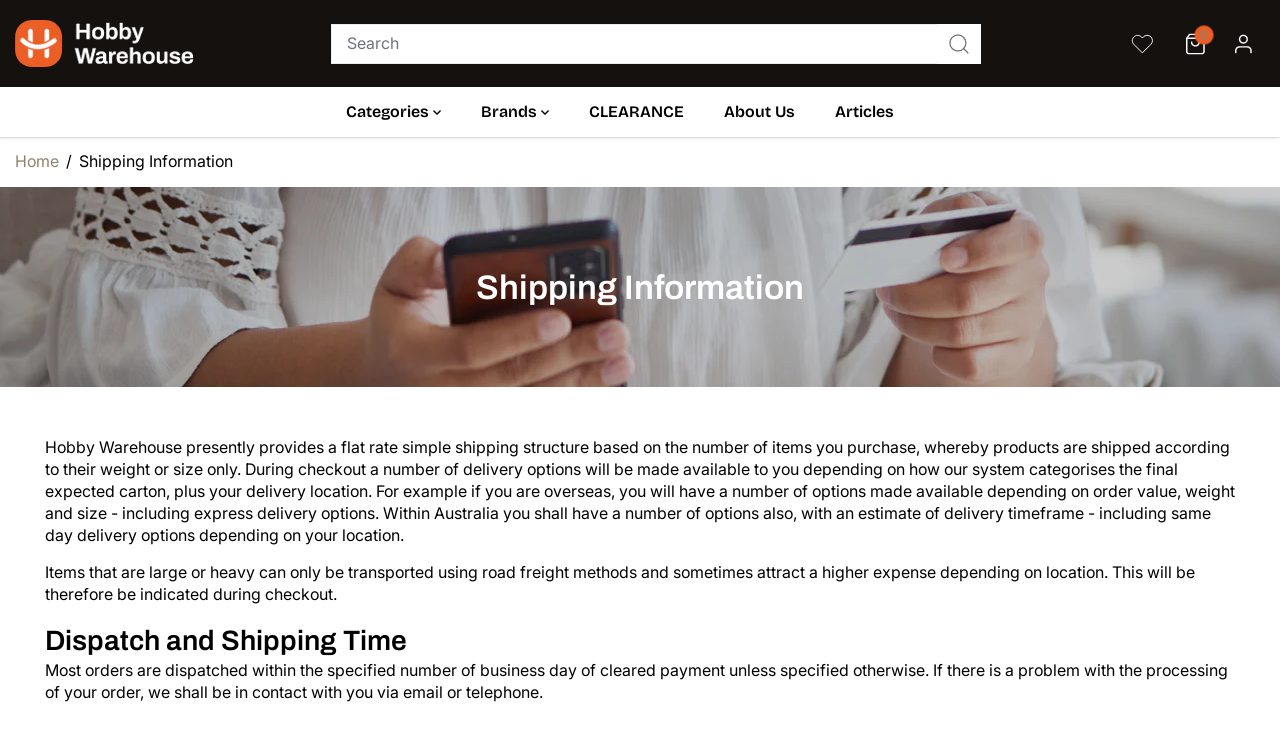

--- FILE ---
content_type: text/html; charset=utf-8
request_url: https://hobbywarehouse.com.au/pages/shipping
body_size: 45583
content:
<!doctype html>
<html class="no-js" lang="en">
  <head>
    <meta charset="utf-8">
    <meta http-equiv="X-UA-Compatible" content="IE=edge,chrome=1">
    <meta name="viewport" content="width=device-width,initial-scale=1"><meta property="og:site_name" content="Hobby Warehouse">
<meta property="og:url" content="https://hobbywarehouse.com.au/pages/shipping">
<meta property="og:title" content="Shipping Information">
<meta property="og:type" content="website">
<meta property="og:description" content="Hobby Warehouse presently provides a flat rate simple shipping structure based on the number of items you purchase, whereby products are shipped according to their weight or size only.">
<meta property="og:image:width" content="300"/> <meta property="og:image:height" content="300"/><meta property="og:image" content="https://hobbywarehouse.com.au/cdn/shop/files/Hobbys_Warehouse_Logo_Black.png?v=1695881633&width=300">
<meta property="og:image:secure_url" content="https://hobbywarehouse.com.au/cdn/shop/files/Hobbys_Warehouse_Logo_Black.png?v=1695881633&width=300"><meta name="twitter:card" content="summary_large_image">
<meta name="twitter:title" content="Shipping Information">
<meta name="twitter:description" content="Hobby Warehouse presently provides a flat rate simple shipping structure based on the number of items you purchase, whereby products are shipped according to their weight or size only."><link rel="canonical" href="https://hobbywarehouse.com.au/pages/shipping">
    <link rel="preconnect" href="https://cdn.shopify.com" crossorigin><link rel="icon" type="image/png" href="//hobbywarehouse.com.au/cdn/shop/files/Group_2.svg?crop=center&height=32&v=1693561548&width=32"><link rel="preconnect" href="https://fonts.shopifycdn.com" crossorigin><title>Shipping Information</title><meta name="description" content="Hobby Warehouse presently provides a flat rate simple shipping structure based on the number of items you purchase, whereby products are shipped according to their weight or size only."><script>window.performance && window.performance.mark && window.performance.mark('shopify.content_for_header.start');</script><meta name="google-site-verification" content="CGppE6oyuBhU48Y53FQPYhAz0roonvMX87kPD3tvvPQ">
<meta id="shopify-digital-wallet" name="shopify-digital-wallet" content="/79732474155/digital_wallets/dialog">
<meta name="shopify-checkout-api-token" content="351ad110a170f6aeba65c2fc17126cfc">
<meta id="in-context-paypal-metadata" data-shop-id="79732474155" data-venmo-supported="false" data-environment="production" data-locale="en_US" data-paypal-v4="true" data-currency="AUD">
<script async="async" src="/checkouts/internal/preloads.js?locale=en-AU"></script>
<link rel="preconnect" href="https://shop.app" crossorigin="anonymous">
<script async="async" src="https://shop.app/checkouts/internal/preloads.js?locale=en-AU&shop_id=79732474155" crossorigin="anonymous"></script>
<script id="apple-pay-shop-capabilities" type="application/json">{"shopId":79732474155,"countryCode":"AU","currencyCode":"AUD","merchantCapabilities":["supports3DS"],"merchantId":"gid:\/\/shopify\/Shop\/79732474155","merchantName":"Hobby Warehouse","requiredBillingContactFields":["postalAddress","email"],"requiredShippingContactFields":["postalAddress","email"],"shippingType":"shipping","supportedNetworks":["visa","masterCard","amex","jcb"],"total":{"type":"pending","label":"Hobby Warehouse","amount":"1.00"},"shopifyPaymentsEnabled":true,"supportsSubscriptions":true}</script>
<script id="shopify-features" type="application/json">{"accessToken":"351ad110a170f6aeba65c2fc17126cfc","betas":["rich-media-storefront-analytics"],"domain":"hobbywarehouse.com.au","predictiveSearch":true,"shopId":79732474155,"locale":"en"}</script>
<script>var Shopify = Shopify || {};
Shopify.shop = "hobby-warehouse-development.myshopify.com";
Shopify.locale = "en";
Shopify.currency = {"active":"AUD","rate":"1.0"};
Shopify.country = "AU";
Shopify.theme = {"name":"Yuva - Wishlist King","id":163297329451,"schema_name":"Yuva","schema_version":"8.0.0","theme_store_id":1615,"role":"main"};
Shopify.theme.handle = "null";
Shopify.theme.style = {"id":null,"handle":null};
Shopify.cdnHost = "hobbywarehouse.com.au/cdn";
Shopify.routes = Shopify.routes || {};
Shopify.routes.root = "/";</script>
<script type="module">!function(o){(o.Shopify=o.Shopify||{}).modules=!0}(window);</script>
<script>!function(o){function n(){var o=[];function n(){o.push(Array.prototype.slice.apply(arguments))}return n.q=o,n}var t=o.Shopify=o.Shopify||{};t.loadFeatures=n(),t.autoloadFeatures=n()}(window);</script>
<script>
  window.ShopifyPay = window.ShopifyPay || {};
  window.ShopifyPay.apiHost = "shop.app\/pay";
  window.ShopifyPay.redirectState = null;
</script>
<script id="shop-js-analytics" type="application/json">{"pageType":"page"}</script>
<script defer="defer" async type="module" src="//hobbywarehouse.com.au/cdn/shopifycloud/shop-js/modules/v2/client.init-shop-cart-sync_BT-GjEfc.en.esm.js"></script>
<script defer="defer" async type="module" src="//hobbywarehouse.com.au/cdn/shopifycloud/shop-js/modules/v2/chunk.common_D58fp_Oc.esm.js"></script>
<script defer="defer" async type="module" src="//hobbywarehouse.com.au/cdn/shopifycloud/shop-js/modules/v2/chunk.modal_xMitdFEc.esm.js"></script>
<script type="module">
  await import("//hobbywarehouse.com.au/cdn/shopifycloud/shop-js/modules/v2/client.init-shop-cart-sync_BT-GjEfc.en.esm.js");
await import("//hobbywarehouse.com.au/cdn/shopifycloud/shop-js/modules/v2/chunk.common_D58fp_Oc.esm.js");
await import("//hobbywarehouse.com.au/cdn/shopifycloud/shop-js/modules/v2/chunk.modal_xMitdFEc.esm.js");

  window.Shopify.SignInWithShop?.initShopCartSync?.({"fedCMEnabled":true,"windoidEnabled":true});

</script>
<script>
  window.Shopify = window.Shopify || {};
  if (!window.Shopify.featureAssets) window.Shopify.featureAssets = {};
  window.Shopify.featureAssets['shop-js'] = {"shop-cart-sync":["modules/v2/client.shop-cart-sync_DZOKe7Ll.en.esm.js","modules/v2/chunk.common_D58fp_Oc.esm.js","modules/v2/chunk.modal_xMitdFEc.esm.js"],"init-fed-cm":["modules/v2/client.init-fed-cm_B6oLuCjv.en.esm.js","modules/v2/chunk.common_D58fp_Oc.esm.js","modules/v2/chunk.modal_xMitdFEc.esm.js"],"shop-cash-offers":["modules/v2/client.shop-cash-offers_D2sdYoxE.en.esm.js","modules/v2/chunk.common_D58fp_Oc.esm.js","modules/v2/chunk.modal_xMitdFEc.esm.js"],"shop-login-button":["modules/v2/client.shop-login-button_QeVjl5Y3.en.esm.js","modules/v2/chunk.common_D58fp_Oc.esm.js","modules/v2/chunk.modal_xMitdFEc.esm.js"],"pay-button":["modules/v2/client.pay-button_DXTOsIq6.en.esm.js","modules/v2/chunk.common_D58fp_Oc.esm.js","modules/v2/chunk.modal_xMitdFEc.esm.js"],"shop-button":["modules/v2/client.shop-button_DQZHx9pm.en.esm.js","modules/v2/chunk.common_D58fp_Oc.esm.js","modules/v2/chunk.modal_xMitdFEc.esm.js"],"avatar":["modules/v2/client.avatar_BTnouDA3.en.esm.js"],"init-windoid":["modules/v2/client.init-windoid_CR1B-cfM.en.esm.js","modules/v2/chunk.common_D58fp_Oc.esm.js","modules/v2/chunk.modal_xMitdFEc.esm.js"],"init-shop-for-new-customer-accounts":["modules/v2/client.init-shop-for-new-customer-accounts_C_vY_xzh.en.esm.js","modules/v2/client.shop-login-button_QeVjl5Y3.en.esm.js","modules/v2/chunk.common_D58fp_Oc.esm.js","modules/v2/chunk.modal_xMitdFEc.esm.js"],"init-shop-email-lookup-coordinator":["modules/v2/client.init-shop-email-lookup-coordinator_BI7n9ZSv.en.esm.js","modules/v2/chunk.common_D58fp_Oc.esm.js","modules/v2/chunk.modal_xMitdFEc.esm.js"],"init-shop-cart-sync":["modules/v2/client.init-shop-cart-sync_BT-GjEfc.en.esm.js","modules/v2/chunk.common_D58fp_Oc.esm.js","modules/v2/chunk.modal_xMitdFEc.esm.js"],"shop-toast-manager":["modules/v2/client.shop-toast-manager_DiYdP3xc.en.esm.js","modules/v2/chunk.common_D58fp_Oc.esm.js","modules/v2/chunk.modal_xMitdFEc.esm.js"],"init-customer-accounts":["modules/v2/client.init-customer-accounts_D9ZNqS-Q.en.esm.js","modules/v2/client.shop-login-button_QeVjl5Y3.en.esm.js","modules/v2/chunk.common_D58fp_Oc.esm.js","modules/v2/chunk.modal_xMitdFEc.esm.js"],"init-customer-accounts-sign-up":["modules/v2/client.init-customer-accounts-sign-up_iGw4briv.en.esm.js","modules/v2/client.shop-login-button_QeVjl5Y3.en.esm.js","modules/v2/chunk.common_D58fp_Oc.esm.js","modules/v2/chunk.modal_xMitdFEc.esm.js"],"shop-follow-button":["modules/v2/client.shop-follow-button_CqMgW2wH.en.esm.js","modules/v2/chunk.common_D58fp_Oc.esm.js","modules/v2/chunk.modal_xMitdFEc.esm.js"],"checkout-modal":["modules/v2/client.checkout-modal_xHeaAweL.en.esm.js","modules/v2/chunk.common_D58fp_Oc.esm.js","modules/v2/chunk.modal_xMitdFEc.esm.js"],"shop-login":["modules/v2/client.shop-login_D91U-Q7h.en.esm.js","modules/v2/chunk.common_D58fp_Oc.esm.js","modules/v2/chunk.modal_xMitdFEc.esm.js"],"lead-capture":["modules/v2/client.lead-capture_BJmE1dJe.en.esm.js","modules/v2/chunk.common_D58fp_Oc.esm.js","modules/v2/chunk.modal_xMitdFEc.esm.js"],"payment-terms":["modules/v2/client.payment-terms_Ci9AEqFq.en.esm.js","modules/v2/chunk.common_D58fp_Oc.esm.js","modules/v2/chunk.modal_xMitdFEc.esm.js"]};
</script>
<script>(function() {
  var isLoaded = false;
  function asyncLoad() {
    if (isLoaded) return;
    isLoaded = true;
    var urls = ["https:\/\/d3azqz9xba9gwd.cloudfront.net\/storage\/scripts\/hobby-warehouse-development.20231122110522.scripttag.js?shop=hobby-warehouse-development.myshopify.com","https:\/\/config.gorgias.chat\/bundle-loader\/01H94FKTG63D0EXKGF9J5R20PP?source=shopify1click\u0026shop=hobby-warehouse-development.myshopify.com","https:\/\/cdn.9gtb.com\/loader.js?g_cvt_id=bd8f43db-a596-4a87-809c-37c28facffef\u0026shop=hobby-warehouse-development.myshopify.com"];
    for (var i = 0; i < urls.length; i++) {
      var s = document.createElement('script');
      s.type = 'text/javascript';
      s.async = true;
      s.src = urls[i];
      var x = document.getElementsByTagName('script')[0];
      x.parentNode.insertBefore(s, x);
    }
  };
  if(window.attachEvent) {
    window.attachEvent('onload', asyncLoad);
  } else {
    window.addEventListener('load', asyncLoad, false);
  }
})();</script>
<script id="__st">var __st={"a":79732474155,"offset":39600,"reqid":"3083b481-1d0b-46a7-8035-ed0dd6a12128-1769271172","pageurl":"hobbywarehouse.com.au\/pages\/shipping","s":"pages-129940783403","u":"5ff49727483c","p":"page","rtyp":"page","rid":129940783403};</script>
<script>window.ShopifyPaypalV4VisibilityTracking = true;</script>
<script id="captcha-bootstrap">!function(){'use strict';const t='contact',e='account',n='new_comment',o=[[t,t],['blogs',n],['comments',n],[t,'customer']],c=[[e,'customer_login'],[e,'guest_login'],[e,'recover_customer_password'],[e,'create_customer']],r=t=>t.map((([t,e])=>`form[action*='/${t}']:not([data-nocaptcha='true']) input[name='form_type'][value='${e}']`)).join(','),a=t=>()=>t?[...document.querySelectorAll(t)].map((t=>t.form)):[];function s(){const t=[...o],e=r(t);return a(e)}const i='password',u='form_key',d=['recaptcha-v3-token','g-recaptcha-response','h-captcha-response',i],f=()=>{try{return window.sessionStorage}catch{return}},m='__shopify_v',_=t=>t.elements[u];function p(t,e,n=!1){try{const o=window.sessionStorage,c=JSON.parse(o.getItem(e)),{data:r}=function(t){const{data:e,action:n}=t;return t[m]||n?{data:e,action:n}:{data:t,action:n}}(c);for(const[e,n]of Object.entries(r))t.elements[e]&&(t.elements[e].value=n);n&&o.removeItem(e)}catch(o){console.error('form repopulation failed',{error:o})}}const l='form_type',E='cptcha';function T(t){t.dataset[E]=!0}const w=window,h=w.document,L='Shopify',v='ce_forms',y='captcha';let A=!1;((t,e)=>{const n=(g='f06e6c50-85a8-45c8-87d0-21a2b65856fe',I='https://cdn.shopify.com/shopifycloud/storefront-forms-hcaptcha/ce_storefront_forms_captcha_hcaptcha.v1.5.2.iife.js',D={infoText:'Protected by hCaptcha',privacyText:'Privacy',termsText:'Terms'},(t,e,n)=>{const o=w[L][v],c=o.bindForm;if(c)return c(t,g,e,D).then(n);var r;o.q.push([[t,g,e,D],n]),r=I,A||(h.body.append(Object.assign(h.createElement('script'),{id:'captcha-provider',async:!0,src:r})),A=!0)});var g,I,D;w[L]=w[L]||{},w[L][v]=w[L][v]||{},w[L][v].q=[],w[L][y]=w[L][y]||{},w[L][y].protect=function(t,e){n(t,void 0,e),T(t)},Object.freeze(w[L][y]),function(t,e,n,w,h,L){const[v,y,A,g]=function(t,e,n){const i=e?o:[],u=t?c:[],d=[...i,...u],f=r(d),m=r(i),_=r(d.filter((([t,e])=>n.includes(e))));return[a(f),a(m),a(_),s()]}(w,h,L),I=t=>{const e=t.target;return e instanceof HTMLFormElement?e:e&&e.form},D=t=>v().includes(t);t.addEventListener('submit',(t=>{const e=I(t);if(!e)return;const n=D(e)&&!e.dataset.hcaptchaBound&&!e.dataset.recaptchaBound,o=_(e),c=g().includes(e)&&(!o||!o.value);(n||c)&&t.preventDefault(),c&&!n&&(function(t){try{if(!f())return;!function(t){const e=f();if(!e)return;const n=_(t);if(!n)return;const o=n.value;o&&e.removeItem(o)}(t);const e=Array.from(Array(32),(()=>Math.random().toString(36)[2])).join('');!function(t,e){_(t)||t.append(Object.assign(document.createElement('input'),{type:'hidden',name:u})),t.elements[u].value=e}(t,e),function(t,e){const n=f();if(!n)return;const o=[...t.querySelectorAll(`input[type='${i}']`)].map((({name:t})=>t)),c=[...d,...o],r={};for(const[a,s]of new FormData(t).entries())c.includes(a)||(r[a]=s);n.setItem(e,JSON.stringify({[m]:1,action:t.action,data:r}))}(t,e)}catch(e){console.error('failed to persist form',e)}}(e),e.submit())}));const S=(t,e)=>{t&&!t.dataset[E]&&(n(t,e.some((e=>e===t))),T(t))};for(const o of['focusin','change'])t.addEventListener(o,(t=>{const e=I(t);D(e)&&S(e,y())}));const B=e.get('form_key'),M=e.get(l),P=B&&M;t.addEventListener('DOMContentLoaded',(()=>{const t=y();if(P)for(const e of t)e.elements[l].value===M&&p(e,B);[...new Set([...A(),...v().filter((t=>'true'===t.dataset.shopifyCaptcha))])].forEach((e=>S(e,t)))}))}(h,new URLSearchParams(w.location.search),n,t,e,['guest_login'])})(!0,!0)}();</script>
<script integrity="sha256-4kQ18oKyAcykRKYeNunJcIwy7WH5gtpwJnB7kiuLZ1E=" data-source-attribution="shopify.loadfeatures" defer="defer" src="//hobbywarehouse.com.au/cdn/shopifycloud/storefront/assets/storefront/load_feature-a0a9edcb.js" crossorigin="anonymous"></script>
<script crossorigin="anonymous" defer="defer" src="//hobbywarehouse.com.au/cdn/shopifycloud/storefront/assets/shopify_pay/storefront-65b4c6d7.js?v=20250812"></script>
<script data-source-attribution="shopify.dynamic_checkout.dynamic.init">var Shopify=Shopify||{};Shopify.PaymentButton=Shopify.PaymentButton||{isStorefrontPortableWallets:!0,init:function(){window.Shopify.PaymentButton.init=function(){};var t=document.createElement("script");t.src="https://hobbywarehouse.com.au/cdn/shopifycloud/portable-wallets/latest/portable-wallets.en.js",t.type="module",document.head.appendChild(t)}};
</script>
<script data-source-attribution="shopify.dynamic_checkout.buyer_consent">
  function portableWalletsHideBuyerConsent(e){var t=document.getElementById("shopify-buyer-consent"),n=document.getElementById("shopify-subscription-policy-button");t&&n&&(t.classList.add("hidden"),t.setAttribute("aria-hidden","true"),n.removeEventListener("click",e))}function portableWalletsShowBuyerConsent(e){var t=document.getElementById("shopify-buyer-consent"),n=document.getElementById("shopify-subscription-policy-button");t&&n&&(t.classList.remove("hidden"),t.removeAttribute("aria-hidden"),n.addEventListener("click",e))}window.Shopify?.PaymentButton&&(window.Shopify.PaymentButton.hideBuyerConsent=portableWalletsHideBuyerConsent,window.Shopify.PaymentButton.showBuyerConsent=portableWalletsShowBuyerConsent);
</script>
<script data-source-attribution="shopify.dynamic_checkout.cart.bootstrap">document.addEventListener("DOMContentLoaded",(function(){function t(){return document.querySelector("shopify-accelerated-checkout-cart, shopify-accelerated-checkout")}if(t())Shopify.PaymentButton.init();else{new MutationObserver((function(e,n){t()&&(Shopify.PaymentButton.init(),n.disconnect())})).observe(document.body,{childList:!0,subtree:!0})}}));
</script>
<link id="shopify-accelerated-checkout-styles" rel="stylesheet" media="screen" href="https://hobbywarehouse.com.au/cdn/shopifycloud/portable-wallets/latest/accelerated-checkout-backwards-compat.css" crossorigin="anonymous">
<style id="shopify-accelerated-checkout-cart">
        #shopify-buyer-consent {
  margin-top: 1em;
  display: inline-block;
  width: 100%;
}

#shopify-buyer-consent.hidden {
  display: none;
}

#shopify-subscription-policy-button {
  background: none;
  border: none;
  padding: 0;
  text-decoration: underline;
  font-size: inherit;
  cursor: pointer;
}

#shopify-subscription-policy-button::before {
  box-shadow: none;
}

      </style>

<script>window.performance && window.performance.mark && window.performance.mark('shopify.content_for_header.end');</script>
    <script>
      document.documentElement.className = document.documentElement.className.replace('no-js', 'js');
    </script><style>
  /*============= page loader css start ========*/
  .yv-page-loader {
    position: fixed;
    width: 100%;
    height: 100%;
    background-color: rgba(255, 255, 255, 1);
    left: 0;
    top: 0;
    display: flex;
    align-items: center;
    justify-content: center;
    z-index: 99;
    opacity: 0;
    transform: translateY(-100%);
  }

  .page-loading .yv-page-loader {
    opacity: 1;
    transform: translateY(0);
  }

  .yv-page-loader img {
    max-width: 100px;
  }

  /*============= page loader css end ========*/
</style> 
<style data-shopify>
 @font-face {
    font-family: 'Bricolage Grotesque';
    src: url('https://cdn.shopify.com/s/files/1/0797/3247/4155/files/BricolageGrotesque-SemiBold.eot');
    src: url('https://cdn.shopify.com/s/files/1/0797/3247/4155/files/BricolageGrotesque-SemiBold.eot?#iefix') format('embedded-opentype'),
        url('https://cdn.shopify.com/s/files/1/0797/3247/4155/files/BricolageGrotesque-SemiBold.woff2') format('woff2'),
        url('https://cdn.shopify.com/s/files/1/0797/3247/4155/files/BricolageGrotesque-SemiBold.woff') format('woff'),
        url('https://cdn.shopify.com/s/files/1/0797/3247/4155/files/BricolageGrotesque-SemiBold.ttf') format('truetype');
    font-weight: 600;
    font-style: normal;
    font-display: swap;
}
@font-face {
  font-family: Inter;
  font-weight: 400;
  font-style: normal;
  font-display: swap;
  src: url("//hobbywarehouse.com.au/cdn/fonts/inter/inter_n4.b2a3f24c19b4de56e8871f609e73ca7f6d2e2bb9.woff2") format("woff2"),
       url("//hobbywarehouse.com.au/cdn/fonts/inter/inter_n4.af8052d517e0c9ffac7b814872cecc27ae1fa132.woff") format("woff");
}

@font-face {
  font-family: Inter;
  font-weight: 700;
  font-style: normal;
  font-display: swap;
  src: url("//hobbywarehouse.com.au/cdn/fonts/inter/inter_n7.02711e6b374660cfc7915d1afc1c204e633421e4.woff2") format("woff2"),
       url("//hobbywarehouse.com.au/cdn/fonts/inter/inter_n7.6dab87426f6b8813070abd79972ceaf2f8d3b012.woff") format("woff");
}

@font-face {
  font-family: Inter;
  font-weight: 400;
  font-style: italic;
  font-display: swap;
  src: url("//hobbywarehouse.com.au/cdn/fonts/inter/inter_i4.feae1981dda792ab80d117249d9c7e0f1017e5b3.woff2") format("woff2"),
       url("//hobbywarehouse.com.au/cdn/fonts/inter/inter_i4.62773b7113d5e5f02c71486623cf828884c85c6e.woff") format("woff");
}

@font-face {
  font-family: Inter;
  font-weight: 700;
  font-style: italic;
  font-display: swap;
  src: url("//hobbywarehouse.com.au/cdn/fonts/inter/inter_i7.b377bcd4cc0f160622a22d638ae7e2cd9b86ea4c.woff2") format("woff2"),
       url("//hobbywarehouse.com.au/cdn/fonts/inter/inter_i7.7c69a6a34e3bb44fcf6f975857e13b9a9b25beb4.woff") format("woff");
}

@font-face {
  font-family: Archivo;
  font-weight: 600;
  font-style: normal;
  font-display: swap;
  src: url("//hobbywarehouse.com.au/cdn/fonts/archivo/archivo_n6.06ce7cb3e84f9557d04c35761e39e39ea101fb19.woff2") format("woff2"),
       url("//hobbywarehouse.com.au/cdn/fonts/archivo/archivo_n6.5dd16bc207dfc6d25ca8472d89387d828f610453.woff") format("woff");
}

@font-face {
  font-family: Archivo;
  font-weight: 600;
  font-style: italic;
  font-display: swap;
  src: url("//hobbywarehouse.com.au/cdn/fonts/archivo/archivo_i6.0bb24d252a74d8be5c11aebd8e0623d0e78d962e.woff2") format("woff2"),
       url("//hobbywarehouse.com.au/cdn/fonts/archivo/archivo_i6.fbf64fc840abbe90ebdedde597401d7b3b9f31ef.woff") format("woff");
}


:root {
  --gray: #ececec;
  --dark-gray: #747474;
  --green:#6cad61;
  --red:#ec7c7c;
  
  --heading-font-family:Archivo,sans-serif;
  --heading-font-weight:600;
    
  --heading-font-style:normal;
  --font-family:Inter,sans-serif;
  --body-font-weight:400;
  --body-font-style:normal;
  --body-font-weight-bold: 300;
  --thin:100;
  --light:300;
  --normal:400;
  --medium:500;
  --semibold:600;
  --bold:700; 
  --extrabold:900;
  --theme-color: #8f826b;
  --theme-light-color: rgba(143, 130, 107, 0.1);
  --colorTextBody: #000000;
  --colorLightTextBody: rgba(0, 0, 0, 0.5);
  --colorXlightTextBody: rgba(0, 0, 0, 0.3);
  --colorXXlightTextBody: rgba(0, 0, 0, 0.1);
  --cartDotColor: #efb34c;
  --cartDotColorLight:rgba(239, 179, 76, 0.3);
  --cartDotColorNull:rgba(239, 179, 76, 0);
  --colorBtnPrimary: #000000;
  --colorBtnPrimaryText: #ffffff; 
  --colorBtnPrimaryBorder: #000000; 
  --colorBtnSecondary: #ffffff;
  --colorBtnSecondaryText:#000000;
  --colorBtnSecondaryBorder:#000000;  
  --primaryColorBody: #ffffff;
  --saleBadgeBg:#5cb531;
  --saleBadgeText:#ffffff;
  --soldBadgeBg:#b6362c;
  --soldBadgeText:#ffffff;
  --secondaryColorBody: #e1dcd8;
  --product-grid-image-size:cover;
  
--primarySocialIconBg:#e6e6e6;
    --primaryAlternateBg:#f2f2f2;--secondarySocialIconBg:#cbc2bb;--tertiarySocialIconBg:#18634d;--quaternarySocialIconBg:#dfd5cd;--secondarycolorTextBody: #000000;
  --secondaryColorLightTextBody: rgba(0, 0, 0, 0.5);
  --secondaryColorXlightTextBody: rgba(0, 0, 0, 0.3);
  --secondary_heading_color: #000000;
  --tertiaryColorBody:#0e3a2d;
  --tertiarycolorTextBody: #ffffff;
  --tertiaryColorLightTextBody: rgba(255, 255, 255, 0.5);
  --tertiaryColorXlightTextBody: rgba(255, 255, 255, 0.3);
  --tertiary_heading_color: #ffffff;
  --gradientColorBody: linear-gradient(262deg, rgba(255, 235, 231, 1), rgba(238, 238, 238, 1) 100%);
  --quaternaryColorBody: #f3efec;
  --quaternarycolorTextBody: #181818;
  --quaternaryColorLightTextBody: rgba(24, 24, 24, 0.5);
  --quaternaryColorXlightTextBody: rgba(24, 24, 24, 0.3);
  --quaternary_heading_color: #181818;
  --colorImageBg: #f3efec;
  --colorImageBorder: #eee;
  --productImageBorder:0;
  --articleImageBorder:0;
  --collectionImageBorder:0;
  --colorTextSavings: #E22120;
  --colorBgSavings: #ffd1d1;
  --heading_color: #000000;
  --heading_base_size: 1.0;
  --heading_spacing: 0.0em;
  --heading_line_height: 1.4;
  --base_spacing: 0.0em;
  --base_line_height: 1.4;
  --text_base_size: 1.14;
  --buttonRadius: 4px;
  --productGridRadius: 20px;
  --headingTextTransform:;
  --buttonFontFamily: var(--font-family);
  --buttonFontStyle: var(--font-style);
  --buttonFontWeight: var(--font-weight);
  --variantFontFamily: var(--font-family);
  --variantFontStyle: var(--font-style);
  --variantFontWeight: var(--font-weight);
  --filtersHeadingFontFamily: var(--font-family);
  --filtersHeadingFontStyle: var(--font-style);
  --filtersHeadingFontWeight: var(--font-weight);
  --priceFontFamily: var(--font-family);
  --priceFontStyle: var(--font-style);
  --priceFontWeight: var(--font-weight);
  --tabHeadingFontFamily: var(--font-family);
  --tabHeadingFontStyle: var(--font-style);
  --tabHeadingFontWeight: var(--font-weight);
  --tabHeadingTextTransform:;
  --navigationFontFamily: 'Bricolage Grotesque';
  --navigationFontStyle: var(--font-style);
  --navigationFontWeight: var(--font-weight);
  --navigationTextTransform:;
  --variantTextTransform:uppercase;
  --xsmallText:calc(var(--text_base_size) * 10px);
  --smallText: calc(var(--text_base_size) * 12px);
  --text: calc(var(--text_base_size) * 14px);
  --mediumText: calc(var(--text_base_size) * 16px);
  --largeText: calc(var(--text_base_size) * 18px);
  --xlargeText:  calc(var(--text_base_size) * 20px);
  --buttonAnimationDirection:translateX(-100%);
}
@media (min-width:1025px) {
  .button:before,
  .pdp-action-container button.shopify-payment-button__button--hidden:before,
  .pdp-action-container button.shopify-payment-button__button:before,
  .tertiary-button:before {
      content: "";
      position: absolute;top:0;
        right:0;
        width:0;
        height:100%;z-index: -1;
      transition: 0.6s ease-in-out;
  }
  .button:hover:before,
  .pdp-action-container button.shopify-payment-button__button--hidden:hover:before,
  .pdp-action-container button.shopify-payment-button__button:hover:before,
  .secondary-button:hover:before {right:auto;
      left:0;
      width:100%;}
}
.yv-product-title{
  opacity:1.0;
}
</style><link rel="preload" as="style" href="//hobbywarehouse.com.au/cdn/shop/t/9/assets/common.min.css?v=165173258917823488131700638567">

<link rel="preload" as="style" href="//hobbywarehouse.com.au/cdn/shop/t/9/assets/header.min.css?v=121270354997538499781701341717">

<link rel="preload" as="style" href="//hobbywarehouse.com.au/cdn/shop/t/9/assets/footer.min.css?v=86257769539066060451700638567">


<link rel="preload" as="style" href="//hobbywarehouse.com.au/cdn/shop/t/9/assets/theme.min.css?v=101207268685490185451700650487">

<link rel="preload" as="style" href="//hobbywarehouse.com.au/cdn/shop/t/9/assets/responsive.min.css?v=177506079018382537301700638567">

<link rel="preload" as="style" href="//hobbywarehouse.com.au/cdn/shop/t/9/assets/fancybox.min.css?v=82321193459872401151700638567">

<link rel="preload" as="style" href="//hobbywarehouse.com.au/cdn/shop/t/9/assets/flickity.min.css?v=58391348945399336901700638567">
<link rel="preload" as="style" href="//cdn.jsdelivr.net/npm/slick-carousel@1.8.1/slick/slick.css"/>


  <link rel="preload" as="style" href="//hobbywarehouse.com.au/cdn/shop/t/9/assets/aos.css?v=114628232695009691351700638567">



<link href="//hobbywarehouse.com.au/cdn/shop/t/9/assets/flickity.min.css?v=58391348945399336901700638567" rel="stylesheet" type="text/css" media="all" />
<link rel="stylesheet" type="text/css" href="//cdn.jsdelivr.net/npm/slick-carousel@1.8.1/slick/slick.css"/>
<link href="//hobbywarehouse.com.au/cdn/shop/t/9/assets/fancybox.min.css?v=82321193459872401151700638567" rel="stylesheet" type="text/css" media="all" />

<link href="//hobbywarehouse.com.au/cdn/shop/t/9/assets/common.min.css?v=165173258917823488131700638567" rel="stylesheet" type="text/css" media="all" />

<link href="//hobbywarehouse.com.au/cdn/shop/t/9/assets/header.min.css?v=121270354997538499781701341717" rel="stylesheet" type="text/css" media="all" />

<link href="//hobbywarehouse.com.au/cdn/shop/t/9/assets/footer.min.css?v=86257769539066060451700638567" rel="stylesheet" type="text/css" media="all" />

<link href="//hobbywarehouse.com.au/cdn/shop/t/9/assets/theme.min.css?v=101207268685490185451700650487" rel="stylesheet" type="text/css" media="all" />

<link href="//hobbywarehouse.com.au/cdn/shop/t/9/assets/responsive.min.css?v=177506079018382537301700638567" rel="stylesheet" type="text/css" media="all" />


<link href="//hobbywarehouse.com.au/cdn/shop/t/9/assets/aos.css?v=114628232695009691351700638567" rel="stylesheet" type="text/css" media="all" />



<script>       
  var focusElement = '';
  var productSlider;
  var productThumbSlider; 
    const moneyFormat = '${{amount}}';
    const moneyFormatWithoutCurrency = '{{amount}}';
  const freeShippingBarText = ``;
  const freeShippingBarSuccessText = ``;
  const shopCurrency = `AUD`;
  const freeShippingBarAmount = 0;const freeShippingBarStatus = false;const gridPickupAvailabilityStatus = false;const addToCartText = 'Add to cart';
  const preorderText = 'Preorder';
  const preorderStatus = false;
  const soldOutText = 'Sold out';
  const saleText = 'Sale';
  const saleOffText = 'OFF';
  const regularPriceText = 'Regular price';
  const comparePriceText = 'Sale price'; 
  const savedPriceText = 'You saved';
  const unitPriceText = 'Unit price';
  const priceVariText = 'From [[price]]';
  const cartTitleLabel = 'Your cart';
  const errorLabel = 'Error';
  const notAvailableLabel = 'We do not ship to this destination.';
  const variantStyle = 'swatch';
  const pickUpAvialabiliyHeading = 'Pick up availability';
  const productGridContentAlignment = 'text-left';
  const unavailableText = 'Unavailable';
  const oneTimePurchaseText = 'One Time Purchase';
  const showSavedAmount = false;
  const savedAmountStyle = 'currency';
  const quickViewHeading = 'Quick View';
  const searchSuggestions = true;
  const searchPageResults = false;
  const searchArticleResults = false;
  const searchDrawerSuggestionHead = 'Related queries';
  const searchDrawerProductHead = 'Products';
  const searchDrawerArticleHead = 'Articles';
  const searchDrawerPageHead = 'Pages';
  const searchAllResultText = 'See all Results';
  const searchRecentTitleText = 'Recent Search';
  const searchNoResultText = 'No Result Found.';
  const searchForText = 'Search for';
  const searchResultText = 'Results';
  const searchNoSuggestionText = 'No suggestions found.';
  const searchProductImageHeight = 'image-square';
  const searchArticleImageHeight = 'image-aspect';
  const showMoreText = 'Show More';
  const showLessText = 'Show Less';
  const readMoreText = 'Read More';
  const animationStatus = true;
  const rootUrl = '/';
  const cartUrl = '/cart.js';
  const mainCartUrl = '/cart';
  const cartStatusEmpty = `Your cart is empty.`;
  const cartStatusNotEmpty = `Your cart has already some items.`;var emptyCartStatus = true;const cartAdd = '/cart/add';
  const cartAddUrl = '/cart/add.js';
  const cartUpdateUrl = '/cart/update.js';
  const cartChangeUrl = '/cart/change.js';
  const cartClearUrl = '/cart/clear.js';
  const cartChangeError = "You can only add [qty] of this item to your cart.";
  const productRecommendationUrl = '/recommendations/products';
  const googleMapApiKey = '';
  const searchUrl = '/search';
  const preLoadLoadGif = `<div class="yv_load">
          <svg xmlns="http://www.w3.org/2000/svg" xmlns:xlink="http://www.w3.org/1999/xlink"
               style="margin: auto; display: block; shape-rendering: auto;"
               width="200px" height="200px" viewBox="0 0 100 100" preserveAspectRatio="xMidYMid" class="svg-loader" >
            <circle cx="50" cy="50" fill="none" stroke="#dddddd" stroke-width="6" r="35" stroke-dasharray="164.93361431346415 56.97787143782138">
              <animateTransform attributeName="transform" type="rotate" repeatCount="indefinite" dur="1s" values="0 50 50;360 50 50" keyTimes="0;1"/>
            </circle>
          </svg>
    </div>`;
  const noImage = `<svg class="placeholder-svg" xmlns="http://www.w3.org/2000/svg" viewBox="0 0 525.5 525.5"><path d="M324.5 212.7H203c-1.6 0-2.8 1.3-2.8 2.8V308c0 1.6 1.3 2.8 2.8 2.8h121.6c1.6 0 2.8-1.3 2.8-2.8v-92.5c0-1.6-1.3-2.8-2.9-2.8zm1.1 95.3c0 .6-.5 1.1-1.1 1.1H203c-.6 0-1.1-.5-1.1-1.1v-92.5c0-.6.5-1.1 1.1-1.1h121.6c.6 0 1.1.5 1.1 1.1V308z"/><path d="M210.4 299.5H240v.1s.1 0 .2-.1h75.2v-76.2h-105v76.2zm1.8-7.2l20-20c1.6-1.6 3.8-2.5 6.1-2.5s4.5.9 6.1 2.5l1.5 1.5 16.8 16.8c-12.9 3.3-20.7 6.3-22.8 7.2h-27.7v-5.5zm101.5-10.1c-20.1 1.7-36.7 4.8-49.1 7.9l-16.9-16.9 26.3-26.3c1.6-1.6 3.8-2.5 6.1-2.5s4.5.9 6.1 2.5l27.5 27.5v7.8zm-68.9 15.5c9.7-3.5 33.9-10.9 68.9-13.8v13.8h-68.9zm68.9-72.7v46.8l-26.2-26.2c-1.9-1.9-4.5-3-7.3-3s-5.4 1.1-7.3 3l-26.3 26.3-.9-.9c-1.9-1.9-4.5-3-7.3-3s-5.4 1.1-7.3 3l-18.8 18.8V225h101.4z"/><path d="M232.8 254c4.6 0 8.3-3.7 8.3-8.3s-3.7-8.3-8.3-8.3-8.3 3.7-8.3 8.3 3.7 8.3 8.3 8.3zm0-14.9c3.6 0 6.6 2.9 6.6 6.6s-2.9 6.6-6.6 6.6-6.6-2.9-6.6-6.6 3-6.6 6.6-6.6z"/></svg>`;
  const noProductImage = `<svg class="placeholder-svg" xmlns="http://www.w3.org/2000/svg" viewBox="0 0 525.5 525.5"><path d="M375.5 345.2c0-.1 0-.1 0 0 0-.1 0-.1 0 0-1.1-2.9-2.3-5.5-3.4-7.8-1.4-4.7-2.4-13.8-.5-19.8 3.4-10.6 3.6-40.6 1.2-54.5-2.3-14-12.3-29.8-18.5-36.9-5.3-6.2-12.8-14.9-15.4-17.9 8.6-5.6 13.3-13.3 14-23 0-.3 0-.6.1-.8.4-4.1-.6-9.9-3.9-13.5-2.1-2.3-4.8-3.5-8-3.5h-54.9c-.8-7.1-3-13-5.2-17.5-6.8-13.9-12.5-16.5-21.2-16.5h-.7c-8.7 0-14.4 2.5-21.2 16.5-2.2 4.5-4.4 10.4-5.2 17.5h-48.5c-3.2 0-5.9 1.2-8 3.5-3.2 3.6-4.3 9.3-3.9 13.5 0 .2 0 .5.1.8.7 9.8 5.4 17.4 14 23-2.6 3.1-10.1 11.7-15.4 17.9-6.1 7.2-16.1 22.9-18.5 36.9-2.2 13.3-1.2 47.4 1 54.9 1.1 3.8 1.4 14.5-.2 19.4-1.2 2.4-2.3 5-3.4 7.9-4.4 11.6-6.2 26.3-5 32.6 1.8 9.9 16.5 14.4 29.4 14.4h176.8c12.9 0 27.6-4.5 29.4-14.4 1.2-6.5-.5-21.1-5-32.7zm-97.7-178c.3-3.2.8-10.6-.2-18 2.4 4.3 5 10.5 5.9 18h-5.7zm-36.3-17.9c-1 7.4-.5 14.8-.2 18h-5.7c.9-7.5 3.5-13.7 5.9-18zm4.5-6.9c0-.1.1-.2.1-.4 4.4-5.3 8.4-5.8 13.1-5.8h.7c4.7 0 8.7.6 13.1 5.8 0 .1 0 .2.1.4 3.2 8.9 2.2 21.2 1.8 25h-30.7c-.4-3.8-1.3-16.1 1.8-25zm-70.7 42.5c0-.3 0-.6-.1-.9-.3-3.4.5-8.4 3.1-11.3 1-1.1 2.1-1.7 3.4-2.1l-.6.6c-2.8 3.1-3.7 8.1-3.3 11.6 0 .2 0 .5.1.8.3 3.5.9 11.7 10.6 18.8.3.2.8.2 1-.2.2-.3.2-.8-.2-1-9.2-6.7-9.8-14.4-10-17.7 0-.3 0-.6-.1-.8-.3-3.2.5-7.7 3-10.5.8-.8 1.7-1.5 2.6-1.9h155.7c1 .4 1.9 1.1 2.6 1.9 2.5 2.8 3.3 7.3 3 10.5 0 .2 0 .5-.1.8-.3 3.6-1 13.1-13.8 20.1-.3.2-.5.6-.3 1 .1.2.4.4.6.4.1 0 .2 0 .3-.1 13.5-7.5 14.3-17.5 14.6-21.3 0-.3 0-.5.1-.8.4-3.5-.5-8.5-3.3-11.6l-.6-.6c1.3.4 2.5 1.1 3.4 2.1 2.6 2.9 3.5 7.9 3.1 11.3 0 .3 0 .6-.1.9-1.5 20.9-23.6 31.4-65.5 31.4h-43.8c-41.8 0-63.9-10.5-65.4-31.4zm91 89.1h-7c0-1.5 0-3-.1-4.2-.2-12.5-2.2-31.1-2.7-35.1h3.6c.8 0 1.4-.6 1.4-1.4v-14.1h2.4v14.1c0 .8.6 1.4 1.4 1.4h3.7c-.4 3.9-2.4 22.6-2.7 35.1v4.2zm65.3 11.9h-16.8c-.4 0-.7.3-.7.7 0 .4.3.7.7.7h16.8v2.8h-62.2c0-.9-.1-1.9-.1-2.8h33.9c.4 0 .7-.3.7-.7 0-.4-.3-.7-.7-.7h-33.9c-.1-3.2-.1-6.3-.1-9h62.5v9zm-12.5 24.4h-6.3l.2-1.6h5.9l.2 1.6zm-5.8-4.5l1.6-12.3h2l1.6 12.3h-5.2zm-57-19.9h-62.4v-9h62.5c0 2.7 0 5.8-.1 9zm-62.4 1.4h62.4c0 .9-.1 1.8-.1 2.8H194v-2.8zm65.2 0h7.3c0 .9.1 1.8.1 2.8H259c.1-.9.1-1.8.1-2.8zm7.2-1.4h-7.2c.1-3.2.1-6.3.1-9h7c0 2.7 0 5.8.1 9zm-7.7-66.7v6.8h-9v-6.8h9zm-8.9 8.3h9v.7h-9v-.7zm0 2.1h9v2.3h-9v-2.3zm26-1.4h-9v-.7h9v.7zm-9 3.7v-2.3h9v2.3h-9zm9-5.9h-9v-6.8h9v6.8zm-119.3 91.1c-2.1-7.1-3-40.9-.9-53.6 2.2-13.5 11.9-28.6 17.8-35.6 5.6-6.5 13.5-15.7 15.7-18.3 11.4 6.4 28.7 9.6 51.8 9.6h6v14.1c0 .8.6 1.4 1.4 1.4h5.4c.3 3.1 2.4 22.4 2.7 35.1 0 1.2.1 2.6.1 4.2h-63.9c-.8 0-1.4.6-1.4 1.4v16.1c0 .8.6 1.4 1.4 1.4H256c-.8 11.8-2.8 24.7-8 33.3-2.6 4.4-4.9 8.5-6.9 12.2-.4.7-.1 1.6.6 1.9.2.1.4.2.6.2.5 0 1-.3 1.3-.8 1.9-3.7 4.2-7.7 6.8-12.1 5.4-9.1 7.6-22.5 8.4-34.7h7.8c.7 11.2 2.6 23.5 7.1 32.4.2.5.8.8 1.3.8.2 0 .4 0 .6-.2.7-.4 1-1.2.6-1.9-4.3-8.5-6.1-20.3-6.8-31.1H312l-2.4 18.6c-.1.4.1.8.3 1.1.3.3.7.5 1.1.5h9.6c.4 0 .8-.2 1.1-.5.3-.3.4-.7.3-1.1l-2.4-18.6H333c.8 0 1.4-.6 1.4-1.4v-16.1c0-.8-.6-1.4-1.4-1.4h-63.9c0-1.5 0-2.9.1-4.2.2-12.7 2.3-32 2.7-35.1h5.2c.8 0 1.4-.6 1.4-1.4v-14.1h6.2c23.1 0 40.4-3.2 51.8-9.6 2.3 2.6 10.1 11.8 15.7 18.3 5.9 6.9 15.6 22.1 17.8 35.6 2.2 13.4 2 43.2-1.1 53.1-1.2 3.9-1.4 8.7-1 13-1.7-2.8-2.9-4.4-3-4.6-.2-.3-.6-.5-.9-.6h-.5c-.2 0-.4.1-.5.2-.6.5-.8 1.4-.3 2 0 0 .2.3.5.8 1.4 2.1 5.6 8.4 8.9 16.7h-42.9v-43.8c0-.8-.6-1.4-1.4-1.4s-1.4.6-1.4 1.4v44.9c0 .1-.1.2-.1.3 0 .1 0 .2.1.3v9c-1.1 2-3.9 3.7-10.5 3.7h-7.5c-.4 0-.7.3-.7.7 0 .4.3.7.7.7h7.5c5 0 8.5-.9 10.5-2.8-.1 3.1-1.5 6.5-10.5 6.5H210.4c-9 0-10.5-3.4-10.5-6.5 2 1.9 5.5 2.8 10.5 2.8h67.4c.4 0 .7-.3.7-.7 0-.4-.3-.7-.7-.7h-67.4c-6.7 0-9.4-1.7-10.5-3.7v-54.5c0-.8-.6-1.4-1.4-1.4s-1.4.6-1.4 1.4v43.8h-43.6c4.2-10.2 9.4-17.4 9.5-17.5.5-.6.3-1.5-.3-2s-1.5-.3-2 .3c-.1.2-1.4 2-3.2 5 .1-4.9-.4-10.2-1.1-12.8zm221.4 60.2c-1.5 8.3-14.9 12-26.6 12H174.4c-11.8 0-25.1-3.8-26.6-12-1-5.7.6-19.3 4.6-30.2H197v9.8c0 6.4 4.5 9.7 13.4 9.7h105.4c8.9 0 13.4-3.3 13.4-9.7v-9.8h44c4 10.9 5.6 24.5 4.6 30.2z"/><path d="M286.1 359.3c0 .4.3.7.7.7h14.7c.4 0 .7-.3.7-.7 0-.4-.3-.7-.7-.7h-14.7c-.3 0-.7.3-.7.7zm5.3-145.6c13.5-.5 24.7-2.3 33.5-5.3.4-.1.6-.5.4-.9-.1-.4-.5-.6-.9-.4-8.6 3-19.7 4.7-33 5.2-.4 0-.7.3-.7.7 0 .4.3.7.7.7zm-11.3.1c.4 0 .7-.3.7-.7 0-.4-.3-.7-.7-.7H242c-19.9 0-35.3-2.5-45.9-7.4-.4-.2-.8 0-.9.3-.2.4 0 .8.3.9 10.8 5 26.4 7.5 46.5 7.5h38.1zm-7.2 116.9c.4.1.9.1 1.4.1 1.7 0 3.4-.7 4.7-1.9 1.4-1.4 1.9-3.2 1.5-5-.2-.8-.9-1.2-1.7-1.1-.8.2-1.2.9-1.1 1.7.3 1.2-.4 2-.7 2.4-.9.9-2.2 1.3-3.4 1-.8-.2-1.5.3-1.7 1.1s.2 1.5 1 1.7z"/><path d="M275.5 331.6c-.8 0-1.4.6-1.5 1.4 0 .8.6 1.4 1.4 1.5h.3c3.6 0 7-2.8 7.7-6.3.2-.8-.4-1.5-1.1-1.7-.8-.2-1.5.4-1.7 1.1-.4 2.3-2.8 4.2-5.1 4zm5.4 1.6c-.6.5-.6 1.4-.1 2 1.1 1.3 2.5 2.2 4.2 2.8.2.1.3.1.5.1.6 0 1.1-.3 1.3-.9.3-.7-.1-1.6-.8-1.8-1.2-.5-2.2-1.2-3-2.1-.6-.6-1.5-.6-2.1-.1zm-38.2 12.7c.5 0 .9 0 1.4-.1.8-.2 1.3-.9 1.1-1.7-.2-.8-.9-1.3-1.7-1.1-1.2.3-2.5-.1-3.4-1-.4-.4-1-1.2-.8-2.4.2-.8-.3-1.5-1.1-1.7-.8-.2-1.5.3-1.7 1.1-.4 1.8.1 3.7 1.5 5 1.2 1.2 2.9 1.9 4.7 1.9z"/><path d="M241.2 349.6h.3c.8 0 1.4-.7 1.4-1.5s-.7-1.4-1.5-1.4c-2.3.1-4.6-1.7-5.1-4-.2-.8-.9-1.3-1.7-1.1-.8.2-1.3.9-1.1 1.7.7 3.5 4.1 6.3 7.7 6.3zm-9.7 3.6c.2 0 .3 0 .5-.1 1.6-.6 3-1.6 4.2-2.8.5-.6.5-1.5-.1-2s-1.5-.5-2 .1c-.8.9-1.8 1.6-3 2.1-.7.3-1.1 1.1-.8 1.8 0 .6.6.9 1.2.9z"/></svg>`;
  const noResultFound = `<div class="nodatafound_wrapper">
  <div class="nodatafound_box">
    <svg width="113" height="112" viewBox="0 0 113 112" fill="none" xmlns="http://www.w3.org/2000/svg">
      <path opacity="0.6" d="M54.7148 112C84.5491 112 108.715 87.8144 108.715 58C108.715 28.1856 84.5292 4 54.7148 4C24.9005 4 0.714844 28.1459 0.714844 57.9602C0.714844 87.7746 24.9005 112 54.7148 112Z" fill="#DFDFDF"/>
      <path d="M83.8909 16H23.5188C19.7455 16 16.7148 19.1593 16.7148 23H90.7148C90.6948 19.118 87.6641 16 83.8909 16Z" fill="#D9D9D9"/>
      <path d="M16.755 23H90.7148V78.6662C90.7148 81.1631 89.7119 83.5213 87.9466 85.2652C86.1814 87.0091 83.7542 88 81.2668 88H26.1629C23.6354 88 21.2483 87.0091 19.4831 85.2652C17.7178 83.5213 16.7148 81.1235 16.7148 78.6662V23H16.755Z" fill="white"/>
      <path d="M29.4578 57.3904H3.75461C1.69756 57.3904 0 59.0472 0 61.1432V97.8931C0 99.9492 1.65762 101.646 3.75461 101.646H29.4578C31.5148 101.646 33.2124 99.9891 33.2124 97.8931V61.1432C33.1724 59.0672 31.5148 57.3904 29.4578 57.3904Z" fill="white"/>
      <path d="M102.632 0H74.233C72.895 0 71.8564 1.07794 71.8564 2.37546V15.71C71.8564 17.0475 72.9349 18.0855 74.233 18.0855H102.632C103.97 18.0855 105.009 17.0075 105.009 15.71V2.39543C105.049 1.07794 103.97 0 102.632 0Z" fill="white"/>
      <path d="M26.5358 76H6.89339C6.24519 76 5.71484 76.45 5.71484 77C5.71484 77.55 6.24519 78 6.89339 78H26.5358C27.184 78 27.7143 77.55 27.7143 77C27.734 76.45 27.184 76 26.5358 76Z" fill="#DFDFDF"/>
      <path d="M26.5273 93H6.90186C6.249 93 5.71484 93.4407 5.71484 94C5.71484 94.5593 6.249 95 6.90186 95H26.5273C27.1802 95 27.7143 94.5593 27.7143 94C27.7341 93.4576 27.1802 93 26.5273 93Z" fill="#D9D9D9"/>
      <path d="M26.5273 84H6.90186C6.249 84 5.71484 84.4407 5.71484 85C5.71484 85.5593 6.249 86 6.90186 86H26.5273C27.1802 86 27.7143 85.5593 27.7143 85C27.7341 84.4576 27.1802 84 26.5273 84Z" fill="#D9D9D9"/>
      <path d="M14.2565 63H8.17318C6.81901 63 5.71484 64 5.71484 65.2264V66.7736C5.71484 68 6.81901 69 8.17318 69H14.2565C15.6107 69 16.7148 68 16.7148 66.7736V65.2264C16.7148 64 15.6107 63 14.2565 63Z" fill="#DFDFDF"/>
      <path d="M78.7148 12C80.367 12 81.7148 10.6522 81.7148 9C81.7148 7.34783 80.367 6 78.7148 6C77.0627 6 75.7148 7.34783 75.7148 9C75.7148 10.6522 77.0409 12 78.7148 12Z" fill="#D9D9D9"/>
      <path d="M88.7149 12C90.367 12 91.7148 10.6522 91.7148 9C91.7148 7.34783 90.367 6 88.7149 6C87.0627 6 85.7148 7.34783 85.7148 9C85.7366 10.6522 87.0409 12 88.7149 12Z" fill="#D9D9D9"/>
      <path d="M98.7148 12C100.367 12 101.715 10.6522 101.715 9C101.715 7.34783 100.367 6 98.7148 6C97.0627 6 95.7148 7.34783 95.7148 9C95.7366 10.6522 97.0409 12 98.7148 12Z" fill="#D9D9D9"/>
      <path d="M69.2148 89C82.7334 89 93.7148 78.0186 93.7148 64.5C93.7148 50.9814 82.7334 40 69.2148 40C55.6962 40 44.7148 50.9814 44.7148 64.5C44.7347 78.0186 55.6764 89 69.2148 89Z" fill="url(#paint0_linear_13_189)" fill-opacity="0.2"/>
      <path d="M72.4826 64.9903L76.1675 61.3204C76.5184 60.9515 76.6939 60.466 76.6939 59.9806C76.6939 59.4757 76.4989 59.0097 76.1285 58.6408C75.758 58.2718 75.2901 58.0971 74.7832 58.0777C74.2763 58.0777 73.7889 58.2718 73.438 58.6019L69.7531 62.2719L66.0682 58.6019C65.8928 58.4078 65.6783 58.2718 65.4444 58.1553C65.2104 58.0388 64.9569 58 64.684 58C64.4305 58 64.1576 58.0388 63.9236 58.1359C63.6897 58.233 63.4752 58.3689 63.2802 58.5631C63.0853 58.7573 62.9488 58.9515 62.8513 59.2039C62.7538 59.4369 62.7148 59.6893 62.7148 59.9612C62.7148 60.2136 62.7733 60.4854 62.8708 60.7185C62.9878 60.9515 63.1243 61.165 63.3192 61.3398L67.0041 65.0097L63.3777 68.6602C63.1828 68.8349 63.0463 69.0485 62.9293 69.2816C62.8123 69.5146 62.7733 69.767 62.7733 70.0388C62.7733 70.2913 62.8123 70.5631 62.9098 70.7961C63.0073 71.0291 63.1438 71.2427 63.3387 71.4369C63.5337 71.6311 63.7287 71.767 63.9821 71.8641C64.2161 71.9612 64.4695 72 64.7425 72C64.9959 72 65.2689 71.9417 65.5029 71.8447C65.7368 71.7282 65.9513 71.5922 66.1267 71.3981L69.8116 67.7282L73.4964 71.3981C73.8669 71.7282 74.3543 71.9029 74.8417 71.8641C75.3291 71.8447 75.797 71.6505 76.148 71.301C76.4989 70.9515 76.6939 70.4854 76.7134 70C76.7329 69.5146 76.5574 69.0485 76.226 68.6602L72.4826 64.9903Z" fill="#CCCCCC"/>
      <path d="M10.7007 4.74272C10.9516 3.75243 12.4781 3.75243 12.729 4.74272L13.5864 8.0631C13.6909 8.41262 13.9628 8.68447 14.3392 8.76213L17.915 9.55825C18.9815 9.79126 18.9815 11.2087 17.915 11.4417L14.3392 12.2379C13.9628 12.3349 13.67 12.5874 13.5864 12.9369L12.729 16.2573C12.4781 17.2476 10.9516 17.2476 10.7007 16.2573L9.8433 12.9369C9.73875 12.5874 9.46689 12.3155 9.09049 12.2379L5.51469 11.4417C4.44823 11.2087 4.44823 9.79126 5.51469 9.55825L9.09049 8.76213C9.46689 8.66505 9.75966 8.41262 9.8433 8.0631L10.7007 4.74272Z" fill="#D9D9D9"/>
      <path fill-rule="evenodd" clip-rule="evenodd" d="M52.7148 4.93104C53.6459 4.93104 54.4321 4.27586 54.4321 3.5C54.4321 2.72414 53.6459 2.06897 52.7148 2.06897C51.7838 2.06897 50.9976 2.72414 50.9976 3.5C50.9976 4.27586 51.7424 4.93104 52.7148 4.93104ZM52.7148 6C54.37 6 55.7148 4.87931 55.7148 3.5C55.7148 2.12069 54.37 1 52.7148 1C51.0597 1 49.7148 2.12069 49.7148 3.5C49.7148 4.87931 51.0597 6 52.7148 6Z" fill="#D9D9D9"/>
      <path fill-rule="evenodd" clip-rule="evenodd" d="M107.715 29.7172C108.646 29.7172 109.432 28.931 109.432 28C109.432 27.069 108.646 26.2828 107.715 26.2828C106.784 26.2828 105.998 27.069 105.998 28C105.998 28.931 106.784 29.7172 107.715 29.7172ZM107.715 31C109.37 31 110.715 29.6552 110.715 28C110.715 26.3448 109.37 25 107.715 25C106.06 25 104.715 26.3448 104.715 28C104.715 29.6552 106.06 31 107.715 31Z" fill="#D9D9D9"/>
      <path d="M90.7786 78L83.7148 85.5391L103.651 103L110.715 95.4609L90.7786 78Z" fill="#D9D9D9"/>
      <path fill-rule="evenodd" clip-rule="evenodd" d="M98.7148 65C98.7148 81.0206 85.5116 94 69.2148 94C52.9181 94 39.7148 81.0206 39.7148 65C39.7148 48.9794 52.9181 36 69.2148 36C85.5116 36 98.7148 48.9794 98.7148 65ZM94.1857 65C94.1857 78.5559 82.9842 89.5675 69.1946 89.5675C55.405 89.5675 44.2035 78.5559 44.2035 65C44.2035 51.4441 55.405 40.4325 69.1946 40.4325C83.0246 40.4524 94.1857 51.4441 94.1857 65Z" fill="#D9D9D9"/>
      <path d="M103 102.701L110.163 95L111.25 95.9576C112.297 96.8953 112.933 98.1521 112.995 99.5486C113.056 100.945 112.564 102.262 111.62 103.299C110.655 104.317 109.362 104.935 107.926 104.995C106.489 105.055 105.134 104.576 104.067 103.658L103 102.701Z" fill="#D9D9D9"/>
      <defs>
        <linearGradient id="paint0_linear_13_189" x1="60.9937" y1="43.1766" x2="85.6663" y2="107.203" gradientUnits="userSpaceOnUse">
          <stop stop-color="white"/>
          <stop offset="1" stop-color="white"/>
        </linearGradient>
      </defs>
    </svg><h5>No  Found</h5></div>
</div>`;
  const cartDrawerEnable = true;
  var cartItemsCount = 0;
  const browserNotificationStatus = false;
  const browserNotificationBg = '#ffffff';
  const browserNotificationText = '#000000';
  
  const browserNotificationShape = 'rectangle';
  

</script>
<script src="//hobbywarehouse.com.au/cdn/shop/t/9/assets/jquery.min.js?v=139795564768526529091700647826" defer></script>
<script src="//hobbywarehouse.com.au/cdn/shop/t/9/assets/cookies.min.js?v=122995936109649284831700638567" defer></script>
<script src="//hobbywarehouse.com.au/cdn/shop/t/9/assets/flickity.min.js?v=174334796353110676611700638567" defer></script>
<script defer type="text/javascript" src="//cdn.jsdelivr.net/npm/slick-carousel@1.8.1/slick/slick.min.js"></script>

  <script src="//hobbywarehouse.com.au/cdn/shop/t/9/assets/aos.js?v=146123878477799097641700638567" defer></script>

<script src="//hobbywarehouse.com.au/cdn/shop/t/9/assets/common.js?v=46636417029663898891700638567" defer></script>
<script src="//hobbywarehouse.com.au/cdn/shop/t/9/assets/modernizr.min.js?v=108850953235252822071700638567" defer></script>
<script src="//hobbywarehouse.com.au/cdn/shop/t/9/assets/lazysizes.min.js?v=166473712726788881691700638567" defer></script>

<script src="//hobbywarehouse.com.au/cdn/shop/t/9/assets/cart-ajax.js?v=144882686513123225521700638567" defer></script>
<script src="//hobbywarehouse.com.au/cdn/shop/t/9/assets/custom.js?v=25081033155083628551700638567" defer></script><!-- SlideRule Script Start -->
        <script name="sliderule-tracking" data-ot-ignore>
(function(){
	slideruleData = {
    "version":"v0.0.1",
    "referralExclusion":"/(paypal|visa|MasterCard|clicksafe|arcot\.com|geschuetzteinkaufen|checkout\.shopify\.com|checkout\.rechargeapps\.com|portal\.afterpay\.com|payfort)/",
    "googleSignals":true,
    "anonymizeIp":true,
    "productClicks":true,
    "persistentUserId":true,
    "hideBranding":false,
    "ecommerce":{"currencyCode":"AUD",
    "impressions":[]},
    "pageType":"page",
	"destinations":{"google_analytics_4":{"measurementIds":["G-WTB9G7PXDM"]}},
    "cookieUpdate":true
	}

	
		slideruleData.themeMode = "live"
	

	


	
	})();
</script>
<script async type="text/javascript" src=https://files.slideruletools.com/eluredils-g.js></script>
        <!-- SlideRule Script End -->
    <script type="module">
  import { WishlistApp } from 'https://cdn.jsdelivr.net/npm/@appmate/wishlist@4.25.18/wishlist-app.js';

  const config = {
    customerId: ``,
    customerEmail: ``,
    shopName: `Hobby Warehouse`,
    shopDomain: `hobbywarehouse.com.au`,
    shopPermanentDomain: `hobby-warehouse-development.myshopify.com`,
    shopMoneyFormat: `\${{amount}}`,
    shopMoneyFormatWithCurrency: `\${{amount}} AUD`,
    shopCustomerAccountsEnabled: `true`,
    fileUrl: `//hobbywarehouse.com.au/cdn/shop/files/?v=3941`,
  };

  const settings = {
    general: {
      appLoading: 'LAZY',
      wishlistPath: '/pages/wishlist',
      wishlistAccessMode: 'UNRESTRICTED', // REQUIRE_LOGIN_BEFORE_USE, REQUIRE_LOGIN_TO_VIEW_LIST
      wishlistMode: 'PRODUCT', // VARIANT (mulit variant mode)
    },
    money: {
      withCurrency: false,
    },
    integrations: {
      wishlistAnalytics: { enabled: true },
      klaviyo: { enabled: true },
      metaPixel: { enabled: true },
      googleAnalytics: { enabled: true },
    },
  };

  const dependencies = [
    `//hobbywarehouse.com.au/cdn/shop/t/9/assets/wishlist-icons.js?v=82720569836799577921700649505`,
    `//hobbywarehouse.com.au/cdn/shop/t/9/assets/wishlist-link.js?v=57904179367332014341700639478`,
    `//hobbywarehouse.com.au/cdn/shop/t/9/assets/wishlist-button.js?v=52308495637143224831700650616`,
    `//hobbywarehouse.com.au/cdn/shop/t/9/assets/wishlist-page.js?v=134375221145810580161700639503`,
    `//hobbywarehouse.com.au/cdn/shop/t/9/assets/wishlist.css?v=181978131780834935711700650220`,
    'https://cdn.appmate.io/themecode/_templates/locale-en.json?v=15',
  ];

  const app = new WishlistApp({
    config,
    settings,
    dependencies,
  });

  const initComponents = () => {
    app.theme.watch(
      {
        selector: '.wishlist-link .wk-button',
      },
      (target) => {
        app.theme.createHeadlessComponent('wishlist-link-headless', {
          host: target,
        });
      }
    );

    app.theme.watch(
      {
        selector: '.wishlist-button .wk-button',
      },
      (target) => {
        app.theme.createHeadlessComponent('wishlist-button-headless', {
          host: target,
        });
      }
    );
  };

  app.events.subscribe('wk:app:load-scripts:success', initComponents);
</script>
          <link href="//hobbywarehouse.com.au/cdn/shop/t/9/assets/scm-product-label.css?v=92740819812524675381700651124" rel="stylesheet" type="text/css" media="all" />
<link href="//hobbywarehouse.com.au/cdn/shop/t/9/assets/sma-deco-label.css?v=136788927371490705771700651125" rel="stylesheet" type="text/css" media="all" />

<script>
    if ((typeof SECOMAPP) == 'undefined') {
        var SECOMAPP = {};
    }

    if ((typeof SECOMAPP.pl) == 'undefined') {
        SECOMAPP.pl = {};
    }

    

    

    
    

    

    
</script>

<script>
    if ((typeof SECOMAPP) == 'undefined') {
        var SECOMAPP = {};
    }

    if ((typeof SECOMAPP.pl) == 'undefined') {
        SECOMAPP.pl = {};
    }

    

    

    
    

    

    
</script>


    <script>
        
            SECOMAPP.page='collection'
        
    </script>


<!--Product-Label script. Don't modify or delete-->
<script>
    ;(function() {
        const checkDone = setInterval(function(){
            if (document.readyState === "complete") {
                clearInterval(checkDone)
                setTimeout(function(){
                    if (typeof SECOMAPP !== "undefined" && typeof SECOMAPP.pl !== "undefined") {
                        SECOMAPP.pl.labelCollections(true);
                    }
                },1000);
            }
        }, 1500);

        let pushState = history.pushState;
        let replaceState = history.replaceState;

        history.pushState = function() {
            pushState.apply(history, arguments);
            window.dispatchEvent(new Event('pushstate'));
            window.dispatchEvent(new Event('locationchange'));
        };

        history.replaceState = function() {
            replaceState.apply(history, arguments);
            window.dispatchEvent(new Event('replacestate'));
            window.dispatchEvent(new Event('locationchange'));
        };

        window.addEventListener('popstate', function() {
            window.dispatchEvent(new Event('locationchange'))
        });
    })();
    window.addEventListener('locationchange', function(){
        setTimeout(function(){
            if (typeof SECOMAPP !== "undefined" && typeof SECOMAPP.pl !== "undefined") {
                SECOMAPP.pl.labelCollections(true);
                var queryString = window.location.search;
                var urlParams = new URLSearchParams(queryString);
                var variant = urlParams.get('variant');
                SECOMAPP.pl.showLabel(variant );
            }
        },1000);
    })
</script>
<!--Product-Label script. Don't modify or delete-->
<!-- Google Tag Manager -->
<!-- <script>(function(w,d,s,l,i){w[l]=w[l]||[];w[l].push({'gtm.start':
new Date().getTime(),event:'gtm.js'});var f=d.getElementsByTagName(s)[0],
j=d.createElement(s),dl=l!='dataLayer'?'&l='+l:'';j.async=true;j.src=
'https://www.googletagmanager.com/gtm.js?id='+i+dl;f.parentNode.insertBefore(j,f);
})(window,document,'script','dataLayer','GTM-PCBV69');</script> -->
<!-- End Google Tag Manager -->
<!-- BEGIN app block: shopify://apps/klaviyo-email-marketing-sms/blocks/klaviyo-onsite-embed/2632fe16-c075-4321-a88b-50b567f42507 -->












  <script async src="https://static.klaviyo.com/onsite/js/WcEiwK/klaviyo.js?company_id=WcEiwK"></script>
  <script>!function(){if(!window.klaviyo){window._klOnsite=window._klOnsite||[];try{window.klaviyo=new Proxy({},{get:function(n,i){return"push"===i?function(){var n;(n=window._klOnsite).push.apply(n,arguments)}:function(){for(var n=arguments.length,o=new Array(n),w=0;w<n;w++)o[w]=arguments[w];var t="function"==typeof o[o.length-1]?o.pop():void 0,e=new Promise((function(n){window._klOnsite.push([i].concat(o,[function(i){t&&t(i),n(i)}]))}));return e}}})}catch(n){window.klaviyo=window.klaviyo||[],window.klaviyo.push=function(){var n;(n=window._klOnsite).push.apply(n,arguments)}}}}();</script>

  




  <script>
    window.klaviyoReviewsProductDesignMode = false
  </script>







<!-- END app block --><link href="https://monorail-edge.shopifysvc.com" rel="dns-prefetch">
<script>(function(){if ("sendBeacon" in navigator && "performance" in window) {try {var session_token_from_headers = performance.getEntriesByType('navigation')[0].serverTiming.find(x => x.name == '_s').description;} catch {var session_token_from_headers = undefined;}var session_cookie_matches = document.cookie.match(/_shopify_s=([^;]*)/);var session_token_from_cookie = session_cookie_matches && session_cookie_matches.length === 2 ? session_cookie_matches[1] : "";var session_token = session_token_from_headers || session_token_from_cookie || "";function handle_abandonment_event(e) {var entries = performance.getEntries().filter(function(entry) {return /monorail-edge.shopifysvc.com/.test(entry.name);});if (!window.abandonment_tracked && entries.length === 0) {window.abandonment_tracked = true;var currentMs = Date.now();var navigation_start = performance.timing.navigationStart;var payload = {shop_id: 79732474155,url: window.location.href,navigation_start,duration: currentMs - navigation_start,session_token,page_type: "page"};window.navigator.sendBeacon("https://monorail-edge.shopifysvc.com/v1/produce", JSON.stringify({schema_id: "online_store_buyer_site_abandonment/1.1",payload: payload,metadata: {event_created_at_ms: currentMs,event_sent_at_ms: currentMs}}));}}window.addEventListener('pagehide', handle_abandonment_event);}}());</script>
<script id="web-pixels-manager-setup">(function e(e,d,r,n,o){if(void 0===o&&(o={}),!Boolean(null===(a=null===(i=window.Shopify)||void 0===i?void 0:i.analytics)||void 0===a?void 0:a.replayQueue)){var i,a;window.Shopify=window.Shopify||{};var t=window.Shopify;t.analytics=t.analytics||{};var s=t.analytics;s.replayQueue=[],s.publish=function(e,d,r){return s.replayQueue.push([e,d,r]),!0};try{self.performance.mark("wpm:start")}catch(e){}var l=function(){var e={modern:/Edge?\/(1{2}[4-9]|1[2-9]\d|[2-9]\d{2}|\d{4,})\.\d+(\.\d+|)|Firefox\/(1{2}[4-9]|1[2-9]\d|[2-9]\d{2}|\d{4,})\.\d+(\.\d+|)|Chrom(ium|e)\/(9{2}|\d{3,})\.\d+(\.\d+|)|(Maci|X1{2}).+ Version\/(15\.\d+|(1[6-9]|[2-9]\d|\d{3,})\.\d+)([,.]\d+|)( \(\w+\)|)( Mobile\/\w+|) Safari\/|Chrome.+OPR\/(9{2}|\d{3,})\.\d+\.\d+|(CPU[ +]OS|iPhone[ +]OS|CPU[ +]iPhone|CPU IPhone OS|CPU iPad OS)[ +]+(15[._]\d+|(1[6-9]|[2-9]\d|\d{3,})[._]\d+)([._]\d+|)|Android:?[ /-](13[3-9]|1[4-9]\d|[2-9]\d{2}|\d{4,})(\.\d+|)(\.\d+|)|Android.+Firefox\/(13[5-9]|1[4-9]\d|[2-9]\d{2}|\d{4,})\.\d+(\.\d+|)|Android.+Chrom(ium|e)\/(13[3-9]|1[4-9]\d|[2-9]\d{2}|\d{4,})\.\d+(\.\d+|)|SamsungBrowser\/([2-9]\d|\d{3,})\.\d+/,legacy:/Edge?\/(1[6-9]|[2-9]\d|\d{3,})\.\d+(\.\d+|)|Firefox\/(5[4-9]|[6-9]\d|\d{3,})\.\d+(\.\d+|)|Chrom(ium|e)\/(5[1-9]|[6-9]\d|\d{3,})\.\d+(\.\d+|)([\d.]+$|.*Safari\/(?![\d.]+ Edge\/[\d.]+$))|(Maci|X1{2}).+ Version\/(10\.\d+|(1[1-9]|[2-9]\d|\d{3,})\.\d+)([,.]\d+|)( \(\w+\)|)( Mobile\/\w+|) Safari\/|Chrome.+OPR\/(3[89]|[4-9]\d|\d{3,})\.\d+\.\d+|(CPU[ +]OS|iPhone[ +]OS|CPU[ +]iPhone|CPU IPhone OS|CPU iPad OS)[ +]+(10[._]\d+|(1[1-9]|[2-9]\d|\d{3,})[._]\d+)([._]\d+|)|Android:?[ /-](13[3-9]|1[4-9]\d|[2-9]\d{2}|\d{4,})(\.\d+|)(\.\d+|)|Mobile Safari.+OPR\/([89]\d|\d{3,})\.\d+\.\d+|Android.+Firefox\/(13[5-9]|1[4-9]\d|[2-9]\d{2}|\d{4,})\.\d+(\.\d+|)|Android.+Chrom(ium|e)\/(13[3-9]|1[4-9]\d|[2-9]\d{2}|\d{4,})\.\d+(\.\d+|)|Android.+(UC? ?Browser|UCWEB|U3)[ /]?(15\.([5-9]|\d{2,})|(1[6-9]|[2-9]\d|\d{3,})\.\d+)\.\d+|SamsungBrowser\/(5\.\d+|([6-9]|\d{2,})\.\d+)|Android.+MQ{2}Browser\/(14(\.(9|\d{2,})|)|(1[5-9]|[2-9]\d|\d{3,})(\.\d+|))(\.\d+|)|K[Aa][Ii]OS\/(3\.\d+|([4-9]|\d{2,})\.\d+)(\.\d+|)/},d=e.modern,r=e.legacy,n=navigator.userAgent;return n.match(d)?"modern":n.match(r)?"legacy":"unknown"}(),u="modern"===l?"modern":"legacy",c=(null!=n?n:{modern:"",legacy:""})[u],f=function(e){return[e.baseUrl,"/wpm","/b",e.hashVersion,"modern"===e.buildTarget?"m":"l",".js"].join("")}({baseUrl:d,hashVersion:r,buildTarget:u}),m=function(e){var d=e.version,r=e.bundleTarget,n=e.surface,o=e.pageUrl,i=e.monorailEndpoint;return{emit:function(e){var a=e.status,t=e.errorMsg,s=(new Date).getTime(),l=JSON.stringify({metadata:{event_sent_at_ms:s},events:[{schema_id:"web_pixels_manager_load/3.1",payload:{version:d,bundle_target:r,page_url:o,status:a,surface:n,error_msg:t},metadata:{event_created_at_ms:s}}]});if(!i)return console&&console.warn&&console.warn("[Web Pixels Manager] No Monorail endpoint provided, skipping logging."),!1;try{return self.navigator.sendBeacon.bind(self.navigator)(i,l)}catch(e){}var u=new XMLHttpRequest;try{return u.open("POST",i,!0),u.setRequestHeader("Content-Type","text/plain"),u.send(l),!0}catch(e){return console&&console.warn&&console.warn("[Web Pixels Manager] Got an unhandled error while logging to Monorail."),!1}}}}({version:r,bundleTarget:l,surface:e.surface,pageUrl:self.location.href,monorailEndpoint:e.monorailEndpoint});try{o.browserTarget=l,function(e){var d=e.src,r=e.async,n=void 0===r||r,o=e.onload,i=e.onerror,a=e.sri,t=e.scriptDataAttributes,s=void 0===t?{}:t,l=document.createElement("script"),u=document.querySelector("head"),c=document.querySelector("body");if(l.async=n,l.src=d,a&&(l.integrity=a,l.crossOrigin="anonymous"),s)for(var f in s)if(Object.prototype.hasOwnProperty.call(s,f))try{l.dataset[f]=s[f]}catch(e){}if(o&&l.addEventListener("load",o),i&&l.addEventListener("error",i),u)u.appendChild(l);else{if(!c)throw new Error("Did not find a head or body element to append the script");c.appendChild(l)}}({src:f,async:!0,onload:function(){if(!function(){var e,d;return Boolean(null===(d=null===(e=window.Shopify)||void 0===e?void 0:e.analytics)||void 0===d?void 0:d.initialized)}()){var d=window.webPixelsManager.init(e)||void 0;if(d){var r=window.Shopify.analytics;r.replayQueue.forEach((function(e){var r=e[0],n=e[1],o=e[2];d.publishCustomEvent(r,n,o)})),r.replayQueue=[],r.publish=d.publishCustomEvent,r.visitor=d.visitor,r.initialized=!0}}},onerror:function(){return m.emit({status:"failed",errorMsg:"".concat(f," has failed to load")})},sri:function(e){var d=/^sha384-[A-Za-z0-9+/=]+$/;return"string"==typeof e&&d.test(e)}(c)?c:"",scriptDataAttributes:o}),m.emit({status:"loading"})}catch(e){m.emit({status:"failed",errorMsg:(null==e?void 0:e.message)||"Unknown error"})}}})({shopId: 79732474155,storefrontBaseUrl: "https://hobbywarehouse.com.au",extensionsBaseUrl: "https://extensions.shopifycdn.com/cdn/shopifycloud/web-pixels-manager",monorailEndpoint: "https://monorail-edge.shopifysvc.com/unstable/produce_batch",surface: "storefront-renderer",enabledBetaFlags: ["2dca8a86"],webPixelsConfigList: [{"id":"1713570091","configuration":"{\"pixel_id\":\"1130680885135559\",\"pixel_type\":\"facebook_pixel\"}","eventPayloadVersion":"v1","runtimeContext":"OPEN","scriptVersion":"ca16bc87fe92b6042fbaa3acc2fbdaa6","type":"APP","apiClientId":2329312,"privacyPurposes":["ANALYTICS","MARKETING","SALE_OF_DATA"],"dataSharingAdjustments":{"protectedCustomerApprovalScopes":["read_customer_address","read_customer_email","read_customer_name","read_customer_personal_data","read_customer_phone"]}},{"id":"1245151531","configuration":"{\"config\":\"{\\\"google_tag_ids\\\":[\\\"G-WTB9G7PXDM\\\",\\\"GTM-PCBV69\\\"],\\\"target_country\\\":\\\"AU\\\",\\\"gtag_events\\\":[{\\\"type\\\":\\\"search\\\",\\\"action_label\\\":\\\"G-WTB9G7PXDM\\\"},{\\\"type\\\":\\\"begin_checkout\\\",\\\"action_label\\\":\\\"G-WTB9G7PXDM\\\"},{\\\"type\\\":\\\"view_item\\\",\\\"action_label\\\":\\\"G-WTB9G7PXDM\\\"},{\\\"type\\\":\\\"purchase\\\",\\\"action_label\\\":\\\"G-WTB9G7PXDM\\\"},{\\\"type\\\":\\\"page_view\\\",\\\"action_label\\\":\\\"G-WTB9G7PXDM\\\"},{\\\"type\\\":\\\"add_payment_info\\\",\\\"action_label\\\":\\\"G-WTB9G7PXDM\\\"},{\\\"type\\\":\\\"add_to_cart\\\",\\\"action_label\\\":\\\"G-WTB9G7PXDM\\\"}],\\\"enable_monitoring_mode\\\":false}\"}","eventPayloadVersion":"v1","runtimeContext":"OPEN","scriptVersion":"b2a88bafab3e21179ed38636efcd8a93","type":"APP","apiClientId":1780363,"privacyPurposes":[],"dataSharingAdjustments":{"protectedCustomerApprovalScopes":["read_customer_address","read_customer_email","read_customer_name","read_customer_personal_data","read_customer_phone"]}},{"id":"67928363","eventPayloadVersion":"1","runtimeContext":"LAX","scriptVersion":"1","type":"CUSTOM","privacyPurposes":["ANALYTICS","MARKETING","SALE_OF_DATA"],"name":"GA4"},{"id":"shopify-app-pixel","configuration":"{}","eventPayloadVersion":"v1","runtimeContext":"STRICT","scriptVersion":"0450","apiClientId":"shopify-pixel","type":"APP","privacyPurposes":["ANALYTICS","MARKETING"]},{"id":"shopify-custom-pixel","eventPayloadVersion":"v1","runtimeContext":"LAX","scriptVersion":"0450","apiClientId":"shopify-pixel","type":"CUSTOM","privacyPurposes":["ANALYTICS","MARKETING"]}],isMerchantRequest: false,initData: {"shop":{"name":"Hobby Warehouse","paymentSettings":{"currencyCode":"AUD"},"myshopifyDomain":"hobby-warehouse-development.myshopify.com","countryCode":"AU","storefrontUrl":"https:\/\/hobbywarehouse.com.au"},"customer":null,"cart":null,"checkout":null,"productVariants":[],"purchasingCompany":null},},"https://hobbywarehouse.com.au/cdn","fcfee988w5aeb613cpc8e4bc33m6693e112",{"modern":"","legacy":""},{"shopId":"79732474155","storefrontBaseUrl":"https:\/\/hobbywarehouse.com.au","extensionBaseUrl":"https:\/\/extensions.shopifycdn.com\/cdn\/shopifycloud\/web-pixels-manager","surface":"storefront-renderer","enabledBetaFlags":"[\"2dca8a86\"]","isMerchantRequest":"false","hashVersion":"fcfee988w5aeb613cpc8e4bc33m6693e112","publish":"custom","events":"[[\"page_viewed\",{}]]"});</script><script>
  window.ShopifyAnalytics = window.ShopifyAnalytics || {};
  window.ShopifyAnalytics.meta = window.ShopifyAnalytics.meta || {};
  window.ShopifyAnalytics.meta.currency = 'AUD';
  var meta = {"page":{"pageType":"page","resourceType":"page","resourceId":129940783403,"requestId":"3083b481-1d0b-46a7-8035-ed0dd6a12128-1769271172"}};
  for (var attr in meta) {
    window.ShopifyAnalytics.meta[attr] = meta[attr];
  }
</script>
<script class="analytics">
  (function () {
    var customDocumentWrite = function(content) {
      var jquery = null;

      if (window.jQuery) {
        jquery = window.jQuery;
      } else if (window.Checkout && window.Checkout.$) {
        jquery = window.Checkout.$;
      }

      if (jquery) {
        jquery('body').append(content);
      }
    };

    var hasLoggedConversion = function(token) {
      if (token) {
        return document.cookie.indexOf('loggedConversion=' + token) !== -1;
      }
      return false;
    }

    var setCookieIfConversion = function(token) {
      if (token) {
        var twoMonthsFromNow = new Date(Date.now());
        twoMonthsFromNow.setMonth(twoMonthsFromNow.getMonth() + 2);

        document.cookie = 'loggedConversion=' + token + '; expires=' + twoMonthsFromNow;
      }
    }

    var trekkie = window.ShopifyAnalytics.lib = window.trekkie = window.trekkie || [];
    if (trekkie.integrations) {
      return;
    }
    trekkie.methods = [
      'identify',
      'page',
      'ready',
      'track',
      'trackForm',
      'trackLink'
    ];
    trekkie.factory = function(method) {
      return function() {
        var args = Array.prototype.slice.call(arguments);
        args.unshift(method);
        trekkie.push(args);
        return trekkie;
      };
    };
    for (var i = 0; i < trekkie.methods.length; i++) {
      var key = trekkie.methods[i];
      trekkie[key] = trekkie.factory(key);
    }
    trekkie.load = function(config) {
      trekkie.config = config || {};
      trekkie.config.initialDocumentCookie = document.cookie;
      var first = document.getElementsByTagName('script')[0];
      var script = document.createElement('script');
      script.type = 'text/javascript';
      script.onerror = function(e) {
        var scriptFallback = document.createElement('script');
        scriptFallback.type = 'text/javascript';
        scriptFallback.onerror = function(error) {
                var Monorail = {
      produce: function produce(monorailDomain, schemaId, payload) {
        var currentMs = new Date().getTime();
        var event = {
          schema_id: schemaId,
          payload: payload,
          metadata: {
            event_created_at_ms: currentMs,
            event_sent_at_ms: currentMs
          }
        };
        return Monorail.sendRequest("https://" + monorailDomain + "/v1/produce", JSON.stringify(event));
      },
      sendRequest: function sendRequest(endpointUrl, payload) {
        // Try the sendBeacon API
        if (window && window.navigator && typeof window.navigator.sendBeacon === 'function' && typeof window.Blob === 'function' && !Monorail.isIos12()) {
          var blobData = new window.Blob([payload], {
            type: 'text/plain'
          });

          if (window.navigator.sendBeacon(endpointUrl, blobData)) {
            return true;
          } // sendBeacon was not successful

        } // XHR beacon

        var xhr = new XMLHttpRequest();

        try {
          xhr.open('POST', endpointUrl);
          xhr.setRequestHeader('Content-Type', 'text/plain');
          xhr.send(payload);
        } catch (e) {
          console.log(e);
        }

        return false;
      },
      isIos12: function isIos12() {
        return window.navigator.userAgent.lastIndexOf('iPhone; CPU iPhone OS 12_') !== -1 || window.navigator.userAgent.lastIndexOf('iPad; CPU OS 12_') !== -1;
      }
    };
    Monorail.produce('monorail-edge.shopifysvc.com',
      'trekkie_storefront_load_errors/1.1',
      {shop_id: 79732474155,
      theme_id: 163297329451,
      app_name: "storefront",
      context_url: window.location.href,
      source_url: "//hobbywarehouse.com.au/cdn/s/trekkie.storefront.8d95595f799fbf7e1d32231b9a28fd43b70c67d3.min.js"});

        };
        scriptFallback.async = true;
        scriptFallback.src = '//hobbywarehouse.com.au/cdn/s/trekkie.storefront.8d95595f799fbf7e1d32231b9a28fd43b70c67d3.min.js';
        first.parentNode.insertBefore(scriptFallback, first);
      };
      script.async = true;
      script.src = '//hobbywarehouse.com.au/cdn/s/trekkie.storefront.8d95595f799fbf7e1d32231b9a28fd43b70c67d3.min.js';
      first.parentNode.insertBefore(script, first);
    };
    trekkie.load(
      {"Trekkie":{"appName":"storefront","development":false,"defaultAttributes":{"shopId":79732474155,"isMerchantRequest":null,"themeId":163297329451,"themeCityHash":"12130977669205979165","contentLanguage":"en","currency":"AUD","eventMetadataId":"67de0a12-2515-4b9a-8c38-d2efa8402f14"},"isServerSideCookieWritingEnabled":true,"monorailRegion":"shop_domain","enabledBetaFlags":["65f19447"]},"Session Attribution":{},"S2S":{"facebookCapiEnabled":true,"source":"trekkie-storefront-renderer","apiClientId":580111}}
    );

    var loaded = false;
    trekkie.ready(function() {
      if (loaded) return;
      loaded = true;

      window.ShopifyAnalytics.lib = window.trekkie;

      var originalDocumentWrite = document.write;
      document.write = customDocumentWrite;
      try { window.ShopifyAnalytics.merchantGoogleAnalytics.call(this); } catch(error) {};
      document.write = originalDocumentWrite;

      window.ShopifyAnalytics.lib.page(null,{"pageType":"page","resourceType":"page","resourceId":129940783403,"requestId":"3083b481-1d0b-46a7-8035-ed0dd6a12128-1769271172","shopifyEmitted":true});

      var match = window.location.pathname.match(/checkouts\/(.+)\/(thank_you|post_purchase)/)
      var token = match? match[1]: undefined;
      if (!hasLoggedConversion(token)) {
        setCookieIfConversion(token);
        
      }
    });


        var eventsListenerScript = document.createElement('script');
        eventsListenerScript.async = true;
        eventsListenerScript.src = "//hobbywarehouse.com.au/cdn/shopifycloud/storefront/assets/shop_events_listener-3da45d37.js";
        document.getElementsByTagName('head')[0].appendChild(eventsListenerScript);

})();</script>
<script
  defer
  src="https://hobbywarehouse.com.au/cdn/shopifycloud/perf-kit/shopify-perf-kit-3.0.4.min.js"
  data-application="storefront-renderer"
  data-shop-id="79732474155"
  data-render-region="gcp-us-central1"
  data-page-type="page"
  data-theme-instance-id="163297329451"
  data-theme-name="Yuva"
  data-theme-version="8.0.0"
  data-monorail-region="shop_domain"
  data-resource-timing-sampling-rate="10"
  data-shs="true"
  data-shs-beacon="true"
  data-shs-export-with-fetch="true"
  data-shs-logs-sample-rate="1"
  data-shs-beacon-endpoint="https://hobbywarehouse.com.au/api/collect"
></script>
</head>
  <body 
    class="template_page page-loading breadcrumb-true theme-layout-sharp"
    style="--layoutRadius:0px;"
  ><!-- Google Tag Manager (noscript) -->
<!-- <noscript><iframe src="https://www.googletagmanager.com/ns.html?id=GTM-PCBV69"
height="0" width="0" style="display:none;visibility:hidden"></iframe></noscript> -->
<!-- End Google Tag Manager (noscript) -->
    <a class="skip-to-content-link button yv-visually-hidden focus-inside" href="#MainContent">
      Skip to content
    </a>
    <div class="body-wrapper">
      <div class="wrapper">
          <!-- BEGIN sections: header-group -->
<div id="shopify-section-sections--21685279031595__announcement-bar" class="shopify-section shopify-section-group-header-group announcement-bar-section">
  <style>
    #shopify-section-sections--21685279031595__announcement-bar{
      display:none;
    }
  </style><script>
    function announcementTimer(){
      const second = 1000,
            minute = second * 60,
            hour = minute * 60,
            day = hour * 24;

      var eventdates = document.getElementsByClassName("eventDate");

      if(eventdates.length > 0) {
        Array.from(eventdates).forEach(function(eventdate) {
          const myArr = eventdate.value.split("/");
          let _day = myArr[0];
          let _month = myArr[1];
          let _year = myArr[2];
          let _date = _month+"/"+_day+"/"+_year+" 00:00:00";
          let countDown = new Date(_date).getTime();

          x = setInterval(function() {
            let now = new Date().getTime(),
            distance = countDown - now;
            if(distance > 0){
              let parent = eventdate.closest(".announcement-bar__message");
              parent.querySelector("#announcementTimer").classList.remove('hidden');
              var leftDays = Math.floor(distance / (day));
              let daysHours = parent.querySelector("#dayHours");
              let days = parent.querySelector("#days");
              let hours = parent.querySelector("#hours");
              let minutes = parent.querySelector("#minutes");
              let seconds = parent.querySelector("#seconds");
              if(daysHours){
                if(leftDays > 0){
                  daysHours.textContent= 'Days';
                }
                else{
                  parent.querySelector("#dayHours").textContent = 'Hours';
                }
              }
              if(days){
                days.innerText = pad2(leftDays);
              }
              if(hours){
                hours.innerText = pad2(Math.floor((distance % (day)) / (hour)));
              }
              if(minutes){
                minutes.innerText = pad2(Math.floor((distance % (hour)) / (minute)));
              }
              if(seconds){
                seconds.innerText = pad2(Math.floor((distance % (minute)) / second));
              }
            }
            else{
              clearInterval(x);
            }
          }, 0)
        });
      }

      setTimeout(function(){
        var getnew_Pop = Cookies.get('announcement_closed');
        if(getnew_Pop != "true"){
          document.querySelector('body').classList.add('announcement-open');
        }
      },500);
    }

    function initAnnouncement(){
      var getnew_Pop = Cookies.get('announcement_closed');
      if(getnew_Pop != "true"){
        $('#announcementsections--21685279031595__announcement-bar').removeClass('hidden');
         $('body').removeClass('announcement-open');
        let announcementSlider = $('#announcementsections--21685279031595__announcement-bar').find('[data-flickity-slider]');
        if(announcementSlider.length > 0){
          setTimeout(function(){
            announcementSlider.attr('data-manual','false')
            flickitySlider(announcementSlider);},500);
        }
      }
    }

    document.addEventListener("DOMContentLoaded", announcementTimer,false);
    document.addEventListener("DOMContentLoaded", initAnnouncement,false);

    document.addEventListener("shopify:section:load", announcementTimer,false);
    document.addEventListener("shopify:section:load", initAnnouncement,false);
    document.addEventListener("DOMContentLoaded",function(){
        $('.announce_close').click(function(){
          $('.announcement-bar').slideToggle();
          var date = new Date();
          date.setTime(date.getTime() + (parseInt(24 * 60 * 60 * 1000)));
          Cookies.set('announcement_closed', 'true', { expires: date, path: '/' });
          $('body').removeClass('announcement-open');
          setTimeout(function(){
            let headerHeight = $('#headerSection').height();
            $('.yv-collections-topbar').css('top',headerHeight+'px');
          },500);
        });
    });
  </script>

<style> #shopify-section-sections--21685279031595__announcement-bar .announcement-bar__message p {font-size: 14px; font-weight: 600;} @media (max-width: 767px) {#shopify-section-sections--21685279031595__announcement-bar .announcement-bar__message {padding: 10px 16px 10px 16px; }} </style></div><div id="shopify-section-sections--21685279031595__header" class="shopify-section shopify-section-group-header-group shopify-section-main-header"><header class="header"
  data-naviation-open-method="click"
  data-header-style="header4"
  
>
  <link href="//hobbywarehouse.com.au/cdn/shop/t/9/assets/catalog.css?v=179563697798589488211700638567" rel="stylesheet" type="text/css" media="all" />
 <div class="top-header header_4" style="--layoutRadius:0px;">
  <div class="container">
      <div class="navigation__header"><div id="nav-menu-btn"  class="nav-menu-btn  ">
          <div class="nav__btn thin-icon">
            <div class="navbar-toggler" data-toggle="collapse" role="button" data-target="#navbarCollapse" aria-controls="navbarCollapse" aria-expanded="false" aria-label="Toggle navigation">
              <span class="navbar-toggler-icon"></span>
            </div>
          </div>
          <div id="mobileMenu" class="side-menu">
  <div class="side-menu-header">
    <a href="#header" class="close-btn">
      <svg viewBox="0 0 17.02 17.02" class="icon icon-close" >
        <g id="Layer_15" data-name="Layer 15">
          <g id="Layer_1-2A" data-name="Layer 1">
            <polygon points="17.02 0.93 16.09 0 8.51 7.58 0.93 0 0 0.93 7.58 8.51 0 16.09 0.93 17.02 8.51 9.44 16.09 17.02 17.02 16.09 9.44 8.51 17.02 0.93"></polygon>
          </g>
        </g> 
      </svg>
    </a>
  </div>

  
    
  
  <div class="inner-side">
    <div class="side-menu-wrapper tabcontent " id="menu-view">
      <div class="collapse navbar-collapse navbar-collapse-sidebar"><ul class="list-unstyled navbar-nav navbar-nav-sidebar"><li class="nav-item sidemenu-animation sidemenu-animation-delay-1 dropdown "><button class="list-menu__item toggle " href="#">
              Categories
            </button>
            
<div class="inner child">                  
              <ul class="list-unstyled">
<li class="nav-item dropdown"><button class="toggle-level">
                    Arts &amp; Crafts</button><div class="inner grandchild">
                    <ul class="list-unstyled"><li class="nav-item">
                        <a href="/collections/art-sets-supplies">Art Sets &amp; Supplies</a>
                      </li><li class="nav-item">
                        <a href="/collections/drawing-1">Drawing</a>
                      </li><li class="nav-item">
                        <a href="/collections/craft-kits">Craft Kits</a>
                      </li><li class="nav-item">
                        <a href="/collections/jewellery-fashion-kits-1">Jewellery &amp; Fashion Kits</a>
                      </li><li class="nav-item">
                        <a href="/collections/sculpting-moulding-1">Sculpting &amp; Moulding</a>
                      </li></ul>
                  </div>
                  
                </li><li class="nav-item dropdown"><button class="toggle-level">
                    Electronics</button><div class="inner grandchild">
                    <ul class="list-unstyled"><li class="nav-item">
                        <a href="/collections/3d-printing-accessories">3D Printing &amp; Accessories</a>
                      </li><li class="nav-item">
                        <a href="/collections/electronic-accessories">Electronic Accessories</a>
                      </li><li class="nav-item">
                        <a href="/collections/gaming-accessories">Gaming Accessories</a>
                      </li><li class="nav-item">
                        <a href="/collections/science-technology">Science &amp; Technology</a>
                      </li><li class="nav-item">
                        <a href="/collections/speakers">Speakers</a>
                      </li></ul>
                  </div>
                  
                </li><li class="nav-item dropdown"><button class="toggle-level">
                    Figurines</button><div class="inner grandchild">
                    <ul class="list-unstyled"><li class="nav-item">
                        <a href="/collections/action-figures">Action Figures</a>
                      </li><li class="nav-item">
                        <a href="/collections/anime">Anime</a>
                      </li><li class="nav-item">
                        <a href="/collections/animals">Animals</a>
                      </li><li class="nav-item">
                        <a href="/collections/pop-vinyl">Pop Vinyl</a>
                      </li><li class="nav-item">
                        <a href="/collections/collectible-figures">Collectible Figures</a>
                      </li></ul>
                  </div>
                  
                </li><li class="nav-item dropdown"><button class="toggle-level">
                    Radio Control</button><div class="inner grandchild">
                    <ul class="list-unstyled"><li class="nav-item">
                        <a href="/collections/aircraft">Aircraft</a>
                      </li><li class="nav-item">
                        <a href="/collections/rc-parts-accessories">RC Parts &amp; Accessories</a>
                      </li><li class="nav-item">
                        <a href="/collections/vehicles">Vehicles</a>
                      </li><li class="nav-item">
                        <a href="/collections/watercraft">Watercraft</a>
                      </li></ul>
                  </div>
                  
                </li><li class="nav-item dropdown"><button class="toggle-level">
                    Tool &amp; Paints</button><div class="inner grandchild">
                    <ul class="list-unstyled"><li class="nav-item">
                        <a href="/collections/adhesives">Adhesives</a>
                      </li><li class="nav-item">
                        <a href="/collections/cleaners">Cleaners</a>
                      </li><li class="nav-item">
                        <a href="/collections/cutters-blades">Cutters, Blades &amp; Knives</a>
                      </li><li class="nav-item">
                        <a href="/collections/cutting-mats">Cutting Mats</a>
                      </li><li class="nav-item">
                        <a href="/collections/filing-sanding">Filing &amp; Sanding</a>
                      </li><li class="nav-item">
                        <a href="/collections/paint-paint-brushes">Paints &amp; Brushes</a>
                      </li><li class="nav-item">
                        <a href="/collections/reference-guides">Reference &amp; Guides</a>
                      </li><li class="nav-item">
                        <a href="/collections/tool-sets">Tool Sets</a>
                      </li></ul>
                  </div>
                  
                </li><li class="nav-item dropdown"><button class="toggle-level">
                    Vehicles &amp; Collectibles</button><div class="inner grandchild">
                    <ul class="list-unstyled"><li class="nav-item">
                        <a href="/collections/boats">Boats</a>
                      </li><li class="nav-item">
                        <a href="/collections/cars">Cars</a>
                      </li><li class="nav-item">
                        <a href="/collections/planes">Planes</a>
                      </li><li class="nav-item">
                        <a href="/collections/slot-cars">Slot Cars</a>
                      </li><li class="nav-item">
                        <a href="/collections/trains-sets">Trains</a>
                      </li><li class="nav-item">
                        <a href="/collections/truck-diggers">Trucks &amp; Diggers</a>
                      </li><li class="nav-item">
                        <a href="/collections/vehicle-play-sets">Vehicle Play Sets</a>
                      </li></ul>
                  </div>
                  
                </li><li class="nav-item dropdown"><button class="toggle-level">
                    Model Kits</button><div class="inner grandchild">
                    <ul class="list-unstyled"><li class="nav-item">
                        <a href="/collections/pop-culture-kits">Pop Culture</a>
                      </li><li class="nav-item">
                        <a href="/collections/vehicle-military-kits">Vehicle &amp; Military</a>
                      </li><li class="nav-item">
                        <a href="/collections/scenery-diorama">Scenery &amp; Diorama</a>
                      </li><li class="nav-item">
                        <a href="/collections/metal-kits">Metal Kits</a>
                      </li></ul>
                  </div>
                  
                </li><li class="nav-item dropdown"><button class="toggle-level">
                    Games</button><div class="inner grandchild">
                    <ul class="list-unstyled"><li class="nav-item">
                        <a href="/collections/puzzle">Puzzles</a>
                      </li><li class="nav-item">
                        <a href="/collections/games-2">Games</a>
                      </li><li class="nav-item">
                        <a href="/collections/strategy-games-1">Strategy Games</a>
                      </li></ul>
                  </div>
                  
                </li><li class="nav-item dropdown"><button class="toggle-level">
                    Trading Cards</button><div class="inner grandchild">
                    <ul class="list-unstyled"><li class="nav-item">
                        <a href="/collections/afl-cards">AFL Cards</a>
                      </li><li class="nav-item">
                        <a href="/collections/nrl-cards">NRL Cards</a>
                      </li><li class="nav-item">
                        <a href="/collections/trading-card-boxes">Trading Card Boxes</a>
                      </li></ul>
                  </div>
                  
                </li><li class="nav-item dropdown"><button class="toggle-level">
                    Building Sets</button><div class="inner grandchild">
                    <ul class="list-unstyled"><li class="nav-item">
                        <a href="/collections/interlocking-bricks-1">Interlocking Bricks</a>
                      </li><li class="nav-item">
                        <a href="/collections/lego">LEGO</a>
                      </li></ul>
                  </div>
                  
                </li><li class="nav-item dropdown"><button class="toggle-level">
                    Costumes</button><div class="inner grandchild">
                    <ul class="list-unstyled"><li class="nav-item">
                        <a href="/collections/adult-costumes-1">Adult Costumes</a>
                      </li></ul>
                  </div>
                  
                </li><li class="nav-item dropdown"><button class="toggle-level">
                    Collectables &amp; Novelty</button><div class="inner grandchild">
                    <ul class="list-unstyled"><li class="nav-item">
                        <a href="/collections/collectable-plush">Collectable Plush</a>
                      </li></ul>
                  </div>
                  
                </li><li class="nav-item dropdown"><button class="toggle-level">
                    Bikes &amp; Scooters</button><div class="inner grandchild">
                    <ul class="list-unstyled"><li class="nav-item">
                        <a href="/collections/escooters">eScooters</a>
                      </li></ul>
                  </div>
                  
                </li></ul>
            </div>
            
          </li><li class="nav-item sidemenu-animation sidemenu-animation-delay-2 dropdown "><button class="list-menu__item toggle " href="#">
              Brands
            </button>
            
<div class="inner child">                  
              <ul class="list-unstyled">
<li class="nav-item "><a class="toggle-level" href="/collections/banpresto">
                    Banpresto</a>
                </li><li class="nav-item "><a class="toggle-level" href="/collections/bronco">
                    Bronco</a>
                </li><li class="nav-item "><a class="toggle-level" href="/collections/funko">
                    Funko</a>
                </li><li class="nav-item "><a class="toggle-level" href="/collections/joysway">
                    Joysway</a>
                </li><li class="nav-item "><a class="toggle-level" href="/collections/hsp-racing">
                    HSP Racing</a>
                </li><li class="nav-item "><a class="toggle-level" href="/collections/lego">
                    LEGO</a>
                </li><li class="nav-item "><a class="toggle-level" href="/collections/maisto">
                    Maisto</a>
                </li><li class="nav-item "><a class="toggle-level" href="/collections/miniart">
                    MiniArt</a>
                </li><li class="nav-item "><a class="toggle-level" href="https://hobbywarehouse.com.au/search?q=pokemon&_pos=1&_psq=pokemon+&_ss=e&_v=1.0">
                    Pokémon </a>
                </li><li class="nav-item "><a class="toggle-level" href="/collections/revell">
                    Revell</a>
                </li><li class="nav-item "><a class="toggle-level" href="/collections/rockrose">
                    RockRose</a>
                </li></ul>
            </div>
            
          </li><li class="nav-item sidemenu-animation sidemenu-animation-delay-3  "><a class="list-menu__item " href="/collections/clearance">
              CLEARANCE
            </a>

          </li><li class="nav-item sidemenu-animation sidemenu-animation-delay-4  "><a class="list-menu__item " href="/pages/about-us">
              About Us
            </a>

          </li><li class="nav-item sidemenu-animation sidemenu-animation-delay-5  "><a class="list-menu__item " href="/blogs/news">
              Articles
            </a>

          </li></ul>
      </div>
            
    </div>
    <div class="mobile-category-menu-bar tabcontent hidden" id="mobile-view-catalog">
       <ul class="list-unstyled navbar-nav navbar-nav-sidebar"><li class="nav-item sidemenu-animation dropdown sidemenu-animation-delay-1 "><button class="list-menu__item toggle " href="#">
              Categories
            </button>
            
          
            <div class="inner child">                  
              <ul class="list-unstyled"><li class="nav-item dropdown"><button class="toggle-level">
                    Arts &amp; Crafts</button><div class="inner grandchild">
                    <ul class="list-unstyled">     
                      <li class="nav-item">
                        <a href="/collections/art-sets-supplies">
                        <span>
                        Art Sets &amp; Supplies
                        </span>
                         <div class="image-wrapper" style="padding-bottom:100.0%">
<img
  
  class="lazyload no-js-hidden lazypreload"
  
    data-src="//hobbywarehouse.com.au/cdn/shop/files/000per70q_w1200_h1200.jpg?v=1743382089&width={width}"
  
  data-aspectratio="1.0"
  data-sizes="auto"
  data-widths=""
  width="1200"
  height="1200"
  data-original="//hobbywarehouse.com.au/cdn/shop/files/000per70q_w1200_h1200.jpg?v=1743382089"
  alt="Slate Gray The Art Studio Watercolour Art Set 30 Pieces Watercolour Painting Sets"
  lazyload="lazy"
  style="object-position:"
>

  <span class="yuva-loader"></span>
  <noscript>
    <img
      class="lazypreload"
      src="//hobbywarehouse.com.au/cdn/shop/files/000per70q_w1200_h1200.jpg?v=1743382089"
      alt="Slate Gray The Art Studio Watercolour Art Set 30 Pieces Watercolour Painting Sets"
      width="1200"
      height="1200"
    >
  </noscript>


</div>
                        </a>
                      </li>     
                      <li class="nav-item">
                        <a href="/collections/drawing-1">
                        <span>
                        Drawing
                        </span>
                         <div class="image-wrapper" style="padding-bottom:100.0%">
<img
  
  class="lazyload no-js-hidden lazypreload"
  
    data-src="//hobbywarehouse.com.au/cdn/shop/files/9325636178338-2.jpg?v=1743460493&width={width}"
  
  data-aspectratio="1.0"
  data-sizes="auto"
  data-widths=""
  width="1200"
  height="1200"
  data-original="//hobbywarehouse.com.au/cdn/shop/files/9325636178338-2.jpg?v=1743460493"
  alt="White Smoke Eraldo di Paolo Gallery Beech Wood Easel Easels &amp; Cases"
  lazyload="lazy"
  style="object-position:"
>

  <span class="yuva-loader"></span>
  <noscript>
    <img
      class="lazypreload"
      src="//hobbywarehouse.com.au/cdn/shop/files/9325636178338-2.jpg?v=1743460493"
      alt="White Smoke Eraldo di Paolo Gallery Beech Wood Easel Easels & Cases"
      width="1200"
      height="1200"
    >
  </noscript>


</div>
                        </a>
                      </li>     
                      <li class="nav-item">
                        <a href="/collections/craft-kits">
                        <span>
                        Craft Kits
                        </span>
                         <div class="image-wrapper" style="padding-bottom:Liquid error (snippets/side-menu line 330): divided by 0%">
<img
  
  class="lazyload no-js-hidden lazypreload"
  
    data-src=""
  
  data-aspectratio=""
  data-sizes="auto"
  data-widths=""
  width=""
  height=""
  data-original="Liquid error (snippets/lazy-image line 18): invalid url input"
  alt=""
  lazyload="lazy"
  style="object-position:"
>

  <span class="yuva-loader"></span>
  <noscript>
    <img
      class="lazypreload"
      src="//hobbywarehouse.com.au/cdn/shopifycloud/storefront/assets/no-image-2048-a2addb12.gif"
      alt="Hobby Warehouse"
      width=""
      height=""
    >
  </noscript>


</div>
                        </a>
                      </li>     
                      <li class="nav-item">
                        <a href="/collections/jewellery-fashion-kits-1">
                        <span>
                        Jewellery &amp; Fashion Kits
                        </span>
                         <div class="image-wrapper" style="padding-bottom:Liquid error (snippets/side-menu line 330): divided by 0%">
<img
  
  class="lazyload no-js-hidden lazypreload"
  
    data-src=""
  
  data-aspectratio=""
  data-sizes="auto"
  data-widths=""
  width=""
  height=""
  data-original="Liquid error (snippets/lazy-image line 18): invalid url input"
  alt=""
  lazyload="lazy"
  style="object-position:"
>

  <span class="yuva-loader"></span>
  <noscript>
    <img
      class="lazypreload"
      src="//hobbywarehouse.com.au/cdn/shopifycloud/storefront/assets/no-image-2048-a2addb12.gif"
      alt="Hobby Warehouse"
      width=""
      height=""
    >
  </noscript>


</div>
                        </a>
                      </li>     
                      <li class="nav-item">
                        <a href="/collections/sculpting-moulding-1">
                        <span>
                        Sculpting &amp; Moulding
                        </span>
                         <div class="image-wrapper" style="padding-bottom:100.0%">
<img
  
  class="lazyload no-js-hidden lazypreload"
  
    data-src="//hobbywarehouse.com.au/cdn/shop/files/5b1c10a254556c97c8b1f3a91ee65ed443bd3f01ea4b55a9bdde747894f3db81.jpg?v=1720048669&width={width}"
  
  data-aspectratio="1.0"
  data-sizes="auto"
  data-widths=""
  width="2000"
  height="2000"
  data-original="//hobbywarehouse.com.au/cdn/shop/files/5b1c10a254556c97c8b1f3a91ee65ed443bd3f01ea4b55a9bdde747894f3db81.jpg?v=1720048669"
  alt="EC Wire Modelling Tools (Pack of 6)"
  lazyload="lazy"
  style="object-position:"
>

  <span class="yuva-loader"></span>
  <noscript>
    <img
      class="lazypreload"
      src="//hobbywarehouse.com.au/cdn/shop/files/5b1c10a254556c97c8b1f3a91ee65ed443bd3f01ea4b55a9bdde747894f3db81.jpg?v=1720048669"
      alt="EC Wire Modelling Tools (Pack of 6)"
      width="2000"
      height="2000"
    >
  </noscript>


</div>
                        </a>
                      </li></ul>
                  </div>
                  
                </li><li class="nav-item dropdown"><button class="toggle-level">
                    Electronics</button><div class="inner grandchild">
                    <ul class="list-unstyled">     
                      <li class="nav-item">
                        <a href="/collections/3d-printing-accessories">
                        <span>
                        3D Printing &amp; Accessories
                        </span>
                         <div class="image-wrapper" style="padding-bottom:100.0%">
<img
  
  class="lazyload no-js-hidden lazypreload"
  
    data-src="//hobbywarehouse.com.au/cdn/shop/files/f7bea51ec388eca15252beef140cd44997dfea0a487cd6c03b5045a9b5a3eb57.jpg?v=1720049299&width={width}"
  
  data-aspectratio="1.0"
  data-sizes="auto"
  data-widths=""
  width="2000"
  height="2000"
  data-original="//hobbywarehouse.com.au/cdn/shop/files/f7bea51ec388eca15252beef140cd44997dfea0a487cd6c03b5045a9b5a3eb57.jpg?v=1720049299"
  alt="eSUN eMate 6x5m Colour Pack (Pack of 6)"
  lazyload="lazy"
  style="object-position:"
>

  <span class="yuva-loader"></span>
  <noscript>
    <img
      class="lazypreload"
      src="//hobbywarehouse.com.au/cdn/shop/files/f7bea51ec388eca15252beef140cd44997dfea0a487cd6c03b5045a9b5a3eb57.jpg?v=1720049299"
      alt="eSUN eMate 6x5m Colour Pack (Pack of 6)"
      width="2000"
      height="2000"
    >
  </noscript>


</div>
                        </a>
                      </li>     
                      <li class="nav-item">
                        <a href="/collections/electronic-accessories">
                        <span>
                        Electronic Accessories
                        </span>
                         <div class="image-wrapper" style="padding-bottom:120.8450704225352%">
<img
  
  class="lazyload no-js-hidden lazypreload"
  
    data-src="//hobbywarehouse.com.au/cdn/shop/files/10326ec28383317c606d7a95a0811c0f-hi.jpg?v=1753246805&width={width}"
  
  data-aspectratio="0.8275058275058275"
  data-sizes="auto"
  data-widths=""
  width="710"
  height="858"
  data-original="//hobbywarehouse.com.au/cdn/shop/files/10326ec28383317c606d7a95a0811c0f-hi.jpg?v=1753246805"
  alt=""
  lazyload="lazy"
  style="object-position:"
>

  <span class="yuva-loader"></span>
  <noscript>
    <img
      class="lazypreload"
      src="//hobbywarehouse.com.au/cdn/shop/files/10326ec28383317c606d7a95a0811c0f-hi.jpg?v=1753246805"
      alt="Hobby Warehouse"
      width="710"
      height="858"
    >
  </noscript>


</div>
                        </a>
                      </li>     
                      <li class="nav-item">
                        <a href="/collections/gaming-accessories">
                        <span>
                        Gaming Accessories
                        </span>
                         <div class="image-wrapper" style="padding-bottom:100.0%">
<img
  
  class="lazyload no-js-hidden lazypreload"
  
    data-src="//hobbywarehouse.com.au/cdn/shop/files/bd0c714fc5cfb3b0bff9f15191c0540e58e0c87ab53ddf538b49fad8a467b576_3eff1bd7-4ff6-4053-9e40-8dabdabd7d0a.jpg?v=1720049817&width={width}"
  
  data-aspectratio="1.0"
  data-sizes="auto"
  data-widths=""
  width="2000"
  height="2000"
  data-original="//hobbywarehouse.com.au/cdn/shop/files/bd0c714fc5cfb3b0bff9f15191c0540e58e0c87ab53ddf538b49fad8a467b576_3eff1bd7-4ff6-4053-9e40-8dabdabd7d0a.jpg?v=1720049817"
  alt="SteelSeries Rival 300 CS:GO Fade Edition 6500DPI RGB Gaming Mouse, Multicolour"
  lazyload="lazy"
  style="object-position:"
>

  <span class="yuva-loader"></span>
  <noscript>
    <img
      class="lazypreload"
      src="//hobbywarehouse.com.au/cdn/shop/files/bd0c714fc5cfb3b0bff9f15191c0540e58e0c87ab53ddf538b49fad8a467b576_3eff1bd7-4ff6-4053-9e40-8dabdabd7d0a.jpg?v=1720049817"
      alt="SteelSeries Rival 300 CS:GO Fade Edition 6500DPI RGB Gaming Mouse, Multicolour"
      width="2000"
      height="2000"
    >
  </noscript>


</div>
                        </a>
                      </li>     
                      <li class="nav-item">
                        <a href="/collections/science-technology">
                        <span>
                        Science &amp; Technology
                        </span>
                         <div class="image-wrapper" style="padding-bottom:100.0%">
<img
  
  class="lazyload no-js-hidden lazypreload"
  
    data-src="//hobbywarehouse.com.au/cdn/shop/files/c5f1cac0286e5b4bfe8bd7008a873e889498ac532454383a54dd8fd86cd2ec93.jpg?v=1739452056&width={width}"
  
  data-aspectratio="1.0"
  data-sizes="auto"
  data-widths=""
  width="800"
  height="800"
  data-original="//hobbywarehouse.com.au/cdn/shop/files/c5f1cac0286e5b4bfe8bd7008a873e889498ac532454383a54dd8fd86cd2ec93.jpg?v=1739452056"
  alt="National Geographic Bresser 76/700 EQ Reflector Telescope"
  lazyload="lazy"
  style="object-position:"
>

  <span class="yuva-loader"></span>
  <noscript>
    <img
      class="lazypreload"
      src="//hobbywarehouse.com.au/cdn/shop/files/c5f1cac0286e5b4bfe8bd7008a873e889498ac532454383a54dd8fd86cd2ec93.jpg?v=1739452056"
      alt="National Geographic Bresser 76/700 EQ Reflector Telescope"
      width="800"
      height="800"
    >
  </noscript>


</div>
                        </a>
                      </li>     
                      <li class="nav-item">
                        <a href="/collections/speakers">
                        <span>
                        Speakers
                        </span>
                         <div class="image-wrapper" style="padding-bottom:Liquid error (snippets/side-menu line 330): divided by 0%">
<img
  
  class="lazyload no-js-hidden lazypreload"
  
    data-src=""
  
  data-aspectratio=""
  data-sizes="auto"
  data-widths=""
  width=""
  height=""
  data-original="Liquid error (snippets/lazy-image line 18): invalid url input"
  alt=""
  lazyload="lazy"
  style="object-position:"
>

  <span class="yuva-loader"></span>
  <noscript>
    <img
      class="lazypreload"
      src="//hobbywarehouse.com.au/cdn/shopifycloud/storefront/assets/no-image-2048-a2addb12.gif"
      alt="Hobby Warehouse"
      width=""
      height=""
    >
  </noscript>


</div>
                        </a>
                      </li></ul>
                  </div>
                  
                </li><li class="nav-item dropdown"><button class="toggle-level">
                    Figurines</button><div class="inner grandchild">
                    <ul class="list-unstyled">     
                      <li class="nav-item">
                        <a href="/collections/action-figures">
                        <span>
                        Action Figures
                        </span>
                         <div class="image-wrapper" style="padding-bottom:Liquid error (snippets/side-menu line 330): divided by 0%">
<img
  
  class="lazyload no-js-hidden lazypreload"
  
    data-src=""
  
  data-aspectratio=""
  data-sizes="auto"
  data-widths=""
  width=""
  height=""
  data-original="Liquid error (snippets/lazy-image line 18): invalid url input"
  alt=""
  lazyload="lazy"
  style="object-position:"
>

  <span class="yuva-loader"></span>
  <noscript>
    <img
      class="lazypreload"
      src="//hobbywarehouse.com.au/cdn/shopifycloud/storefront/assets/no-image-2048-a2addb12.gif"
      alt="Hobby Warehouse"
      width=""
      height=""
    >
  </noscript>


</div>
                        </a>
                      </li>     
                      <li class="nav-item">
                        <a href="/collections/anime">
                        <span>
                        Anime
                        </span>
                         <div class="image-wrapper" style="padding-bottom:100.0%">
<img
  
  class="lazyload no-js-hidden lazypreload"
  
    data-src="//hobbywarehouse.com.au/cdn/shop/files/6d3e55f4606fb702edf765e458e51635da1cbdf38fbdceea1bddb840b2d21eac.jpg?v=1719876942&width={width}"
  
  data-aspectratio="1.0"
  data-sizes="auto"
  data-widths=""
  width="2000"
  height="2000"
  data-original="//hobbywarehouse.com.au/cdn/shop/files/6d3e55f4606fb702edf765e458e51635da1cbdf38fbdceea1bddb840b2d21eac.jpg?v=1719876942"
  alt="Banpresto Demon Slayer Kimetsu No Yaiba Hashibira Inosuke Grandista"
  lazyload="lazy"
  style="object-position:"
>

  <span class="yuva-loader"></span>
  <noscript>
    <img
      class="lazypreload"
      src="//hobbywarehouse.com.au/cdn/shop/files/6d3e55f4606fb702edf765e458e51635da1cbdf38fbdceea1bddb840b2d21eac.jpg?v=1719876942"
      alt="Banpresto Demon Slayer Kimetsu No Yaiba Hashibira Inosuke Grandista"
      width="2000"
      height="2000"
    >
  </noscript>


</div>
                        </a>
                      </li>     
                      <li class="nav-item">
                        <a href="/collections/animals">
                        <span>
                        Animals
                        </span>
                         <div class="image-wrapper" style="padding-bottom:Liquid error (snippets/side-menu line 330): divided by 0%">
<img
  
  class="lazyload no-js-hidden lazypreload"
  
    data-src=""
  
  data-aspectratio=""
  data-sizes="auto"
  data-widths=""
  width=""
  height=""
  data-original="Liquid error (snippets/lazy-image line 18): invalid url input"
  alt=""
  lazyload="lazy"
  style="object-position:"
>

  <span class="yuva-loader"></span>
  <noscript>
    <img
      class="lazypreload"
      src="//hobbywarehouse.com.au/cdn/shopifycloud/storefront/assets/no-image-2048-a2addb12.gif"
      alt="Hobby Warehouse"
      width=""
      height=""
    >
  </noscript>


</div>
                        </a>
                      </li>     
                      <li class="nav-item">
                        <a href="/collections/pop-vinyl">
                        <span>
                        Pop Vinyl
                        </span>
                         <div class="image-wrapper" style="padding-bottom:100.0%">
<img
  
  class="lazyload no-js-hidden lazypreload"
  
    data-src="//hobbywarehouse.com.au/cdn/shop/files/10340f06f7dc050cc7e2c30b3722fe2bd7761eef83d5047a0f46dd0e7f7dc7b2.jpg?v=1740392054&width={width}"
  
  data-aspectratio="1.0"
  data-sizes="auto"
  data-widths=""
  width="800"
  height="800"
  data-original="//hobbywarehouse.com.au/cdn/shop/files/10340f06f7dc050cc7e2c30b3722fe2bd7761eef83d5047a0f46dd0e7f7dc7b2.jpg?v=1740392054"
  alt="Funko Crystal Barbie 65th Anniversary #124"
  lazyload="lazy"
  style="object-position:"
>

  <span class="yuva-loader"></span>
  <noscript>
    <img
      class="lazypreload"
      src="//hobbywarehouse.com.au/cdn/shop/files/10340f06f7dc050cc7e2c30b3722fe2bd7761eef83d5047a0f46dd0e7f7dc7b2.jpg?v=1740392054"
      alt="Funko Crystal Barbie 65th Anniversary #124"
      width="800"
      height="800"
    >
  </noscript>


</div>
                        </a>
                      </li>     
                      <li class="nav-item">
                        <a href="/collections/collectible-figures">
                        <span>
                        Collectible Figures
                        </span>
                         <div class="image-wrapper" style="padding-bottom:100.0%">
<img
  
  class="lazyload no-js-hidden lazypreload"
  
    data-src="//hobbywarehouse.com.au/cdn/shop/files/universal-monsters-akcni-figure-ultimate-dracula-c.jpg.big.jpg?v=1743743189&width={width}"
  
  data-aspectratio="1.0"
  data-sizes="auto"
  data-widths=""
  width="1000"
  height="1000"
  data-original="//hobbywarehouse.com.au/cdn/shop/files/universal-monsters-akcni-figure-ultimate-dracula-c.jpg.big.jpg?v=1743743189"
  alt=""
  lazyload="lazy"
  style="object-position:"
>

  <span class="yuva-loader"></span>
  <noscript>
    <img
      class="lazypreload"
      src="//hobbywarehouse.com.au/cdn/shop/files/universal-monsters-akcni-figure-ultimate-dracula-c.jpg.big.jpg?v=1743743189"
      alt="Hobby Warehouse"
      width="1000"
      height="1000"
    >
  </noscript>


</div>
                        </a>
                      </li></ul>
                  </div>
                  
                </li><li class="nav-item dropdown"><button class="toggle-level">
                    Radio Control</button><div class="inner grandchild">
                    <ul class="list-unstyled">     
                      <li class="nav-item">
                        <a href="/collections/aircraft">
                        <span>
                        Aircraft
                        </span>
                         <div class="image-wrapper" style="padding-bottom:Liquid error (snippets/side-menu line 330): divided by 0%">
<img
  
  class="lazyload no-js-hidden lazypreload"
  
    data-src=""
  
  data-aspectratio=""
  data-sizes="auto"
  data-widths=""
  width=""
  height=""
  data-original="Liquid error (snippets/lazy-image line 18): invalid url input"
  alt=""
  lazyload="lazy"
  style="object-position:"
>

  <span class="yuva-loader"></span>
  <noscript>
    <img
      class="lazypreload"
      src="//hobbywarehouse.com.au/cdn/shopifycloud/storefront/assets/no-image-2048-a2addb12.gif"
      alt="Hobby Warehouse"
      width=""
      height=""
    >
  </noscript>


</div>
                        </a>
                      </li>     
                      <li class="nav-item">
                        <a href="/collections/rc-parts-accessories">
                        <span>
                        RC Parts &amp; Accessories
                        </span>
                         <div class="image-wrapper" style="padding-bottom:100.0%">
<img
  
  class="lazyload no-js-hidden lazypreload"
  
    data-src="//hobbywarehouse.com.au/cdn/shop/files/88d98736eecdba1316beb9c26da8373e05a4fc6659170657f48c880cb84c3b4b.jpg?v=1718275150&width={width}"
  
  data-aspectratio="1.0"
  data-sizes="auto"
  data-widths=""
  width="2000"
  height="2000"
  data-original="//hobbywarehouse.com.au/cdn/shop/files/88d98736eecdba1316beb9c26da8373e05a4fc6659170657f48c880cb84c3b4b.jpg?v=1718275150"
  alt="Joysway 881301 DF95 Sliding Deck Plate With Screw (Pack of 2)"
  lazyload="lazy"
  style="object-position:"
>

  <span class="yuva-loader"></span>
  <noscript>
    <img
      class="lazypreload"
      src="//hobbywarehouse.com.au/cdn/shop/files/88d98736eecdba1316beb9c26da8373e05a4fc6659170657f48c880cb84c3b4b.jpg?v=1718275150"
      alt="Joysway 881301 DF95 Sliding Deck Plate With Screw (Pack of 2)"
      width="2000"
      height="2000"
    >
  </noscript>


</div>
                        </a>
                      </li>     
                      <li class="nav-item">
                        <a href="/collections/vehicles">
                        <span>
                        Vehicles
                        </span>
                         <div class="image-wrapper" style="padding-bottom:100.0%">
<img
  
  class="lazyload no-js-hidden lazypreload"
  
    data-src="//hobbywarehouse.com.au/cdn/shop/files/JAD34259--FastandFurious-124-RC-1967ChevyElCamino-PrimerBlack-01.png?v=1763078101&width={width}"
  
  data-aspectratio="1.0"
  data-sizes="auto"
  data-widths=""
  width="900"
  height="900"
  data-original="//hobbywarehouse.com.au/cdn/shop/files/JAD34259--FastandFurious-124-RC-1967ChevyElCamino-PrimerBlack-01.png?v=1763078101"
  alt=""
  lazyload="lazy"
  style="object-position:"
>

  <span class="yuva-loader"></span>
  <noscript>
    <img
      class="lazypreload"
      src="//hobbywarehouse.com.au/cdn/shop/files/JAD34259--FastandFurious-124-RC-1967ChevyElCamino-PrimerBlack-01.png?v=1763078101"
      alt="Hobby Warehouse"
      width="900"
      height="900"
    >
  </noscript>


</div>
                        </a>
                      </li>     
                      <li class="nav-item">
                        <a href="/collections/watercraft">
                        <span>
                        Watercraft
                        </span>
                         <div class="image-wrapper" style="padding-bottom:Liquid error (snippets/side-menu line 330): divided by 0%">
<img
  
  class="lazyload no-js-hidden lazypreload"
  
    data-src=""
  
  data-aspectratio=""
  data-sizes="auto"
  data-widths=""
  width=""
  height=""
  data-original="Liquid error (snippets/lazy-image line 18): invalid url input"
  alt=""
  lazyload="lazy"
  style="object-position:"
>

  <span class="yuva-loader"></span>
  <noscript>
    <img
      class="lazypreload"
      src="//hobbywarehouse.com.au/cdn/shopifycloud/storefront/assets/no-image-2048-a2addb12.gif"
      alt="Hobby Warehouse"
      width=""
      height=""
    >
  </noscript>


</div>
                        </a>
                      </li></ul>
                  </div>
                  
                </li><li class="nav-item dropdown"><button class="toggle-level">
                    Tool &amp; Paints</button><div class="inner grandchild">
                    <ul class="list-unstyled">     
                      <li class="nav-item">
                        <a href="/collections/adhesives">
                        <span>
                        Adhesives
                        </span>
                         <div class="image-wrapper" style="padding-bottom:100.0%">
<img
  
  class="lazyload no-js-hidden lazypreload"
  
    data-src="//hobbywarehouse.com.au/cdn/shop/files/187478-1_400x_0dc776b8-ce60-48ec-987a-959d0b625e67.webp?v=1755060992&width={width}"
  
  data-aspectratio="1.0"
  data-sizes="auto"
  data-widths=""
  width="400"
  height="400"
  data-original="//hobbywarehouse.com.au/cdn/shop/files/187478-1_400x_0dc776b8-ce60-48ec-987a-959d0b625e67.webp?v=1755060992"
  alt=""
  lazyload="lazy"
  style="object-position:"
>

  <span class="yuva-loader"></span>
  <noscript>
    <img
      class="lazypreload"
      src="//hobbywarehouse.com.au/cdn/shop/files/187478-1_400x_0dc776b8-ce60-48ec-987a-959d0b625e67.webp?v=1755060992"
      alt="Hobby Warehouse"
      width="400"
      height="400"
    >
  </noscript>


</div>
                        </a>
                      </li>     
                      <li class="nav-item">
                        <a href="/collections/cleaners">
                        <span>
                        Cleaners
                        </span>
                         <div class="image-wrapper" style="padding-bottom:Liquid error (snippets/side-menu line 330): divided by 0%">
<img
  
  class="lazyload no-js-hidden lazypreload"
  
    data-src=""
  
  data-aspectratio=""
  data-sizes="auto"
  data-widths=""
  width=""
  height=""
  data-original="Liquid error (snippets/lazy-image line 18): invalid url input"
  alt=""
  lazyload="lazy"
  style="object-position:"
>

  <span class="yuva-loader"></span>
  <noscript>
    <img
      class="lazypreload"
      src="//hobbywarehouse.com.au/cdn/shopifycloud/storefront/assets/no-image-2048-a2addb12.gif"
      alt="Hobby Warehouse"
      width=""
      height=""
    >
  </noscript>


</div>
                        </a>
                      </li>     
                      <li class="nav-item">
                        <a href="/collections/cutters-blades">
                        <span>
                        Cutters, Blades &amp; Knives
                        </span>
                         <div class="image-wrapper" style="padding-bottom:100.0%">
<img
  
  class="lazyload no-js-hidden lazypreload"
  
    data-src="//hobbywarehouse.com.au/cdn/shop/files/c52dfd37d4b96a1d145aa527f475451afd00851cd331771fe9dac0d71aa97b8b.jpg?v=1718281301&width={width}"
  
  data-aspectratio="1.0"
  data-sizes="auto"
  data-widths=""
  width="2000"
  height="2000"
  data-original="//hobbywarehouse.com.au/cdn/shop/files/c52dfd37d4b96a1d145aa527f475451afd00851cd331771fe9dac0d71aa97b8b.jpg?v=1718281301"
  alt="GodHand GH-DBB-1-25 Drill Blade Set"
  lazyload="lazy"
  style="object-position:"
>

  <span class="yuva-loader"></span>
  <noscript>
    <img
      class="lazypreload"
      src="//hobbywarehouse.com.au/cdn/shop/files/c52dfd37d4b96a1d145aa527f475451afd00851cd331771fe9dac0d71aa97b8b.jpg?v=1718281301"
      alt="GodHand GH-DBB-1-25 Drill Blade Set"
      width="2000"
      height="2000"
    >
  </noscript>


</div>
                        </a>
                      </li>     
                      <li class="nav-item">
                        <a href="/collections/cutting-mats">
                        <span>
                        Cutting Mats
                        </span>
                         <div class="image-wrapper" style="padding-bottom:100.0%">
<img
  
  class="lazyload no-js-hidden lazypreload"
  
    data-src="//hobbywarehouse.com.au/cdn/shop/files/60f5ba9abd68329441a50700e99677aa056f6fa7dd3f8958c8d58fa71ef0125a.jpg?v=1718278412&width={width}"
  
  data-aspectratio="1.0"
  data-sizes="auto"
  data-widths=""
  width="2000"
  height="2000"
  data-original="//hobbywarehouse.com.au/cdn/shop/files/60f5ba9abd68329441a50700e99677aa056f6fa7dd3f8958c8d58fa71ef0125a.jpg?v=1718278412"
  alt="GodHand GH-GCM-B5-B Glass Cutter Mat - Tempered Glass Cutting Mat"
  lazyload="lazy"
  style="object-position:"
>

  <span class="yuva-loader"></span>
  <noscript>
    <img
      class="lazypreload"
      src="//hobbywarehouse.com.au/cdn/shop/files/60f5ba9abd68329441a50700e99677aa056f6fa7dd3f8958c8d58fa71ef0125a.jpg?v=1718278412"
      alt="GodHand GH-GCM-B5-B Glass Cutter Mat - Tempered Glass Cutting Mat"
      width="2000"
      height="2000"
    >
  </noscript>


</div>
                        </a>
                      </li>     
                      <li class="nav-item">
                        <a href="/collections/filing-sanding">
                        <span>
                        Filing &amp; Sanding
                        </span>
                         <div class="image-wrapper" style="padding-bottom:100.0%">
<img
  
  class="lazyload no-js-hidden lazypreload"
  
    data-src="//hobbywarehouse.com.au/cdn/shop/files/81e66babe13a3818cf00296ea57f224ad3ba268c1a6fddbd86e13283323195ce.jpg?v=1718276573&width={width}"
  
  data-aspectratio="1.0"
  data-sizes="auto"
  data-widths=""
  width="2000"
  height="2000"
  data-original="//hobbywarehouse.com.au/cdn/shop/files/81e66babe13a3818cf00296ea57f224ad3ba268c1a6fddbd86e13283323195ce.jpg?v=1718276573"
  alt="GodHand GH-KS2-P600 Kami-Yasu Sanding Sponge #600 2mm Thickness (Pack of 5)"
  lazyload="lazy"
  style="object-position:"
>

  <span class="yuva-loader"></span>
  <noscript>
    <img
      class="lazypreload"
      src="//hobbywarehouse.com.au/cdn/shop/files/81e66babe13a3818cf00296ea57f224ad3ba268c1a6fddbd86e13283323195ce.jpg?v=1718276573"
      alt="GodHand GH-KS2-P600 Kami-Yasu Sanding Sponge #600 2mm Thickness (Pack of 5)"
      width="2000"
      height="2000"
    >
  </noscript>


</div>
                        </a>
                      </li>     
                      <li class="nav-item">
                        <a href="/collections/paint-paint-brushes">
                        <span>
                        Paints &amp; Brushes
                        </span>
                         <div class="image-wrapper" style="padding-bottom:100.0%">
<img
  
  class="lazyload no-js-hidden lazypreload"
  
    data-src="//hobbywarehouse.com.au/cdn/shop/files/000v8qx18_w1200_h1200_400x_917f6732-92d7-4709-a241-73a5d1ba4e2c.webp?v=1755062577&width={width}"
  
  data-aspectratio="1.0"
  data-sizes="auto"
  data-widths=""
  width="400"
  height="400"
  data-original="//hobbywarehouse.com.au/cdn/shop/files/000v8qx18_w1200_h1200_400x_917f6732-92d7-4709-a241-73a5d1ba4e2c.webp?v=1755062577"
  alt=""
  lazyload="lazy"
  style="object-position:"
>

  <span class="yuva-loader"></span>
  <noscript>
    <img
      class="lazypreload"
      src="//hobbywarehouse.com.au/cdn/shop/files/000v8qx18_w1200_h1200_400x_917f6732-92d7-4709-a241-73a5d1ba4e2c.webp?v=1755062577"
      alt="Hobby Warehouse"
      width="400"
      height="400"
    >
  </noscript>


</div>
                        </a>
                      </li>     
                      <li class="nav-item">
                        <a href="/collections/reference-guides">
                        <span>
                        Reference &amp; Guides
                        </span>
                         <div class="image-wrapper" style="padding-bottom:Liquid error (snippets/side-menu line 330): divided by 0%">
<img
  
  class="lazyload no-js-hidden lazypreload"
  
    data-src=""
  
  data-aspectratio=""
  data-sizes="auto"
  data-widths=""
  width=""
  height=""
  data-original="Liquid error (snippets/lazy-image line 18): invalid url input"
  alt=""
  lazyload="lazy"
  style="object-position:"
>

  <span class="yuva-loader"></span>
  <noscript>
    <img
      class="lazypreload"
      src="//hobbywarehouse.com.au/cdn/shopifycloud/storefront/assets/no-image-2048-a2addb12.gif"
      alt="Hobby Warehouse"
      width=""
      height=""
    >
  </noscript>


</div>
                        </a>
                      </li>     
                      <li class="nav-item">
                        <a href="/collections/tool-sets">
                        <span>
                        Tool Sets
                        </span>
                         <div class="image-wrapper" style="padding-bottom:100.0%">
<img
  
  class="lazyload no-js-hidden lazypreload"
  
    data-src="//hobbywarehouse.com.au/cdn/shop/files/49c2a2af66d0c4318065623d1b17f97fcbe1df71a5b492bf8b098a566abd5bad.jpg?v=1720061786&width={width}"
  
  data-aspectratio="1.0"
  data-sizes="auto"
  data-widths=""
  width="2000"
  height="2000"
  data-original="//hobbywarehouse.com.au/cdn/shop/files/49c2a2af66d0c4318065623d1b17f97fcbe1df71a5b492bf8b098a566abd5bad.jpg?v=1720061786"
  alt="BST Magnetic Precision Screwdriver Set with Carry Case (45 pieces)"
  lazyload="lazy"
  style="object-position:"
>

  <span class="yuva-loader"></span>
  <noscript>
    <img
      class="lazypreload"
      src="//hobbywarehouse.com.au/cdn/shop/files/49c2a2af66d0c4318065623d1b17f97fcbe1df71a5b492bf8b098a566abd5bad.jpg?v=1720061786"
      alt="BST Magnetic Precision Screwdriver Set with Carry Case (45 pieces)"
      width="2000"
      height="2000"
    >
  </noscript>


</div>
                        </a>
                      </li></ul>
                  </div>
                  
                </li><li class="nav-item dropdown"><button class="toggle-level">
                    Vehicles &amp; Collectibles</button><div class="inner grandchild">
                    <ul class="list-unstyled">     
                      <li class="nav-item">
                        <a href="/collections/boats">
                        <span>
                        Boats
                        </span>
                         <div class="image-wrapper" style="padding-bottom:Liquid error (snippets/side-menu line 330): divided by 0%">
<img
  
  class="lazyload no-js-hidden lazypreload"
  
    data-src=""
  
  data-aspectratio=""
  data-sizes="auto"
  data-widths=""
  width=""
  height=""
  data-original="Liquid error (snippets/lazy-image line 18): invalid url input"
  alt=""
  lazyload="lazy"
  style="object-position:"
>

  <span class="yuva-loader"></span>
  <noscript>
    <img
      class="lazypreload"
      src="//hobbywarehouse.com.au/cdn/shopifycloud/storefront/assets/no-image-2048-a2addb12.gif"
      alt="Hobby Warehouse"
      width=""
      height=""
    >
  </noscript>


</div>
                        </a>
                      </li>     
                      <li class="nav-item">
                        <a href="/collections/cars">
                        <span>
                        Cars
                        </span>
                         <div class="image-wrapper" style="padding-bottom:100.0%">
<img
  
  class="lazyload no-js-hidden lazypreload"
  
    data-src="//hobbywarehouse.com.au/cdn/shop/files/c2deb4960c3315c1df8a1d76f69fb45818436cb869962000df3926daaa30ae77.jpg?v=1740393152&width={width}"
  
  data-aspectratio="1.0"
  data-sizes="auto"
  data-widths=""
  width="2000"
  height="2000"
  data-original="//hobbywarehouse.com.au/cdn/shop/files/c2deb4960c3315c1df8a1d76f69fb45818436cb869962000df3926daaa30ae77.jpg?v=1740393152"
  alt="Bruder 1/16 RAM 2500 Power Wagon with Ducati Desert Sled"
  lazyload="lazy"
  style="object-position:"
>

  <span class="yuva-loader"></span>
  <noscript>
    <img
      class="lazypreload"
      src="//hobbywarehouse.com.au/cdn/shop/files/c2deb4960c3315c1df8a1d76f69fb45818436cb869962000df3926daaa30ae77.jpg?v=1740393152"
      alt="Bruder 1/16 RAM 2500 Power Wagon with Ducati Desert Sled"
      width="2000"
      height="2000"
    >
  </noscript>


</div>
                        </a>
                      </li>     
                      <li class="nav-item">
                        <a href="/collections/planes">
                        <span>
                        Planes
                        </span>
                         <div class="image-wrapper" style="padding-bottom:Liquid error (snippets/side-menu line 330): divided by 0%">
<img
  
  class="lazyload no-js-hidden lazypreload"
  
    data-src=""
  
  data-aspectratio=""
  data-sizes="auto"
  data-widths=""
  width=""
  height=""
  data-original="Liquid error (snippets/lazy-image line 18): invalid url input"
  alt=""
  lazyload="lazy"
  style="object-position:"
>

  <span class="yuva-loader"></span>
  <noscript>
    <img
      class="lazypreload"
      src="//hobbywarehouse.com.au/cdn/shopifycloud/storefront/assets/no-image-2048-a2addb12.gif"
      alt="Hobby Warehouse"
      width=""
      height=""
    >
  </noscript>


</div>
                        </a>
                      </li>     
                      <li class="nav-item">
                        <a href="/collections/slot-cars">
                        <span>
                        Slot Cars
                        </span>
                         <div class="image-wrapper" style="padding-bottom:100.0%">
<img
  
  class="lazyload no-js-hidden lazypreload"
  
    data-src="//hobbywarehouse.com.au/cdn/shop/files/1c188a895e73067d9005f02597bd6285403a6b9620917f8bf29132b4161da60a.webp?v=1747712631&width={width}"
  
  data-aspectratio="1.0"
  data-sizes="auto"
  data-widths=""
  width="800"
  height="800"
  data-original="//hobbywarehouse.com.au/cdn/shop/files/1c188a895e73067d9005f02597bd6285403a6b9620917f8bf29132b4161da60a.webp?v=1747712631"
  alt=""
  lazyload="lazy"
  style="object-position:"
>

  <span class="yuva-loader"></span>
  <noscript>
    <img
      class="lazypreload"
      src="//hobbywarehouse.com.au/cdn/shop/files/1c188a895e73067d9005f02597bd6285403a6b9620917f8bf29132b4161da60a.webp?v=1747712631"
      alt="Hobby Warehouse"
      width="800"
      height="800"
    >
  </noscript>


</div>
                        </a>
                      </li>     
                      <li class="nav-item">
                        <a href="/collections/trains-sets">
                        <span>
                        Trains
                        </span>
                         <div class="image-wrapper" style="padding-bottom:Liquid error (snippets/side-menu line 330): divided by 0%">
<img
  
  class="lazyload no-js-hidden lazypreload"
  
    data-src=""
  
  data-aspectratio=""
  data-sizes="auto"
  data-widths=""
  width=""
  height=""
  data-original="Liquid error (snippets/lazy-image line 18): invalid url input"
  alt=""
  lazyload="lazy"
  style="object-position:"
>

  <span class="yuva-loader"></span>
  <noscript>
    <img
      class="lazypreload"
      src="//hobbywarehouse.com.au/cdn/shopifycloud/storefront/assets/no-image-2048-a2addb12.gif"
      alt="Hobby Warehouse"
      width=""
      height=""
    >
  </noscript>


</div>
                        </a>
                      </li>     
                      <li class="nav-item">
                        <a href="/collections/truck-diggers">
                        <span>
                        Trucks &amp; Diggers
                        </span>
                         <div class="image-wrapper" style="padding-bottom:100.0%">
<img
  
  class="lazyload no-js-hidden lazypreload"
  
    data-src="//hobbywarehouse.com.au/cdn/shop/files/1ed695b702643f008f50be2ddcff47c4b8b6e9c725b018b39f0144bfe116c157.jpg?v=1737964333&width={width}"
  
  data-aspectratio="1.0"
  data-sizes="auto"
  data-widths=""
  width="2000"
  height="2000"
  data-original="//hobbywarehouse.com.au/cdn/shop/files/1ed695b702643f008f50be2ddcff47c4b8b6e9c725b018b39f0144bfe116c157.jpg?v=1737964333"
  alt="Bruder 1/16 Mack Granite Low Loader With Jcb 4Cx Backhoe Loader, Multicolour"
  lazyload="lazy"
  style="object-position:"
>

  <span class="yuva-loader"></span>
  <noscript>
    <img
      class="lazypreload"
      src="//hobbywarehouse.com.au/cdn/shop/files/1ed695b702643f008f50be2ddcff47c4b8b6e9c725b018b39f0144bfe116c157.jpg?v=1737964333"
      alt="Bruder 1/16 Mack Granite Low Loader With Jcb 4Cx Backhoe Loader, Multicolour"
      width="2000"
      height="2000"
    >
  </noscript>


</div>
                        </a>
                      </li>     
                      <li class="nav-item">
                        <a href="/collections/vehicle-play-sets">
                        <span>
                        Vehicle Play Sets
                        </span>
                         <div class="image-wrapper" style="padding-bottom:100.0%">
<img
  
  class="lazyload no-js-hidden lazypreload"
  
    data-src="//hobbywarehouse.com.au/cdn/shop/files/f8ff5b2bfe9923f00fb817c2bcbe37d29474c4a1a5400558c3ae6022b212598e.jpg?v=1738059347&width={width}"
  
  data-aspectratio="1.0"
  data-sizes="auto"
  data-widths=""
  width="2000"
  height="2000"
  data-original="//hobbywarehouse.com.au/cdn/shop/files/f8ff5b2bfe9923f00fb817c2bcbe37d29474c4a1a5400558c3ae6022b212598e.jpg?v=1738059347"
  alt="Bruder 1/16 MAN TGS Side Loading Garbage Truck"
  lazyload="lazy"
  style="object-position:"
>

  <span class="yuva-loader"></span>
  <noscript>
    <img
      class="lazypreload"
      src="//hobbywarehouse.com.au/cdn/shop/files/f8ff5b2bfe9923f00fb817c2bcbe37d29474c4a1a5400558c3ae6022b212598e.jpg?v=1738059347"
      alt="Bruder 1/16 MAN TGS Side Loading Garbage Truck"
      width="2000"
      height="2000"
    >
  </noscript>


</div>
                        </a>
                      </li></ul>
                  </div>
                  
                </li><li class="nav-item dropdown"><button class="toggle-level">
                    Model Kits</button><div class="inner grandchild">
                    <ul class="list-unstyled">     
                      <li class="nav-item">
                        <a href="/collections/pop-culture-kits">
                        <span>
                        Pop Culture
                        </span>
                         <div class="image-wrapper" style="padding-bottom:100.0%">
<img
  
  class="lazyload no-js-hidden lazypreload"
  
    data-src="//hobbywarehouse.com.au/cdn/shop/files/fca6759d8ad9e9f51b881e3c5a2b4de5bba5ece5fe818fec78676ac9b5d7b01b.jpg?v=1730187194&width={width}"
  
  data-aspectratio="1.0"
  data-sizes="auto"
  data-widths=""
  width="2000"
  height="2000"
  data-original="//hobbywarehouse.com.au/cdn/shop/files/fca6759d8ad9e9f51b881e3c5a2b4de5bba5ece5fe818fec78676ac9b5d7b01b.jpg?v=1730187194"
  alt="Bandai Spirits Pokemon Piplup Quick!! Model Kit"
  lazyload="lazy"
  style="object-position:"
>

  <span class="yuva-loader"></span>
  <noscript>
    <img
      class="lazypreload"
      src="//hobbywarehouse.com.au/cdn/shop/files/fca6759d8ad9e9f51b881e3c5a2b4de5bba5ece5fe818fec78676ac9b5d7b01b.jpg?v=1730187194"
      alt="Bandai Spirits Pokemon Piplup Quick!! Model Kit"
      width="2000"
      height="2000"
    >
  </noscript>


</div>
                        </a>
                      </li>     
                      <li class="nav-item">
                        <a href="/collections/vehicle-military-kits">
                        <span>
                        Vehicle &amp; Military
                        </span>
                         <div class="image-wrapper" style="padding-bottom:100.0%">
<img
  
  class="lazyload no-js-hidden lazypreload"
  
    data-src="//hobbywarehouse.com.au/cdn/shop/files/e33bf7e222671ed55e7afde27e01ec34e77070649d76f0b534e1c07e4635a128.jpg?v=1718279362&width={width}"
  
  data-aspectratio="1.0"
  data-sizes="auto"
  data-widths=""
  width="2000"
  height="2000"
  data-original="//hobbywarehouse.com.au/cdn/shop/files/e33bf7e222671ed55e7afde27e01ec34e77070649d76f0b534e1c07e4635a128.jpg?v=1718279362"
  alt="Bronco CB35048 1/35 German Rheinmetall Long-Range Rocket Rheinbote RH.Z.61/9 and Launcher Model Kit"
  lazyload="lazy"
  style="object-position:"
>

  <span class="yuva-loader"></span>
  <noscript>
    <img
      class="lazypreload"
      src="//hobbywarehouse.com.au/cdn/shop/files/e33bf7e222671ed55e7afde27e01ec34e77070649d76f0b534e1c07e4635a128.jpg?v=1718279362"
      alt="Bronco CB35048 1/35 German Rheinmetall Long-Range Rocket Rheinbote RH.Z.61/9 and Launcher Model Kit"
      width="2000"
      height="2000"
    >
  </noscript>


</div>
                        </a>
                      </li>     
                      <li class="nav-item">
                        <a href="/collections/scenery-diorama">
                        <span>
                        Scenery &amp; Diorama
                        </span>
                         <div class="image-wrapper" style="padding-bottom:Liquid error (snippets/side-menu line 330): divided by 0%">
<img
  
  class="lazyload no-js-hidden lazypreload"
  
    data-src=""
  
  data-aspectratio=""
  data-sizes="auto"
  data-widths=""
  width=""
  height=""
  data-original="Liquid error (snippets/lazy-image line 18): invalid url input"
  alt=""
  lazyload="lazy"
  style="object-position:"
>

  <span class="yuva-loader"></span>
  <noscript>
    <img
      class="lazypreload"
      src="//hobbywarehouse.com.au/cdn/shopifycloud/storefront/assets/no-image-2048-a2addb12.gif"
      alt="Hobby Warehouse"
      width=""
      height=""
    >
  </noscript>


</div>
                        </a>
                      </li>     
                      <li class="nav-item">
                        <a href="/collections/metal-kits">
                        <span>
                        Metal Kits
                        </span>
                         <div class="image-wrapper" style="padding-bottom:Liquid error (snippets/side-menu line 330): divided by 0%">
<img
  
  class="lazyload no-js-hidden lazypreload"
  
    data-src=""
  
  data-aspectratio=""
  data-sizes="auto"
  data-widths=""
  width=""
  height=""
  data-original="Liquid error (snippets/lazy-image line 18): invalid url input"
  alt=""
  lazyload="lazy"
  style="object-position:"
>

  <span class="yuva-loader"></span>
  <noscript>
    <img
      class="lazypreload"
      src="//hobbywarehouse.com.au/cdn/shopifycloud/storefront/assets/no-image-2048-a2addb12.gif"
      alt="Hobby Warehouse"
      width=""
      height=""
    >
  </noscript>


</div>
                        </a>
                      </li></ul>
                  </div>
                  
                </li><li class="nav-item dropdown"><button class="toggle-level">
                    Games</button><div class="inner grandchild">
                    <ul class="list-unstyled">     
                      <li class="nav-item">
                        <a href="/collections/puzzle">
                        <span>
                        Puzzles
                        </span>
                         <div class="image-wrapper" style="padding-bottom:100.0%">
<img
  
  class="lazyload no-js-hidden lazypreload"
  
    data-src="//hobbywarehouse.com.au/cdn/shop/files/adaa82a0579b21dbdf46cd22929608cba7be64519e54bb885389b1d56d360d5d.jpg?v=1740049207&width={width}"
  
  data-aspectratio="1.0"
  data-sizes="auto"
  data-widths=""
  width="800"
  height="800"
  data-original="//hobbywarehouse.com.au/cdn/shop/files/adaa82a0579b21dbdf46cd22929608cba7be64519e54bb885389b1d56d360d5d.jpg?v=1740049207"
  alt="Ravensburger Bizarre Town Jigsaw Puzzle 5000pc"
  lazyload="lazy"
  style="object-position:"
>

  <span class="yuva-loader"></span>
  <noscript>
    <img
      class="lazypreload"
      src="//hobbywarehouse.com.au/cdn/shop/files/adaa82a0579b21dbdf46cd22929608cba7be64519e54bb885389b1d56d360d5d.jpg?v=1740049207"
      alt="Ravensburger Bizarre Town Jigsaw Puzzle 5000pc"
      width="800"
      height="800"
    >
  </noscript>


</div>
                        </a>
                      </li>     
                      <li class="nav-item">
                        <a href="/collections/games-2">
                        <span>
                        Games
                        </span>
                         <div class="image-wrapper" style="padding-bottom:100.0%">
<img
  
  class="lazyload no-js-hidden lazypreload"
  
    data-src="//hobbywarehouse.com.au/cdn/shop/files/WIN-WM04385-EN1-6.webp?v=1750135897&width={width}"
  
  data-aspectratio="1.0"
  data-sizes="auto"
  data-widths=""
  width="2048"
  height="2048"
  data-original="//hobbywarehouse.com.au/cdn/shop/files/WIN-WM04385-EN1-6.webp?v=1750135897"
  alt=""
  lazyload="lazy"
  style="object-position:"
>

  <span class="yuva-loader"></span>
  <noscript>
    <img
      class="lazypreload"
      src="//hobbywarehouse.com.au/cdn/shop/files/WIN-WM04385-EN1-6.webp?v=1750135897"
      alt="Hobby Warehouse"
      width="2048"
      height="2048"
    >
  </noscript>


</div>
                        </a>
                      </li>     
                      <li class="nav-item">
                        <a href="/collections/strategy-games-1">
                        <span>
                        Strategy Games
                        </span>
                         <div class="image-wrapper" style="padding-bottom:100.0%">
<img
  
  class="lazyload no-js-hidden lazypreload"
  
    data-src="//hobbywarehouse.com.au/cdn/shop/files/HAS-G0166.jpg?v=1757474806&width={width}"
  
  data-aspectratio="1.0"
  data-sizes="auto"
  data-widths=""
  width="800"
  height="800"
  data-original="//hobbywarehouse.com.au/cdn/shop/files/HAS-G0166.jpg?v=1757474806"
  alt=""
  lazyload="lazy"
  style="object-position:"
>

  <span class="yuva-loader"></span>
  <noscript>
    <img
      class="lazypreload"
      src="//hobbywarehouse.com.au/cdn/shop/files/HAS-G0166.jpg?v=1757474806"
      alt="Hobby Warehouse"
      width="800"
      height="800"
    >
  </noscript>


</div>
                        </a>
                      </li></ul>
                  </div>
                  
                </li><li class="nav-item dropdown"><button class="toggle-level">
                    Trading Cards</button><div class="inner grandchild">
                    <ul class="list-unstyled">     
                      <li class="nav-item">
                        <a href="/collections/afl-cards">
                        <span>
                        AFL Cards
                        </span>
                         <div class="image-wrapper" style="padding-bottom:Liquid error (snippets/side-menu line 330): divided by 0%">
<img
  
  class="lazyload no-js-hidden lazypreload"
  
    data-src=""
  
  data-aspectratio=""
  data-sizes="auto"
  data-widths=""
  width=""
  height=""
  data-original="Liquid error (snippets/lazy-image line 18): invalid url input"
  alt=""
  lazyload="lazy"
  style="object-position:"
>

  <span class="yuva-loader"></span>
  <noscript>
    <img
      class="lazypreload"
      src="//hobbywarehouse.com.au/cdn/shopifycloud/storefront/assets/no-image-2048-a2addb12.gif"
      alt="Hobby Warehouse"
      width=""
      height=""
    >
  </noscript>


</div>
                        </a>
                      </li>     
                      <li class="nav-item">
                        <a href="/collections/nrl-cards">
                        <span>
                        NRL Cards
                        </span>
                         <div class="image-wrapper" style="padding-bottom:Liquid error (snippets/side-menu line 330): divided by 0%">
<img
  
  class="lazyload no-js-hidden lazypreload"
  
    data-src=""
  
  data-aspectratio=""
  data-sizes="auto"
  data-widths=""
  width=""
  height=""
  data-original="Liquid error (snippets/lazy-image line 18): invalid url input"
  alt=""
  lazyload="lazy"
  style="object-position:"
>

  <span class="yuva-loader"></span>
  <noscript>
    <img
      class="lazypreload"
      src="//hobbywarehouse.com.au/cdn/shopifycloud/storefront/assets/no-image-2048-a2addb12.gif"
      alt="Hobby Warehouse"
      width=""
      height=""
    >
  </noscript>


</div>
                        </a>
                      </li>     
                      <li class="nav-item">
                        <a href="/collections/trading-card-boxes">
                        <span>
                        Trading Card Boxes
                        </span>
                         <div class="image-wrapper" style="padding-bottom:100.0%">
<img
  
  class="lazyload no-js-hidden lazypreload"
  
    data-src="//hobbywarehouse.com.au/cdn/shop/files/ea11fcd9bfb8ad7c54987ef48138ced3945c3ebd690fdf3537d093edde2812ee.jpg?v=1736157109&width={width}"
  
  data-aspectratio="1.0"
  data-sizes="auto"
  data-widths=""
  width="800"
  height="800"
  data-original="//hobbywarehouse.com.au/cdn/shop/files/ea11fcd9bfb8ad7c54987ef48138ced3945c3ebd690fdf3537d093edde2812ee.jpg?v=1736157109"
  alt="YU-GI-OH! TCG Legendary Decks II Reprint 2024 Unlimited"
  lazyload="lazy"
  style="object-position:"
>

  <span class="yuva-loader"></span>
  <noscript>
    <img
      class="lazypreload"
      src="//hobbywarehouse.com.au/cdn/shop/files/ea11fcd9bfb8ad7c54987ef48138ced3945c3ebd690fdf3537d093edde2812ee.jpg?v=1736157109"
      alt="YU-GI-OH! TCG Legendary Decks II Reprint 2024 Unlimited"
      width="800"
      height="800"
    >
  </noscript>


</div>
                        </a>
                      </li></ul>
                  </div>
                  
                </li><li class="nav-item dropdown"><button class="toggle-level">
                    Building Sets</button><div class="inner grandchild">
                    <ul class="list-unstyled">     
                      <li class="nav-item">
                        <a href="/collections/interlocking-bricks-1">
                        <span>
                        Interlocking Bricks
                        </span>
                         <div class="image-wrapper" style="padding-bottom:100.0%">
<img
  
  class="lazyload no-js-hidden lazypreload"
  
    data-src="//hobbywarehouse.com.au/cdn/shop/files/95c244a03a83959997181ebb30490d90e16e348a4f0f4e9726fc8b3516094b3b.jpg?v=1739534750&width={width}"
  
  data-aspectratio="1.0"
  data-sizes="auto"
  data-widths=""
  width="2000"
  height="2000"
  data-original="//hobbywarehouse.com.au/cdn/shop/files/95c244a03a83959997181ebb30490d90e16e348a4f0f4e9726fc8b3516094b3b.jpg?v=1739534750"
  alt="Nanoblock DX Contrabass"
  lazyload="lazy"
  style="object-position:"
>

  <span class="yuva-loader"></span>
  <noscript>
    <img
      class="lazypreload"
      src="//hobbywarehouse.com.au/cdn/shop/files/95c244a03a83959997181ebb30490d90e16e348a4f0f4e9726fc8b3516094b3b.jpg?v=1739534750"
      alt="Nanoblock DX Contrabass"
      width="2000"
      height="2000"
    >
  </noscript>


</div>
                        </a>
                      </li>     
                      <li class="nav-item">
                        <a href="/collections/lego">
                        <span>
                        LEGO
                        </span>
                         <div class="image-wrapper" style="padding-bottom:100.0%">
<img
  
  class="lazyload no-js-hidden lazypreload"
  
    data-src="//hobbywarehouse.com.au/cdn/shop/files/42c315697dbd3297447187efdee239c6297df1ffe02d3a347fd761ff2bf5839f.jpg?v=1739534932&width={width}"
  
  data-aspectratio="1.0"
  data-sizes="auto"
  data-widths=""
  width="2000"
  height="2000"
  data-original="//hobbywarehouse.com.au/cdn/shop/files/42c315697dbd3297447187efdee239c6297df1ffe02d3a347fd761ff2bf5839f.jpg?v=1739534932"
  alt="LEGO Star Wars Home One Starcruiser 75405"
  lazyload="lazy"
  style="object-position:"
>

  <span class="yuva-loader"></span>
  <noscript>
    <img
      class="lazypreload"
      src="//hobbywarehouse.com.au/cdn/shop/files/42c315697dbd3297447187efdee239c6297df1ffe02d3a347fd761ff2bf5839f.jpg?v=1739534932"
      alt="LEGO Star Wars Home One Starcruiser 75405"
      width="2000"
      height="2000"
    >
  </noscript>


</div>
                        </a>
                      </li></ul>
                  </div>
                  
                </li><li class="nav-item dropdown"><button class="toggle-level">
                    Costumes</button><div class="inner grandchild">
                    <ul class="list-unstyled">     
                      <li class="nav-item">
                        <a href="/collections/adult-costumes-1">
                        <span>
                        Adult Costumes
                        </span>
                         <div class="image-wrapper" style="padding-bottom:133.33333333333334%">
<img
  
  class="lazyload no-js-hidden lazypreload"
  
    data-src="//hobbywarehouse.com.au/cdn/shop/files/95e27f0fa04fe36f138a4acd50f0a7263107e99cb3df4e690383df02e3c8d125.jpg?v=1740392983&width={width}"
  
  data-aspectratio="0.75"
  data-sizes="auto"
  data-widths=""
  width="1200"
  height="1600"
  data-original="//hobbywarehouse.com.au/cdn/shop/files/95e27f0fa04fe36f138a4acd50f0a7263107e99cb3df4e690383df02e3c8d125.jpg?v=1740392983"
  alt="Rubies 70&#39;S Babe Hippie Adult Costume (Size Standard)"
  lazyload="lazy"
  style="object-position:"
>

  <span class="yuva-loader"></span>
  <noscript>
    <img
      class="lazypreload"
      src="//hobbywarehouse.com.au/cdn/shop/files/95e27f0fa04fe36f138a4acd50f0a7263107e99cb3df4e690383df02e3c8d125.jpg?v=1740392983"
      alt="Rubies 70'S Babe Hippie Adult Costume (Size Standard)"
      width="1200"
      height="1600"
    >
  </noscript>


</div>
                        </a>
                      </li></ul>
                  </div>
                  
                </li><li class="nav-item dropdown"><button class="toggle-level">
                    Collectables &amp; Novelty</button><div class="inner grandchild">
                    <ul class="list-unstyled">     
                      <li class="nav-item">
                        <a href="/collections/collectable-plush">
                        <span>
                        Collectable Plush
                        </span>
                         <div class="image-wrapper" style="padding-bottom:100.0%">
<img
  
  class="lazyload no-js-hidden lazypreload"
  
    data-src="//hobbywarehouse.com.au/cdn/shop/files/1294420864338e9c76cfed4555d891e76c6acbe836d5e081cba092c50dad305d.webp?v=1733304516&width={width}"
  
  data-aspectratio="1.0"
  data-sizes="auto"
  data-widths=""
  width="1280"
  height="1280"
  data-original="//hobbywarehouse.com.au/cdn/shop/files/1294420864338e9c76cfed4555d891e76c6acbe836d5e081cba092c50dad305d.webp?v=1733304516"
  alt="Sonic the Hedgehog Tails Shadow Mocchi Mocchi Mega Plush"
  lazyload="lazy"
  style="object-position:"
>

  <span class="yuva-loader"></span>
  <noscript>
    <img
      class="lazypreload"
      src="//hobbywarehouse.com.au/cdn/shop/files/1294420864338e9c76cfed4555d891e76c6acbe836d5e081cba092c50dad305d.webp?v=1733304516"
      alt="Sonic the Hedgehog Tails Shadow Mocchi Mocchi Mega Plush"
      width="1280"
      height="1280"
    >
  </noscript>


</div>
                        </a>
                      </li></ul>
                  </div>
                  
                </li><li class="nav-item dropdown"><button class="toggle-level">
                    Bikes &amp; Scooters</button><div class="inner grandchild">
                    <ul class="list-unstyled">     
                      <li class="nav-item">
                        <a href="/collections/escooters">
                        <span>
                        eScooters
                        </span>
                         <div class="image-wrapper" style="padding-bottom:100.0%">
<img
  
  class="lazyload no-js-hidden lazypreload"
  
    data-src="//hobbywarehouse.com.au/cdn/shop/files/PureAir5_black_Side_ec4aa427-adff-4b6f-b7da-27e0b3301e37.webp?v=1750892464&width={width}"
  
  data-aspectratio="1.0"
  data-sizes="auto"
  data-widths=""
  width="794"
  height="794"
  data-original="//hobbywarehouse.com.au/cdn/shop/files/PureAir5_black_Side_ec4aa427-adff-4b6f-b7da-27e0b3301e37.webp?v=1750892464"
  alt=""
  lazyload="lazy"
  style="object-position:"
>

  <span class="yuva-loader"></span>
  <noscript>
    <img
      class="lazypreload"
      src="//hobbywarehouse.com.au/cdn/shop/files/PureAir5_black_Side_ec4aa427-adff-4b6f-b7da-27e0b3301e37.webp?v=1750892464"
      alt="Hobby Warehouse"
      width="794"
      height="794"
    >
  </noscript>


</div>
                        </a>
                      </li></ul>
                  </div>
                  
                </li></ul>
             
          </div>
           
          </li><li class="nav-item sidemenu-animation dropdown sidemenu-animation-delay-2 "><button class="list-menu__item toggle " href="#">
              Brands
            </button>
            
          
            <div class="inner child">                  
              <ul class="list-unstyled"><li class="nav-item "><a class="toggle-level" href="/collections/banpresto">
                    Banpresto</a>
                </li><li class="nav-item "><a class="toggle-level" href="/collections/bronco">
                    Bronco</a>
                </li><li class="nav-item "><a class="toggle-level" href="/collections/funko">
                    Funko</a>
                </li><li class="nav-item "><a class="toggle-level" href="/collections/joysway">
                    Joysway</a>
                </li><li class="nav-item "><a class="toggle-level" href="/collections/hsp-racing">
                    HSP Racing</a>
                </li><li class="nav-item "><a class="toggle-level" href="/collections/lego">
                    LEGO</a>
                </li><li class="nav-item "><a class="toggle-level" href="/collections/maisto">
                    Maisto</a>
                </li><li class="nav-item "><a class="toggle-level" href="/collections/miniart">
                    MiniArt</a>
                </li><li class="nav-item "><a class="toggle-level" href="https://hobbywarehouse.com.au/search?q=pokemon&_pos=1&_psq=pokemon+&_ss=e&_v=1.0">
                    Pokémon </a>
                </li><li class="nav-item "><a class="toggle-level" href="/collections/revell">
                    Revell</a>
                </li><li class="nav-item "><a class="toggle-level" href="/collections/rockrose">
                    RockRose</a>
                </li></ul>
             
          </div>
           
          </li><li class="nav-item sidemenu-animation  sidemenu-animation-delay-3 "><a class="list-menu__item" href="/collections/clearance">
              CLEARANCE
            </a>
          
            <div class="inner child">                  
              <ul class="list-unstyled"></ul>
             
          </div>
           
          </li><li class="nav-item sidemenu-animation  sidemenu-animation-delay-4 "><a class="list-menu__item" href="/pages/about-us">
              About Us
            </a>
          
            <div class="inner child">                  
              <ul class="list-unstyled"></ul>
             
          </div>
           
          </li><li class="nav-item sidemenu-animation  sidemenu-animation-delay-5 "><a class="list-menu__item" href="/blogs/news">
              Articles
            </a>
          
            <div class="inner child">                  
              <ul class="list-unstyled"></ul>
             
          </div>
           
          </li></ul>
          <div class="lower-nav">
                    <div class="menu-login-btn"><a class="drawer-login-btn" href="https://hobbywarehouse.com.au/customer_authentication/redirect?locale=en&region_country=AU">Log in</a></div>
              </div>   
  </div>
    
   
    
            

  </div>
  
</div>
        </div><a class="header__heading-link " href="/" aria-label="Hobby Warehouse"><img srcset="//hobbywarehouse.com.au/cdn/shop/files/Frame_18874.png?v=1693563660&width=180 1x, //hobbywarehouse.com.au/cdn/shop/files/Frame_18874.png?v=1693563660&width=360 2x"
     src="//hobbywarehouse.com.au/cdn/shop/files/Frame_18874.png?v=1693563660&width=180"
     loading="lazy"
     class="Yuva-logo header__heading-logo"
     width="180"
     height="47"
     alt="Hobby Warehouse"
     >
</a>
        <div class="header-search-group ">
          
            <div class="yv-header-searchbar-box">
            <form action="/search" method="get" role="search" class="yv-header-searchbar ">
              <input name="type" type="hidden" value="product">
              <input name="options[prefix]" type="hidden" value="last">
              <span class="yv-header-searchbar-icon">
                <svg xmlns="http://www.w3.org/2000/svg" width="25" height="24" viewBox="0 0 25 24" fill="none">
  <path d="M11.9059 19C16.3242 19 19.9059 15.4183 19.9059 11C19.9059 6.58172 16.3242 3 11.9059 3C7.48761 3 3.90588 6.58172 3.90588 11C3.90588 15.4183 7.48761 19 11.9059 19Z" stroke="#72706F" stroke-width="1.25" stroke-linecap="round" stroke-linejoin="round"/>
  <path d="M21.9066 21.0004L17.5566 16.6504" stroke="#72706F" stroke-width="1.25" stroke-linecap="round" stroke-linejoin="round"/>
</svg>
              </span>
              <label class="visually-hidden" for="search-query-input">Search</label>
              <input id="search-drawer-query-input" type="text" name="q" placeholder="Search" class="form-control search-input yv-search-bar" autocomplete="off">
              <button type="button" class="yv-header-searchbar-icon cross" style="display:none;" data-searchbar-cross>
                <svg width="10" height="10" viewBox="0 0 10 10" fill="currentColor">
                  <path d="M4.16518 6.34244L1.09847 9.48601C1.08756 9.49719 1.07734 9.50001 1.06863 9.5C1.05992 9.49999 1.04968 9.49715 1.03877 9.4859L0.519699 8.95133C0.508041 8.93932 0.500001 8.92164 0.500001 8.8994C0.500001 8.87716 0.50804 8.85949 0.519681 8.8475L0.519701 8.84748L3.55861 5.71774L4.16518 6.34244ZM5.13626 5.6264L4.99999 5.48671L4.86374 5.62638L4.25553 4.99999L4.86374 4.3736L5.00001 4.51329L5.13626 4.37362L5.74447 5.00001L5.13626 5.6264ZM4.16518 3.65754L3.55861 4.28224L0.519699 1.15251L0.519698 1.15251C0.50804 1.14051 0.5 1.12283 0.5 1.10058C0.5 1.07834 0.508039 1.06068 0.51968 1.04869L0.519698 1.04867L1.03877 0.514095C1.04968 0.502854 1.05992 0.500011 1.06863 0.5C1.07734 0.499989 1.08756 0.502805 1.09847 0.513993C1.09847 0.513993 1.09847 0.513994 1.09847 0.513994L4.16518 3.65754ZM6.44139 4.28226L5.83482 3.65756L8.90153 0.513992C8.91244 0.502805 8.92266 0.499989 8.93137 0.5C8.94008 0.500011 8.95032 0.502854 8.96123 0.514095L9.4803 1.04867C9.49196 1.06068 9.5 1.07836 9.5 1.1006C9.5 1.12285 9.49196 1.14051 9.48032 1.1525L9.4803 1.15252L6.44139 4.28226ZM5.83482 6.34246L6.4414 5.71776L9.4803 8.84749L9.83902 8.49918L9.4803 8.84749C9.49196 8.85949 9.5 8.87717 9.5 8.89942C9.5 8.92166 9.49196 8.93932 9.48032 8.95131L9.4803 8.95133L8.96123 9.4859C8.95032 9.49715 8.94008 9.49999 8.93137 9.5C8.92266 9.50001 8.91244 9.4972 8.90153 9.48601L5.83482 6.34246Z" fill="currentColor" stroke="currentColor"/>
                </svg>
              </button>
            </form>
              <div class="yv-header-searchbar-content" style="display:none">
              </div>
            </div>
        </div>
        <div class="form-inline header-right">
          <div class="header__icons thin-icon">
<div class="header-search-icon"> 
            <a href="/search" class="btn icon-search search-form" title="Search" data-search-drawer="addsearch">
              <svg x="0px" y="0px" viewBox="0 0 50 50" style="enable-background:new 0 0 50 50;" >
                <g>
                	<path d="M38.6,36.4L39,36c3-3.7,4.6-8.1,4.6-12.7c0-11-8.9-19.9-19.9-19.9c-11.2,0-20.4,8.9-20.4,19.9S12.1,43.1,23,43.1   c4.6,0,9-1.6,12.7-4.6l0.4-0.3l8,8c0.4,0.4,0.7,0.6,1,0.6c0.5,0,0.6-0.2,1-0.6l0.1-0.1c0.2-0.2,0.7-0.6,0.7-0.9   c0-0.3-0.1-0.5-0.5-0.8L38.6,36.4z M23.5,40.3c-9.4,0-17-7.6-17-17s7.6-17,17-17c9.4,0,17,7.6,17,17S32.9,40.3,23.5,40.3z"/>
                </g>
              </svg>
            </a>
      </div><style>
  .wishlist-link {
    margin-top: 1px;
    margin-right: 5px;
  }
  .wishlist-link {
    --icon-size: 24px;
    --icon-fill: transparent;
    --icon-stroke: #fff;
    --icon-stroke-width: 1px;
    --counter-size: 15px;
  }

  .wishlist-link .wk-button {
    display: flex;
    position: relative;
    padding: 16px 12px;
  }

  .wishlist-link .wk-icon svg {
    display: block;
    width: var(--icon-size);
    height: var(--icon-size);
    overflow: visible;
    pointer-events: none;
  }

  .wishlist-link .wk-icon svg path {
    fill: var(--icon-fill);
    stroke: var(--icon-stroke);
    stroke-width: var(--icon-stroke-width);
    vector-effect: non-scaling-stroke;
  }

  .wishlist-link .wk-counter {
    opacity: 0;
    display: flex;
    justify-content: center;
    align-items: center;
    min-width: var(--counter-size);
    height: var(--counter-size);
    border-radius: calc(var(--counter-size) / 2);
    font-size: 11px;
    line-height: 1;
    background: #eb5e26;
    color: white;
    position: absolute;
    top: 5px;
    right: 4px;
  }

  .wishlist-link .wk-selected .wk-counter {
    opacity: 1;
    transition: 0.2s opacity;
  }
</style>

<div class="wishlist-link customer-links">
  <a href class="wk-button header__icon text-current">
    <span class="wk-icon">
      <svg xmlns="http://www.w3.org/2000/svg" width="25" height="24" viewBox="0 0 25 24" fill="none">
  <g clip-path="url(#clip0_257_3245)">
    <path d="M21.7464 4.60987C21.2356 4.09888 20.6292 3.69352 19.9617 3.41696C19.2943 3.14039 18.5789 2.99805 17.8564 2.99805C17.1339 2.99805 16.4185 3.14039 15.751 3.41696C15.0836 3.69352 14.4771 4.09888 13.9664 4.60987L12.9064 5.66987L11.8464 4.60987C10.8147 3.57818 9.4154 2.99858 7.95637 2.99858C6.49734 2.99858 5.09806 3.57818 4.06637 4.60987C3.03468 5.64156 2.45508 7.04084 2.45508 8.49987C2.45508 9.95891 3.03468 11.3582 4.06637 12.3899L5.12637 13.4499L12.9064 21.2299L20.6864 13.4499L21.7464 12.3899C22.2574 11.8791 22.6627 11.2727 22.9393 10.6052C23.2158 9.93777 23.3582 9.22236 23.3582 8.49987C23.3582 7.77738 23.2158 7.06198 22.9393 6.39452C22.6627 5.72706 22.2574 5.12063 21.7464 4.60987Z" stroke="white" stroke-width="1.5" stroke-linecap="round" stroke-linejoin="round"/>
  </g>
  <defs>
    <clipPath id="clip0_257_3245">
      <rect width="24" height="24" fill="white" transform="translate(0.90625)"/>
    </clipPath>
  </defs>
</svg>
    </span>
    <span class="wk-counter">0</span>
  </a>
</div>
  <div class="wrapper-top-cart">
    <a href="/cart" title="Cart" class="cart-icon openCartDrawer">
      
        <svg xmlns="http://www.w3.org/2000/svg" width="25" height="24" viewBox="0 0 25 24" fill="none">
  <path d="M6.90625 2L3.90625 6V20C3.90625 20.5304 4.11696 21.0391 4.49204 21.4142C4.86711 21.7893 5.37582 22 5.90625 22H19.9062C20.4367 22 20.9454 21.7893 21.3205 21.4142C21.6955 21.0391 21.9062 20.5304 21.9062 20V6L18.9062 2H6.90625Z" stroke="white" stroke-width="1.5" stroke-linecap="round" stroke-linejoin="round"/>
  <path d="M3.90625 6H21.9062" stroke="white" stroke-width="1.5" stroke-linecap="round" stroke-linejoin="round"/>
  <path d="M16.9062 10C16.9062 11.0609 16.4848 12.0783 15.7347 12.8284C14.9845 13.5786 13.9671 14 12.9062 14C11.8454 14 10.828 13.5786 10.0778 12.8284C9.32768 12.0783 8.90625 11.0609 8.90625 10" stroke="white" stroke-width="1.5" stroke-linecap="round" stroke-linejoin="round"/>
</svg>
      
      <span class="cartCount" data-cart-count="" >0
      </span>
    </a>
  </div><div class="customer-links">
    <a class="acc-links text-hover acc-sign-in" 
       id="customer_login_link" href="https://hobbywarehouse.com.au/customer_authentication/redirect?locale=en&region_country=AU"
       title="Log in">
        <svg xmlns="http://www.w3.org/2000/svg" width="25" height="24" viewBox="0 0 25 24" fill="none">
  <path d="M20.9062 21V19C20.9062 17.9391 20.4848 16.9217 19.7347 16.1716C18.9845 15.4214 17.9671 15 16.9062 15H8.90625C7.84538 15 6.82797 15.4214 6.07782 16.1716C5.32768 16.9217 4.90625 17.9391 4.90625 19V21" stroke="white" stroke-width="1.5" stroke-linecap="round" stroke-linejoin="round"/>
  <path d="M12.9062 11C15.1154 11 16.9062 9.20914 16.9062 7C16.9062 4.79086 15.1154 3 12.9062 3C10.6971 3 8.90625 4.79086 8.90625 7C8.90625 9.20914 10.6971 11 12.9062 11Z" stroke="white" stroke-width="1.5" stroke-linecap="round" stroke-linejoin="round"/>
</svg>
    </a>
  </div></div>
        </div>
      </div>
    </div><div class="nav__header nav_2">
    <div class="container">
      <div class="navbar navbar-expand-md">
          <ul class="list-unstyled navbar-nav list-menu--inline" style="justify-content:center;" role="list">								
            

<li class="nav-item dropdown-menu-list nav-item-mega-menu "><details-disclousre>
  
    <details class="yv-dropdown-detail">
  <summary class="nav-link dropdown-menu-item">
    Categories
    <svg fill="currentColor" viewBox="0 0 448 512">
      <path fill="currentColor" d="M207.029 381.476L12.686 187.132c-9.373-9.373-9.373-24.569 0-33.941l22.667-22.667c9.357-9.357 24.522-9.375 33.901-.04L224 284.505l154.745-154.021c9.379-9.335 24.544-9.317 33.901.04l22.667 22.667c9.373 9.373 9.373 24.569 0 33.941L240.971 381.476c-9.373 9.372-24.569 9.372-33.942 0z" class=""></path>
    </svg>
  </summary>                        
  <div class="yv-dropdown-menus-outer fullwidth-megamenus">
    <div class="yv-dropdown-menus">
      <div class="container"><div class="row custome-mega-menu"><div class="col-12 col-sm-12 col-md-4 col-lg-3 col-xl-2 item">
          <div class="dropdown-inner-menu-item">
            <a class="menu-category-title" href="/collections/arts-crafts">Arts &amp; Crafts</a>
            <ul class="list-unstyled"><li>
                  <a href="/collections/art-sets-supplies" class="yv-dropdown-item-link">Art Sets &amp; Supplies</a>
                </li><li>
                  <a href="/collections/drawing-1" class="yv-dropdown-item-link">Drawing</a>
                </li><li>
                  <a href="/collections/craft-kits" class="yv-dropdown-item-link">Craft Kits</a>
                </li><li>
                  <a href="/collections/jewellery-fashion-kits-1" class="yv-dropdown-item-link">Jewellery &amp; Fashion Kits</a>
                </li><li>
                  <a href="/collections/sculpting-moulding-1" class="yv-dropdown-item-link">Sculpting &amp; Moulding</a>
                </li></ul>
          </div>
        </div><div class="col-12 col-sm-12 col-md-4 col-lg-3 col-xl-2 item">
          <div class="dropdown-inner-menu-item">
            <a class="menu-category-title" href="/collections/electronics">Electronics</a>
            <ul class="list-unstyled"><li>
                  <a href="/collections/3d-printing-accessories" class="yv-dropdown-item-link">3D Printing &amp; Accessories</a>
                </li><li>
                  <a href="/collections/electronic-accessories" class="yv-dropdown-item-link">Electronic Accessories</a>
                </li><li>
                  <a href="/collections/gaming-accessories" class="yv-dropdown-item-link">Gaming Accessories</a>
                </li><li>
                  <a href="/collections/science-technology" class="yv-dropdown-item-link">Science &amp; Technology</a>
                </li><li>
                  <a href="/collections/speakers" class="yv-dropdown-item-link">Speakers</a>
                </li></ul>
          </div>
        </div><div class="col-12 col-sm-12 col-md-4 col-lg-3 col-xl-2 item">
          <div class="dropdown-inner-menu-item">
            <a class="menu-category-title" href="/collections/figurines">Figurines</a>
            <ul class="list-unstyled"><li>
                  <a href="/collections/action-figures" class="yv-dropdown-item-link">Action Figures</a>
                </li><li>
                  <a href="/collections/anime" class="yv-dropdown-item-link">Anime</a>
                </li><li>
                  <a href="/collections/animals" class="yv-dropdown-item-link">Animals</a>
                </li><li>
                  <a href="/collections/pop-vinyl" class="yv-dropdown-item-link">Pop Vinyl</a>
                </li><li>
                  <a href="/collections/collectible-figures" class="yv-dropdown-item-link">Collectible Figures</a>
                </li></ul>
          </div>
        </div><div class="col-12 col-sm-12 col-md-4 col-lg-3 col-xl-2 item">
          <div class="dropdown-inner-menu-item">
            <a class="menu-category-title" href="/collections/radio-control">Radio Control</a>
            <ul class="list-unstyled"><li>
                  <a href="/collections/aircraft" class="yv-dropdown-item-link">Aircraft</a>
                </li><li>
                  <a href="/collections/rc-parts-accessories" class="yv-dropdown-item-link">RC Parts &amp; Accessories</a>
                </li><li>
                  <a href="/collections/vehicles" class="yv-dropdown-item-link">Vehicles</a>
                </li><li>
                  <a href="/collections/watercraft" class="yv-dropdown-item-link">Watercraft</a>
                </li></ul>
          </div>
        </div><div class="col-12 col-sm-12 col-md-4 col-lg-3 col-xl-2 item">
          <div class="dropdown-inner-menu-item">
            <a class="menu-category-title" href="/collections/tools-paints">Tool &amp; Paints</a>
            <ul class="list-unstyled"><li>
                  <a href="/collections/adhesives" class="yv-dropdown-item-link">Adhesives</a>
                </li><li>
                  <a href="/collections/cleaners" class="yv-dropdown-item-link">Cleaners</a>
                </li><li>
                  <a href="/collections/cutters-blades" class="yv-dropdown-item-link">Cutters, Blades &amp; Knives</a>
                </li><li>
                  <a href="/collections/cutting-mats" class="yv-dropdown-item-link">Cutting Mats</a>
                </li><li>
                  <a href="/collections/filing-sanding" class="yv-dropdown-item-link">Filing &amp; Sanding</a>
                </li><li>
                  <a href="/collections/paint-paint-brushes" class="yv-dropdown-item-link">Paints &amp; Brushes</a>
                </li><li>
                  <a href="/collections/reference-guides" class="yv-dropdown-item-link">Reference &amp; Guides</a>
                </li><li>
                  <a href="/collections/tool-sets" class="yv-dropdown-item-link">Tool Sets</a>
                </li></ul>
          </div>
        </div><div class="col-12 col-sm-12 col-md-4 col-lg-3 col-xl-2 item">
          <div class="dropdown-inner-menu-item">
            <a class="menu-category-title" href="/collections/vehicles-collectables">Vehicles &amp; Collectibles</a>
            <ul class="list-unstyled"><li>
                  <a href="/collections/boats" class="yv-dropdown-item-link">Boats</a>
                </li><li>
                  <a href="/collections/cars" class="yv-dropdown-item-link">Cars</a>
                </li><li>
                  <a href="/collections/planes" class="yv-dropdown-item-link">Planes</a>
                </li><li>
                  <a href="/collections/slot-cars" class="yv-dropdown-item-link">Slot Cars</a>
                </li><li>
                  <a href="/collections/trains-sets" class="yv-dropdown-item-link">Trains</a>
                </li><li>
                  <a href="/collections/truck-diggers" class="yv-dropdown-item-link">Trucks &amp; Diggers</a>
                </li><li>
                  <a href="/collections/vehicle-play-sets" class="yv-dropdown-item-link">Vehicle Play Sets</a>
                </li></ul>
          </div>
        </div><div class="col-12 col-sm-12 col-md-4 col-lg-3 col-xl-2 item">
          <div class="dropdown-inner-menu-item">
            <a class="menu-category-title" href="/collections/model-kits">Model Kits</a>
            <ul class="list-unstyled"><li>
                  <a href="/collections/pop-culture-kits" class="yv-dropdown-item-link">Pop Culture</a>
                </li><li>
                  <a href="/collections/vehicle-military-kits" class="yv-dropdown-item-link">Vehicle &amp; Military</a>
                </li><li>
                  <a href="/collections/scenery-diorama" class="yv-dropdown-item-link">Scenery &amp; Diorama</a>
                </li><li>
                  <a href="/collections/metal-kits" class="yv-dropdown-item-link">Metal Kits</a>
                </li></ul>
          </div>
        </div><div class="col-12 col-sm-12 col-md-4 col-lg-3 col-xl-2 item">
          <div class="dropdown-inner-menu-item">
            <a class="menu-category-title" href="/collections/games-1">Games</a>
            <ul class="list-unstyled"><li>
                  <a href="/collections/puzzle" class="yv-dropdown-item-link">Puzzles</a>
                </li><li>
                  <a href="/collections/games-2" class="yv-dropdown-item-link">Games</a>
                </li><li>
                  <a href="/collections/strategy-games-1" class="yv-dropdown-item-link">Strategy Games</a>
                </li></ul>
          </div>
        </div><div class="col-12 col-sm-12 col-md-4 col-lg-3 col-xl-2 item">
          <div class="dropdown-inner-menu-item">
            <a class="menu-category-title" href="/collections/trading-cards">Trading Cards</a>
            <ul class="list-unstyled"><li>
                  <a href="/collections/afl-cards" class="yv-dropdown-item-link">AFL Cards</a>
                </li><li>
                  <a href="/collections/nrl-cards" class="yv-dropdown-item-link">NRL Cards</a>
                </li><li>
                  <a href="/collections/trading-card-boxes" class="yv-dropdown-item-link">Trading Card Boxes</a>
                </li></ul>
          </div>
        </div><div class="col-12 col-sm-12 col-md-4 col-lg-3 col-xl-2 item">
          <div class="dropdown-inner-menu-item">
            <a class="menu-category-title" href="/collections/building-set">Building Sets</a>
            <ul class="list-unstyled"><li>
                  <a href="/collections/interlocking-bricks-1" class="yv-dropdown-item-link">Interlocking Bricks</a>
                </li><li>
                  <a href="/collections/lego" class="yv-dropdown-item-link">LEGO</a>
                </li></ul>
          </div>
        </div><div class="col-12 col-sm-12 col-md-4 col-lg-3 col-xl-2 item">
          <div class="dropdown-inner-menu-item">
            <a class="menu-category-title" href="/collections/costumes">Costumes</a>
            <ul class="list-unstyled"><li>
                  <a href="/collections/adult-costumes-1" class="yv-dropdown-item-link">Adult Costumes</a>
                </li></ul>
          </div>
        </div><div class="col-12 col-sm-12 col-md-4 col-lg-3 col-xl-2 item">
          <div class="dropdown-inner-menu-item">
            <a class="menu-category-title" href="/collections/collectables-novelty">Collectables &amp; Novelty</a>
            <ul class="list-unstyled"><li>
                  <a href="/collections/collectable-plush" class="yv-dropdown-item-link">Collectable Plush</a>
                </li></ul>
          </div>
        </div><div class="col-12 col-sm-12 col-md-4 col-lg-3 col-xl-2 item">
          <div class="dropdown-inner-menu-item">
            <a class="menu-category-title" href="/collections/bikes-scooters">Bikes &amp; Scooters</a>
            <ul class="list-unstyled"><li>
                  <a href="/collections/escooters" class="yv-dropdown-item-link">eScooters</a>
                </li></ul>
          </div>
        </div></div></div>
    </div>
  </div> 
  </details>
    
  </details-disclousre></li>

<li class="nav-item dropdown-menu-list "><details-disclousre>
  
    <details class="yv-dropdown-detail">
  <summary class="nav-link dropdown-menu-item">
    Brands
    <svg fill="currentColor" viewBox="0 0 448 512">
      <path fill="currentColor" d="M207.029 381.476L12.686 187.132c-9.373-9.373-9.373-24.569 0-33.941l22.667-22.667c9.357-9.357 24.522-9.375 33.901-.04L224 284.505l154.745-154.021c9.379-9.335 24.544-9.317 33.901.04l22.667 22.667c9.373 9.373 9.373 24.569 0 33.941L240.971 381.476c-9.373 9.372-24.569 9.372-33.942 0z" class=""></path>
    </svg>
  </summary>                        
  <div class="yv-dropdown-menus-outer ">
    <div class="yv-dropdown-menus">
      <div class="container"><div class="row custome-mega-menu"><div class="col-12 col-sm-12 col-md-12">
        <div class="dropdown-inner-menu-item">
          <ul class="list-unstyled"><li>
                <a class="yv-dropdown-item-link" href="/collections/banpresto"
                  ><span>Banpresto</span></a
                >
              </li><li>
                <a class="yv-dropdown-item-link" href="/collections/bronco"
                  ><span>Bronco</span></a
                >
              </li><li>
                <a class="yv-dropdown-item-link" href="/collections/funko"
                  ><span>Funko</span></a
                >
              </li><li>
                <a class="yv-dropdown-item-link" href="/collections/joysway"
                  ><span>Joysway</span></a
                >
              </li><li>
                <a class="yv-dropdown-item-link" href="/collections/hsp-racing"
                  ><span>HSP Racing</span></a
                >
              </li><li>
                <a class="yv-dropdown-item-link" href="/collections/lego"
                  ><span>LEGO</span></a
                >
              </li><li>
                <a class="yv-dropdown-item-link" href="/collections/maisto"
                  ><span>Maisto</span></a
                >
              </li><li>
                <a class="yv-dropdown-item-link" href="/collections/miniart"
                  ><span>MiniArt</span></a
                >
              </li><li>
                <a class="yv-dropdown-item-link" href="https://hobbywarehouse.com.au/search?q=pokemon&_pos=1&_psq=pokemon+&_ss=e&_v=1.0"
                  ><span>Pokémon </span></a
                >
              </li><li>
                <a class="yv-dropdown-item-link" href="/collections/revell"
                  ><span>Revell</span></a
                >
              </li><li>
                <a class="yv-dropdown-item-link" href="/collections/rockrose"
                  ><span>RockRose</span></a
                >
              </li></ul>
        </div>
      </div></div></div>
    </div>
  </div> 
  </details>
    
  </details-disclousre></li>

<li class="nav-item "><a class="nav-link list-menu__item" href="/collections/clearance">CLEARANCE</a></li>

<li class="nav-item "><a class="nav-link list-menu__item" href="/pages/about-us">About Us</a></li>

<li class="nav-item "><a class="nav-link list-menu__item" href="/blogs/news">Articles</a></li>
          </ul>
      </div>
    </div>
  </div></div><style>

       #shopify-section-sections--21685279031595__header{
        --header-form-border: #ededed;
        --search-icon-bg: #ffffff;
         --search-icon-color:#000000;
      }

      #nav_style_3 .navbar-nav.list-menu--inline{
        justify-content: center;
      }
      .nav-item .nav-link {
         font-size: 16px;
      }
      .side-menu .inner-side ul li .list-menu__item,
      .side-menu .inner-side ul li .toggle-level,
      .side-menu .social-links ul li a {
         font-size: 16px;
      }
      .side-menu .nav-item.dropdown .inner.child li .toggle-level,
      .side-menu .nav-item.dropdown .inner.child li a:not(.yv-megamenu-collection){
        font-size: 16px;
        opacity: 0.8;
      }
      .header_2 .nav-item .nav-link ,.header_4 .nav-item .nav-link {
        font-size: 16px;
      }
      .navigation__header{
        justify-content: center;
      }.shopify-section-main-header {
        position: sticky;
        top: 0;
      }.shopify-section-main-header {
        z-index:4;
        transition: transform .4s ease;
      }
      .shopify-section-main-header header{
        background-color:#14110f;
      }
      body:not(.sticky-header, .header2) .shopify-section-main-header header[header-transparent=true]:not(:hover) .header__heading-link,
      body:not(.sticky-header, .header2) .shopify-section-main-header header[header-transparent=true]:not(:hover) .header__icons a,
      body:not(.sticky-header, .header2) .shopify-section-main-header header[header-transparent=true]:not(:hover) .nav-item .nav-link{
        color: #000000;
      }
        body:not(.sticky-header, .header2) .shopify-section-main-header header[header-transparent=true]:not(:hover) .navbar-toggler-icon,
        body:not(.sticky-header, .header2) .shopify-section-main-header header[header-transparent=true]:not(:hover) .navbar-toggler-icon:before,
        body:not(.sticky-header, .header2) .shopify-section-main-header header[header-transparent=true]:not(:hover) .navbar-toggler-icon:after,
        body:not(.sticky-header, .header2) .shopify-section-main-header header[header-transparent=true]:not(:hover)  .hamburger-line{
        background: #000000;
      }
      header a:not(.dropdown-item, .drawer-login-btn,.hamburger-menu-item, .menu-category-title, .yv-dropdown-item-link, .yv-product-title, .dropdown-hamburger-menu-item-title, .back-to-menu,.yv-dropdown-item-link,.yv-megamenu-item-link, .category-menu-bar ul .category-menu-item a),
      header .list-menu__item,
      header .nav-link,
      .header_3 .nav__btn .menu_title,
      .header_3 .category_title h2{
        color:#ffffff;
      }

      header .navbar-toggler span.navbar-toggler-icon,
      header .navbar-toggler span.navbar-toggler-icon:before,
      header .navbar-toggler span.navbar-toggler-icon:after,
      header .hamburger-line{
        background-color:#ffffff;
      }
      header a::after{
        border-color:#ffffff !important;
      }
      .menuLinks-wrapper {
        width: 100%;
      }
      #headerSection .wrapper-top-cart .cartCount {
        border-color:#14110f;
      }
       @media screen and (min-width:1025px){
        .header_3 .nav__btn:hover button.navbar-toggler span.navbar-toggler-icon,
        .header_3 .nav__btn:hover button.navbar-toggler span.navbar-toggler-icon:after,
        .header_3 .nav__btn:hover button.navbar-toggler span.navbar-toggler-icon:before,
        .hamburger::after {
          background-color:#9b9b9b;
        }
        header a:hover::after{
            border-color:#9b9b9b !important;
        }
        header a:not(.drawer-login-btn, .dropdown-hamburger-menu-item-title, .yv-dropdown-item-link, .menu-category-title, .yv-product-title, .yv-listing-megamenu-title, .yv-megamenu-item-link):hover,
        header .nav-link:hover,
          .header_3 .nav__btn:hover .menu_title{
            color:#9b9b9b !important;
          }
         header .category-menu-bar ul .category-menu-item a:hover,
         header .yv-megamenu-product-detail a:hover,
         header .yv-dropdown-item-link:hover,
         header .menu-category-title:hover,
         header .yv-dropdown-menus .yv-product-title:hover,
         header .yv-listing-megamenu-title:hover,
         header .yv-megamenu-item-link:hover {
            color: #8f826b !important;
          }
       }

    /*  side drawer setting  */
      header .side-menu,
      header .side-menu .child,
      header .side-menu .grandchild,
      header .side-menu .side-menu-header{
        background-color: #000000;
      }
  
   
#shopify-section-sections--21685279031595__header .lang-dropdown{
    background:#000000 url(//hobbywarehouse.com.au/cdn/shop/t/9/assets/select-arrow-white.png?v=40960612963655096131700638567) no-repeat 91% 52% /10px;
  }
      header .side-menu .back-btn,
      header .side-menu .close-btn,
      header .side-menu a {
        color: #fff ;
      }
      header .side-menu .inner-side ul li .list-menu__item,
      header .side-menu .inner-side .lang-dropdown{
        color: #ffffff;
      }

      header .navbar-nav-sidebar > .nav-item {
        border-bottom: 1px solid rgb(255 255 255 / 5%);
      }
      header .side-menu .nav-item.dropdown .inner.child li a,
      header .side-menu .nav-item.dropdown .inner.child li .toggle-level,
      header .side-menu .yv-product-information .yv-prizebox a,
      header .side-menu .yv-product-information .yv-prizebox .yv-product-price,
      header .side-menu .yv-product-information .yv-product-title,
      header .side-menu .yv-product-information .yv-prizebox .yv-product-compare-price {
        color: #ffffff !important;
      }
      .drawer-login-btn {
        color: #ffffff !important;
      }
      .side-menu .close-btn svg {
        color: #ffffff !important;
      }
      .side-menu .social-links ul li svg {
        color: #ffffff !important;
      }
      .yv-browse-category-link, .mobile-tabs-wrapper li,.yv-header-searchbar input,.yv-header-searchbar-content{
        background: #ffffff;
        color: #ffffff !important;
      }
      .yv-header-searchbar-content *{
        color: #ffffff !important;
      }
      .mobile-tabs-wrapper li.active {
        background-color: #ffffff;
        color: #ffffff !important;
      }

      header .category-menu-bar ul .category-menu-item a,
      header .yv-megamenu-product-detail a,
      header .menu-category-title,
      header .yv-dropdown-item-link,
      header .yv-dropdown-menus .yv-product-title,
      header .yv-listing-megamenu-title,
      header .yv-megamenu-item-link,
      header .yv-prizebox span {
         color: #000000 !important;
      }
      
    header{
    --headerlogoWidth:180px;--menuAlternateBg:#e6e6e6;}
    .category-megamenu-wrapper .yv-listing-megamenus,
    .category-megamenu-wrapper, .category-menu, .yv-listing-megamenu-container, .yv-dropdown-menus {
         background-color: #f3f3f3 !important;
      }
    .yv-listing-megamenu-container:nth-child(even) {
         background-color: var(--menuAlternateBg) !important;
    }
    .yv-header-searchbar input, .yv-header-searchbar-content * {
  color:#000 !important;
}
  </style>
    <script>
      function stickyHeaderInit() {
        var windowScrollTop = $(window).scrollTop();
        $('body').removeClass('header1').removeClass('header2').removeClass('header3');
        $('body').addClass($('header').attr('data-header-style'));
        let scrollHeight = 0;
        var announcementHeight = $('#shopify-section-announcement-bar').height();
        if (announcementHeight != undefined) {
          scrollHeight = scrollHeight + announcementHeight;
        }
        var headerHeight = $('.shopify-section-main-header').height();
        scrollHeight = scrollHeight + headerHeight;
        $('body').css('--header-height',$('header').height()+'px')
        let transparent = $('header').attr('header-transparent');
        if(transparent != undefined){
          if(transparent == 'true'){
            $('.shopify-section-main-header').addClass('transparent-header-true')
          }
        }
        $(window).scroll(function () {
          if ($(window).scrollTop() > scrollHeight) {
              $('body').addClass('sticky-header');
          } else {
              $('body').removeClass('sticky-header');
          }
          if ($(window).scrollTop() > scrollHeight) {
              $('.yv-header-searchbar-content').hide();
            if (windowScrollTop > $(window).scrollTop()) {
              $('header').removeClass('sticky-header-hidden');
               $(".shopify-section-main-header").removeClass('sticky-header-hidden-parent');
            
            } else {
              $('header').addClass('sticky-header-hidden');
              $(".shopify-section-main-header").addClass('sticky-header-hidden-parent');
            }
          } else {
            $('header').removeClass('sticky-header-hidden');
            $(".shopify-section-main-header").removeClass('sticky-header-hidden-parent');
          }
          windowScrollTop = $(window).scrollTop();
        });
      }

      document.addEventListener('DOMContentLoaded', stickyHeaderInit, false);
      document.addEventListener('shopify:section:load', stickyHeaderInit, false);
    </script>
  <script type="application/ld+json">
    {
      "@context": "http://schema.org",
      "@type": "Organization",
      "name": "Hobby Warehouse","logo": "https:\/\/hobbywarehouse.com.au\/cdn\/shop\/files\/Frame_18874.png?v=1693563660\u0026width=184","sameAs": ["","https:\/\/www.facebook.com\/hobbywarehouse.com.au","","https:\/\/www.instagram.com\/hobby_warehouse\/","","","https:\/\/www.youtube.com\/user\/HobbyWareHouse\/featured",""],
      "url":"https:\/\/hobbywarehouse.com.au\/pages\/shipping"}
  </script></header>

<style> #shopify-section-sections--21685279031595__header .navbar {font-weight: 600;} #shopify-section-sections--21685279031595__header .yv-dropdown-item-link {font-size: 14px; font-weight: 400;} #shopify-section-sections--21685279031595__header .header__icons svg {width: 24px; height: 24px;} #shopify-section-sections--21685279031595__header .searchbar input {color: #000;} @media (max-width: 767px) {#shopify-section-sections--21685279031595__header .list-menu__item {font-size: 18px; font-weight: 600; } #shopify-section-sections--21685279031595__header .header__heading-link img {max-width: 92px; }} </style></div>
<!-- END sections: header-group -->
       
<div class="breadcrumb">
  <nav class="breadcrumb-nav">
    <div class="container">
      <ul class="list-unstyled breadcrumb-list">           
        <li class="breadcrumb-item"><a href="/" title="Home">Home</a></li><li class="breadcrumb-item">
          <span>Shipping Information</span></li></ul>
    </div>
  </nav>
</div>
        <main id="MainContent" class="content-for-layout focus-none">
          <section id="shopify-section-template--21685283029291__main-page" class="shopify-section banner-top-section"><style>
  #shopify-section-template--21685283029291__main-page{
    --mainBannerHeight:200px;
  }
  @media screen and (max-width:767px){
    #shopify-section-template--21685283029291__main-page{
      --mainBannerHeight:auto;
    }
  }
</style>
<div
  class="yv-page-banner"
  style="background:url(//hobbywarehouse.com.au/cdn/shop/files/HW_GiftCardBalance_Banner.png?v=1697672463) no-repeat 50.0% 50.0%/cover;"
>
  <div class="page-banner-content text-center">
    <h2 class="page-banner-title" style="color:#ffffff">Shipping Information</h2>
  </div>
</div><div class="yv-page-description-wrapper">
    <div class="container">
      <div class="page-description rich-editor-text-content">
        <h3></h3>
<p data-mce-fragment="1">Hobby Warehouse presently provides a flat rate simple shipping structure based on the number of items you purchase, whereby products are shipped according to their weight or size only. During checkout a number of delivery options will be made available to you depending on how our system categorises the final expected carton, plus your delivery location. For example if you are overseas, you will have a number of options made available depending on order value, weight and size - including express delivery options. Within Australia you shall have a number of options also, with an estimate of delivery timeframe - including same day delivery options depending on your location.</p>
<p data-mce-fragment="1">Items that are large or heavy can only be transported using road freight methods and sometimes attract a higher expense depending on location. This will be therefore be indicated during checkout.</p>
<h4 data-mce-fragment="1">Dispatch and Shipping Time</h4>
<p data-mce-fragment="1">Most orders are dispatched within the specified number of business day of cleared payment unless specified otherwise. If there is a problem with the processing of your order, we shall be in contact with you via email or telephone.</p>
<p data-mce-fragment="1">The period of the delivery time will depend on your selected shipping method, the item size and delivery destination.</p>
<p data-mce-fragment="1">Please note that some lower cost options may not have tracking information, for example Airmail or other standard services. In all circumstances we require a signature upon delivery, and therefore we highly recommend that you have your order delivered to a location where someone will be present to receive and sign for your item - for example at work if you are not home during the day.</p>
<h4 data-mce-fragment="1">Order Tracking</h4>
<p data-mce-fragment="1">During checkout you have the ability to choose whether or not you would like to receive SMS updates (presently available to Australian mobiles only). We may also send you an SMS if your email bounces, just to let you know there was a typo in your order details! Tracking information is sent only at the end of the day, in order to ensure manifest information has been received by the carrier prior to transmitting the information to you - even though your order is likely to have been packed hours prior.</p>
      </div>
    </div>
  </div>
</section>
        </main>
        <section id="shopify-section-text-with-icons" class="shopify-section services-column-section"><div class="container">
    <div class="yv-services-box">
      <div class="row"><div class="col-12 col-sm-6 col-md-3 text-with-icon-column column-bg" >
            <div class="yv-service-item column-background-true column-icon-position-left">
              <span class="column-icon">
<svg xmlns="http://www.w3.org/2000/svg" style="fill:none;" width="32" height="32" viewBox="0 0 32 32" fill="none">
  <path d="M21.3333 4H1.33325V21.3333H21.3333V4Z" stroke="#14110F" stroke-width="2" stroke-linecap="round" stroke-linejoin="round"/>
  <path d="M21.3333 10.667H26.6666L30.6666 14.667V21.3337H21.3333V10.667Z" stroke="#14110F" stroke-width="2" stroke-linecap="round" stroke-linejoin="round"/>
  <path d="M7.33333 27.9997C9.17428 27.9997 10.6667 26.5073 10.6667 24.6663C10.6667 22.8254 9.17428 21.333 7.33333 21.333C5.49238 21.333 4 22.8254 4 24.6663C4 26.5073 5.49238 27.9997 7.33333 27.9997Z" stroke="#14110F" stroke-width="2" stroke-linecap="round" stroke-linejoin="round"/>
  <path d="M24.6666 27.9997C26.5075 27.9997 27.9999 26.5073 27.9999 24.6663C27.9999 22.8254 26.5075 21.333 24.6666 21.333C22.8256 21.333 21.3333 22.8254 21.3333 24.6663C21.3333 26.5073 22.8256 27.9997 24.6666 27.9997Z" stroke="#14110F" stroke-width="2" stroke-linecap="round" stroke-linejoin="round"/>
</svg>
</span>
              <div class="column-content"><h6 class="text-medium">Quick Dispatch</h6><p>Order dispatched next business day.</p></div>
            </div>
          </div><div class="col-12 col-sm-6 col-md-3 text-with-icon-column column-bg" >
            <div class="yv-service-item column-background-true column-icon-position-left">
              <span class="column-icon">
<svg xmlns="http://www.w3.org/2000/svg" style="fill:none;" width="32" height="32" viewBox="0 0 32 32" fill="none">
  <path d="M15.9999 29.3337C15.9999 29.3337 26.6666 24.0003 26.6666 16.0003V6.66699L15.9999 2.66699L5.33325 6.66699V16.0003C5.33325 24.0003 15.9999 29.3337 15.9999 29.3337Z" stroke="#14110F" stroke-width="2" stroke-linecap="round" stroke-linejoin="round"/>
</svg>
</span>
              <div class="column-content"><h6 class="text-medium">100% Secure Checkout</h6><p>All transactions are securely handled.</p></div>
            </div>
          </div><div class="col-12 col-sm-6 col-md-3 text-with-icon-column column-bg" >
            <div class="yv-service-item column-background-true column-icon-position-left">
              <span class="column-icon">
<svg xmlns="http://www.w3.org/2000/svg" style="fill:none;" width="32" height="32" viewBox="0 0 32 32" fill="none">
  <path d="M4 24V16C4 12.8174 5.26428 9.76516 7.51472 7.51472C9.76516 5.26428 12.8174 4 16 4C19.1826 4 22.2348 5.26428 24.4853 7.51472C26.7357 9.76516 28 12.8174 28 16V24" stroke="#14110F" stroke-width="2" stroke-linecap="round" stroke-linejoin="round"/>
  <path d="M28 25.3337C28 26.0409 27.719 26.7192 27.219 27.2193C26.7189 27.7194 26.0406 28.0003 25.3333 28.0003H24C23.2928 28.0003 22.6145 27.7194 22.1144 27.2193C21.6143 26.7192 21.3333 26.0409 21.3333 25.3337V21.3337C21.3333 20.6264 21.6143 19.9481 22.1144 19.448C22.6145 18.9479 23.2928 18.667 24 18.667H28V25.3337ZM4 25.3337C4 26.0409 4.28095 26.7192 4.78105 27.2193C5.28115 27.7194 5.95942 28.0003 6.66667 28.0003H8C8.70724 28.0003 9.38552 27.7194 9.88562 27.2193C10.3857 26.7192 10.6667 26.0409 10.6667 25.3337V21.3337C10.6667 20.6264 10.3857 19.9481 9.88562 19.448C9.38552 18.9479 8.70724 18.667 8 18.667H4V25.3337Z" stroke="#14110F" stroke-width="2" stroke-linecap="round" stroke-linejoin="round"/>
</svg>
</span>
              <div class="column-content"><h6 class="text-medium">Customer Support</h6><p>We have helpful support staff on call.</p></div>
            </div>
          </div></div>
    </div>
  </div><style>
  #shopify-section-text-with-icons.shopify-section {
    background:var(--quaternaryColorBody);
    padding-top:30px;
    padding-bottom:30px;--colorTextBody:var(--quaternarycolorTextBody);
    --heading_color:var(--quaternary_heading_color);
    --colorLightTextBody:var(--quaternaryColorLightTextBody);
    --colorXlightTextBody:var(--quaternaryColorXlightTextBody);}
  #shopify-section-text-with-icons .column-background-true{
    background:;
    padding-top: 10px;
    padding-bottom: 10px;
  }
  #shopify-section-text-with-icons .icon-bg span{
    background:;
  }
  @media only screen and (max-width:575px) {
    #shopify-section-text-with-icons.shopify-section{
      padding-top:30px;
      padding-bottom:30px;
    }
  }
</style>

<style> #shopify-section-text-with-icons .column-content h6 {font-size: 18px;} #shopify-section-text-with-icons .column-content p {font-size: 14px; color: #72706f;} @media (max-width: 767px) {#shopify-section-text-with-icons .column-content .text-medium {font-size: 16px !important; font-weight: 600; }} </style></section>
        <!-- BEGIN sections: footer-group -->
<footer id="shopify-section-sections--21685278900523__footer" class="shopify-section shopify-section-group-footer-group footer-section"><div class="container"><div class="yv-footer-top-box ">
      <div class="row align-items-center">
        <div class="col-12 col-sm-12 col-md-12 col-lg-12 col-xl-12">
          <div class="row align-items-center justify-content-center"><div class="col-sm-12 col-md-4 col-lg-3 col-xl-2">
                <a href="/" class="yv-footer-logo"><img
                    srcset="//hobbywarehouse.com.au/cdn/shop/files/Frame_5.png?v=1693828673&width=180 1x, //hobbywarehouse.com.au/cdn/shop/files/Frame_5.png?v=1693828673&width=360 2x"
                    src="//hobbywarehouse.com.au/cdn/shop/files/Frame_5.png?v=1693828673&width=180"
                    loading="lazy"
                    class="Yuva-logo"
                    aspect-ratio="3.8333333333333335"
                    width="180"
                    height="46.95652173913043"
                    alt="Hobby Warehouse"
                  >
                </a>
              </div><div class="col-sm-12 col-md-8 col-lg-9 col-xl-10">
                <div class="yv-footer-content rich-editor-text-content ">
                  <p>Fuel Your Passion, One Hobby at a Time</p>
                </div>
              </div></div>
        </div>
      </div>
    </div><div
      class="yv-footer-middle-box"
      style="--layoutRadius:0px;"
    >
      <div class="footer-menu-list">
        <div class="row justify-content-around"><div class="col-6 col-sm-6 col-md-3 col-lg-2 col-xl-2 tr_col" >
                  <div class="footer-menu-accordions"><h6 class="footer-menu-head footer-menu-accordion-heads text">
                        Customer Service
                      </h6><ul class="list-unstyled"><li>
                            <a href="/pages/contact">Contact Us</a>
                          </li><li>
                            <a href="/pages/frequently-asked-questions">Frequently Asked Questions</a>
                          </li><li>
                            <a href="/pages/warranty-returns-policy">Warranty & Returns Policy</a>
                          </li><li>
                            <a href="/pages/shipping">Shipping Information</a>
                          </li><li>
                            <a href="https://hobbywarehouse.com.au/pages/click-collect">Click & Collect</a>
                          </li><li>
                            <a href="https://hobbywarehouse.com.au/pages/join-our-community">Sign Up To Our E-Newsletter</a>
                          </li><li>
                            <a href="/pages/christmas-shipping-cut-off-2025">Christmas Shipping Cut Off 2025</a>
                          </li></ul></div>
                </div><div class="col-6 col-sm-6 col-md-3 col-lg-2 col-xl-2 tr_col" >
                  <div class="footer-menu-accordions"><h6 class="footer-menu-head footer-menu-accordion-heads text">
                        Legal
                      </h6><ul class="list-unstyled"><li>
                            <a href="/pages/terms-of-service">Terms & Conditions</a>
                          </li><li>
                            <a href="/pages/privacy-policy">Privacy Policy</a>
                          </li><li>
                            <a href="https://corporate.toysrus.com.au/">Investor Site </a>
                          </li></ul></div>
                </div><div class="col-6 col-sm-6 col-md-3 col-lg-2 col-xl-2 tr_col" >
                  <div class="footer-menu-accordions"><h6 class="footer-menu-head footer-menu-accordion-heads text">
                        Social
                      </h6><div class="social-links">
    <ul class="list-unstyled"><li class="fb">
      <a
        href="https://www.facebook.com/hobbywarehouse.com.au"
        target="_blank"
        aria-label="Facebook"
      >
        <svg xmlns="http://www.w3.org/2000/svg" x="0px" y="0px" width="24" height="24" viewBox="0 0 24 24">
          <path d="M16.403,9H14V7c0-1.032,0.084-1.682,1.563-1.682h0.868c0.552,0,1-0.448,1-1V3.064c0-0.523-0.401-0.97-0.923-1.005 C15.904,2.018,15.299,1.999,14.693,2C11.98,2,10,3.657,10,6.699V9H8c-0.552,0-1,0.448-1,1v2c0,0.552,0.448,1,1,1l2-0.001V21 c0,0.552,0.448,1,1,1h2c0.552,0,1-0.448,1-1v-8.003l2.174-0.001c0.508,0,0.935-0.381,0.993-0.886l0.229-1.996 C17.465,9.521,17.001,9,16.403,9z"></path>
        </svg>
      </a>
    </li><li class="insta">
      <a
        href="https://www.instagram.com/hobby_warehouse/"
        target="_blank"
        aria-label="Instagram"
      >
        <svg
          xmlns="http://www.w3.org/2000/svg"
          xmlns:xlink="http://www.w3.org/1999/xlink"
          version="1.1"
          id="Layer_1"
          x="0px"
          y="0px"
          width="20px"
          height="20px"
          viewBox="0 0 20 20"
          style="enable-background:new 0 0 20 20;"
          xml:space="preserve"
        >
          <path d="M6.9,10c0-1.7,1.4-3.1,3.1-3.1s3.1,1.4,3.1,3.1s-1.4,3.1-3.1,3.1S6.9,11.7,6.9,10 M5.3,10c0,2.6,2.1,4.7,4.7,4.7  s4.7-2.1,4.7-4.7S12.6,5.3,10,5.3S5.3,7.4,5.3,10 M13.8,5.1c0,0.6,0.5,1.1,1.1,1.1c0.6,0,1.1-0.5,1.1-1.1S15.5,4,14.9,4  S13.8,4.5,13.8,5.1 M6.3,17.5c-0.9,0-1.4-0.2-1.7-0.3c-0.4-0.2-0.7-0.4-1.1-0.7c-0.3-0.3-0.5-0.6-0.7-1.1c-0.1-0.3-0.3-0.8-0.3-1.7  c0-1-0.1-1.3-0.1-3.7s0-2.7,0.1-3.7c0-0.9,0.2-1.4,0.3-1.7C3,4.2,3.2,3.9,3.5,3.5C3.9,3.2,4.2,3,4.6,2.8c0.3-0.1,0.8-0.3,1.7-0.3  c1,0,1.3-0.1,3.7-0.1c2.5,0,2.7,0,3.7,0.1c0.9,0,1.4,0.2,1.7,0.3c0.4,0.2,0.7,0.4,1.1,0.7c0.3,0.3,0.5,0.6,0.7,1.1  c0.1,0.3,0.3,0.8,0.3,1.7c0,1,0.1,1.3,0.1,3.7c0,2.5,0,2.7-0.1,3.7c0,0.9-0.2,1.4-0.3,1.7c-0.2,0.4-0.4,0.7-0.7,1.1  c-0.3,0.3-0.6,0.5-1.1,0.7c-0.3,0.1-0.8,0.3-1.7,0.3c-1,0-1.3,0.1-3.7,0.1C7.5,17.5,7.3,17.5,6.3,17.5 M6.2,0.9  c-1,0-1.6,0.2-2.2,0.4C3.4,1.5,2.9,1.8,2.4,2.4C1.8,2.9,1.5,3.4,1.3,4C1.1,4.6,0.9,5.2,0.9,6.2c0,1-0.1,1.3-0.1,3.8s0,2.8,0.1,3.8  c0,1,0.2,1.6,0.4,2.2c0.2,0.6,0.5,1.1,1.1,1.6c0.5,0.5,1,0.8,1.6,1.1c0.6,0.2,1.3,0.4,2.2,0.4c1,0,1.3,0.1,3.8,0.1  c2.5,0,2.8,0,3.8-0.1c1,0,1.6-0.2,2.2-0.4c0.6-0.2,1.1-0.5,1.6-1.1c0.5-0.5,0.8-1,1.1-1.6c0.2-0.6,0.4-1.3,0.4-2.2  c0-1,0.1-1.3,0.1-3.8s0-2.8-0.1-3.8c0-1-0.2-1.6-0.4-2.2c-0.2-0.6-0.5-1.1-1.1-1.6c-0.5-0.5-1-0.8-1.6-1.1c-0.6-0.2-1.3-0.4-2.2-0.4  c-1,0-1.3-0.1-3.8-0.1C7.5,0.8,7.2,0.8,6.2,0.9"/>
        </svg>
      </a>
    </li><li class="youtube">
      <a
        href="https://www.youtube.com/user/HobbyWareHouse/featured"
        target="_blank"
        aria-label="YouTube"
      >
        <svg
          xmlns="http://www.w3.org/2000/svg"
          id="Layer_1"
          viewBox="0 0 17.86 12.5"
          width="20px"
          height="20px"
          style="enable-background:new 0 0 20 20;"
        >
          <g id="Layer_1-2"><path d="M17.48,1.95c-.21-.77-.81-1.37-1.58-1.58-1.39-.37-6.98-.37-6.98-.37,0,0-5.58,0-6.98,.37-.77,.21-1.37,.81-1.58,1.58-.37,1.39-.37,4.3-.37,4.3,0,0,0,2.91,.37,4.3,.21,.77,.81,1.37,1.58,1.58,1.39,.37,6.98,.37,6.98,.37,0,0,5.58,0,6.98-.37,.77-.21,1.37-.81,1.58-1.58,.37-1.39,.37-4.3,.37-4.3,0,0,0-2.91-.37-4.3h0ZM7.14,8.93V3.57l4.64,2.68-4.64,2.68h0Z"/></g>
        </svg>
      </a>
    </li></ul>
  </div>
                  </div>
                </div></div>
      </div>
    </div></div>
<div
  class="yv-footer-bottom-box"
  style="--layoutRadius:0px;"
>
  <div class="container">
    <div class="row align-items-center">
      <div class="col-12 col-sm-12 col-md-4 col-lg-4 col-xl-4">
        <div class="yv-footer-copyright-box">
          
          <p class="yv-copyright-content">
            <small class="copyright__content"
              >
                © 2023 Hobby Warehouse. All rights reserved.
                
            </small>
          </p>
            
</div>
      </div>
      <div class="col-12 col-sm-12 col-md-4 col-lg-4 col-xl-4"></div>
      <div class="col-12 col-sm-12 col-md-4 col-lg-4 col-xl-4">
        <div class="yv-footer-payment-box"><div class="footer-payment">
              <ul class="list-unstyled list list-payment">
                
                
  
                  <li class="list-payment__item">
                    <svg class="icon" viewBox="0 0 38 24" xmlns="http://www.w3.org/2000/svg" role="img" width="38" height="24" aria-labelledby="pi-visa"><title id="pi-visa">Visa</title><path opacity=".07" d="M35 0H3C1.3 0 0 1.3 0 3v18c0 1.7 1.4 3 3 3h32c1.7 0 3-1.3 3-3V3c0-1.7-1.4-3-3-3z"/><path fill="#fff" d="M35 1c1.1 0 2 .9 2 2v18c0 1.1-.9 2-2 2H3c-1.1 0-2-.9-2-2V3c0-1.1.9-2 2-2h32"/><path d="M28.3 10.1H28c-.4 1-.7 1.5-1 3h1.9c-.3-1.5-.3-2.2-.6-3zm2.9 5.9h-1.7c-.1 0-.1 0-.2-.1l-.2-.9-.1-.2h-2.4c-.1 0-.2 0-.2.2l-.3.9c0 .1-.1.1-.1.1h-2.1l.2-.5L27 8.7c0-.5.3-.7.8-.7h1.5c.1 0 .2 0 .2.2l1.4 6.5c.1.4.2.7.2 1.1.1.1.1.1.1.2zm-13.4-.3l.4-1.8c.1 0 .2.1.2.1.7.3 1.4.5 2.1.4.2 0 .5-.1.7-.2.5-.2.5-.7.1-1.1-.2-.2-.5-.3-.8-.5-.4-.2-.8-.4-1.1-.7-1.2-1-.8-2.4-.1-3.1.6-.4.9-.8 1.7-.8 1.2 0 2.5 0 3.1.2h.1c-.1.6-.2 1.1-.4 1.7-.5-.2-1-.4-1.5-.4-.3 0-.6 0-.9.1-.2 0-.3.1-.4.2-.2.2-.2.5 0 .7l.5.4c.4.2.8.4 1.1.6.5.3 1 .8 1.1 1.4.2.9-.1 1.7-.9 2.3-.5.4-.7.6-1.4.6-1.4 0-2.5.1-3.4-.2-.1.2-.1.2-.2.1zm-3.5.3c.1-.7.1-.7.2-1 .5-2.2 1-4.5 1.4-6.7.1-.2.1-.3.3-.3H18c-.2 1.2-.4 2.1-.7 3.2-.3 1.5-.6 3-1 4.5 0 .2-.1.2-.3.2M5 8.2c0-.1.2-.2.3-.2h3.4c.5 0 .9.3 1 .8l.9 4.4c0 .1 0 .1.1.2 0-.1.1-.1.1-.1l2.1-5.1c-.1-.1 0-.2.1-.2h2.1c0 .1 0 .1-.1.2l-3.1 7.3c-.1.2-.1.3-.2.4-.1.1-.3 0-.5 0H9.7c-.1 0-.2 0-.2-.2L7.9 9.5c-.2-.2-.5-.5-.9-.6-.6-.3-1.7-.5-1.9-.5L5 8.2z" fill="#142688"/></svg>
                  </li>
  
                  <li class="list-payment__item">
                    <svg class="icon" viewBox="0 0 38 24" xmlns="http://www.w3.org/2000/svg" role="img" width="38" height="24" aria-labelledby="pi-master"><title id="pi-master">Mastercard</title><path opacity=".07" d="M35 0H3C1.3 0 0 1.3 0 3v18c0 1.7 1.4 3 3 3h32c1.7 0 3-1.3 3-3V3c0-1.7-1.4-3-3-3z"/><path fill="#fff" d="M35 1c1.1 0 2 .9 2 2v18c0 1.1-.9 2-2 2H3c-1.1 0-2-.9-2-2V3c0-1.1.9-2 2-2h32"/><circle fill="#EB001B" cx="15" cy="12" r="7"/><circle fill="#F79E1B" cx="23" cy="12" r="7"/><path fill="#FF5F00" d="M22 12c0-2.4-1.2-4.5-3-5.7-1.8 1.3-3 3.4-3 5.7s1.2 4.5 3 5.7c1.8-1.2 3-3.3 3-5.7z"/></svg>
                  </li>
  
                  <li class="list-payment__item">
                    <svg class="icon" xmlns="http://www.w3.org/2000/svg" role="img" aria-labelledby="pi-american_express" viewBox="0 0 38 24" width="38" height="24"><title id="pi-american_express">American Express</title><path fill="#000" d="M35 0H3C1.3 0 0 1.3 0 3v18c0 1.7 1.4 3 3 3h32c1.7 0 3-1.3 3-3V3c0-1.7-1.4-3-3-3Z" opacity=".07"/><path fill="#006FCF" d="M35 1c1.1 0 2 .9 2 2v18c0 1.1-.9 2-2 2H3c-1.1 0-2-.9-2-2V3c0-1.1.9-2 2-2h32Z"/><path fill="#FFF" d="M22.012 19.936v-8.421L37 11.528v2.326l-1.732 1.852L37 17.573v2.375h-2.766l-1.47-1.622-1.46 1.628-9.292-.02Z"/><path fill="#006FCF" d="M23.013 19.012v-6.57h5.572v1.513h-3.768v1.028h3.678v1.488h-3.678v1.01h3.768v1.531h-5.572Z"/><path fill="#006FCF" d="m28.557 19.012 3.083-3.289-3.083-3.282h2.386l1.884 2.083 1.89-2.082H37v.051l-3.017 3.23L37 18.92v.093h-2.307l-1.917-2.103-1.898 2.104h-2.321Z"/><path fill="#FFF" d="M22.71 4.04h3.614l1.269 2.881V4.04h4.46l.77 2.159.771-2.159H37v8.421H19l3.71-8.421Z"/><path fill="#006FCF" d="m23.395 4.955-2.916 6.566h2l.55-1.315h2.98l.55 1.315h2.05l-2.904-6.566h-2.31Zm.25 3.777.875-2.09.873 2.09h-1.748Z"/><path fill="#006FCF" d="M28.581 11.52V4.953l2.811.01L32.84 9l1.456-4.046H37v6.565l-1.74.016v-4.51l-1.644 4.494h-1.59L30.35 7.01v4.51h-1.768Z"/></svg>

                  </li>
  
                  <li class="list-payment__item">
                    <svg class="icon" viewBox="0 0 38 24" xmlns="http://www.w3.org/2000/svg" width="38" height="24" role="img" aria-labelledby="pi-paypal"><title id="pi-paypal">PayPal</title><path opacity=".07" d="M35 0H3C1.3 0 0 1.3 0 3v18c0 1.7 1.4 3 3 3h32c1.7 0 3-1.3 3-3V3c0-1.7-1.4-3-3-3z"/><path fill="#fff" d="M35 1c1.1 0 2 .9 2 2v18c0 1.1-.9 2-2 2H3c-1.1 0-2-.9-2-2V3c0-1.1.9-2 2-2h32"/><path fill="#003087" d="M23.9 8.3c.2-1 0-1.7-.6-2.3-.6-.7-1.7-1-3.1-1h-4.1c-.3 0-.5.2-.6.5L14 15.6c0 .2.1.4.3.4H17l.4-3.4 1.8-2.2 4.7-2.1z"/><path fill="#3086C8" d="M23.9 8.3l-.2.2c-.5 2.8-2.2 3.8-4.6 3.8H18c-.3 0-.5.2-.6.5l-.6 3.9-.2 1c0 .2.1.4.3.4H19c.3 0 .5-.2.5-.4v-.1l.4-2.4v-.1c0-.2.3-.4.5-.4h.3c2.1 0 3.7-.8 4.1-3.2.2-1 .1-1.8-.4-2.4-.1-.5-.3-.7-.5-.8z"/><path fill="#012169" d="M23.3 8.1c-.1-.1-.2-.1-.3-.1-.1 0-.2 0-.3-.1-.3-.1-.7-.1-1.1-.1h-3c-.1 0-.2 0-.2.1-.2.1-.3.2-.3.4l-.7 4.4v.1c0-.3.3-.5.6-.5h1.3c2.5 0 4.1-1 4.6-3.8v-.2c-.1-.1-.3-.2-.5-.2h-.1z"/></svg>
                  </li>
  
                  <li class="list-payment__item">
                    <svg class="icon" xmlns="http://www.w3.org/2000/svg" role="img" viewBox="0 0 38 24" width="38" height="24" aria-labelledby="pi-shopify_pay"><title id="pi-shopify_pay">Shop Pay</title><path opacity=".07" d="M35 0H3C1.3 0 0 1.3 0 3v18c0 1.7 1.4 3 3 3h32c1.7 0 3-1.3 3-3V3c0-1.7-1.4-3-3-3z" fill="#000"/><path d="M35.889 0C37.05 0 38 .982 38 2.182v19.636c0 1.2-.95 2.182-2.111 2.182H2.11C.95 24 0 23.018 0 21.818V2.182C0 .982.95 0 2.111 0H35.89z" fill="#5A31F4"/><path d="M9.35 11.368c-1.017-.223-1.47-.31-1.47-.705 0-.372.306-.558.92-.558.54 0 .934.238 1.225.704a.079.079 0 00.104.03l1.146-.584a.082.082 0 00.032-.114c-.475-.831-1.353-1.286-2.51-1.286-1.52 0-2.464.755-2.464 1.956 0 1.275 1.15 1.597 2.17 1.82 1.02.222 1.474.31 1.474.705 0 .396-.332.582-.993.582-.612 0-1.065-.282-1.34-.83a.08.08 0 00-.107-.035l-1.143.57a.083.083 0 00-.036.111c.454.92 1.384 1.437 2.627 1.437 1.583 0 2.539-.742 2.539-1.98s-1.155-1.598-2.173-1.82v-.003zM15.49 8.855c-.65 0-1.224.232-1.636.646a.04.04 0 01-.069-.03v-2.64a.08.08 0 00-.08-.081H12.27a.08.08 0 00-.08.082v8.194a.08.08 0 00.08.082h1.433a.08.08 0 00.081-.082v-3.594c0-.695.528-1.227 1.239-1.227.71 0 1.226.521 1.226 1.227v3.594a.08.08 0 00.081.082h1.433a.08.08 0 00.081-.082v-3.594c0-1.51-.981-2.577-2.355-2.577zM20.753 8.62c-.778 0-1.507.24-2.03.588a.082.082 0 00-.027.109l.632 1.088a.08.08 0 00.11.03 2.5 2.5 0 011.318-.366c1.25 0 2.17.891 2.17 2.068 0 1.003-.736 1.745-1.669 1.745-.76 0-1.288-.446-1.288-1.077 0-.361.152-.657.548-.866a.08.08 0 00.032-.113l-.596-1.018a.08.08 0 00-.098-.035c-.799.299-1.359 1.018-1.359 1.984 0 1.46 1.152 2.55 2.76 2.55 1.877 0 3.227-1.313 3.227-3.195 0-2.018-1.57-3.492-3.73-3.492zM28.675 8.843c-.724 0-1.373.27-1.845.746-.026.027-.069.007-.069-.029v-.572a.08.08 0 00-.08-.082h-1.397a.08.08 0 00-.08.082v8.182a.08.08 0 00.08.081h1.433a.08.08 0 00.081-.081v-2.683c0-.036.043-.054.069-.03a2.6 2.6 0 001.808.7c1.682 0 2.993-1.373 2.993-3.157s-1.313-3.157-2.993-3.157zm-.271 4.929c-.956 0-1.681-.768-1.681-1.783s.723-1.783 1.681-1.783c.958 0 1.68.755 1.68 1.783 0 1.027-.713 1.783-1.681 1.783h.001z" fill="#fff"/></svg>

                  </li>
  
                  <li class="list-payment__item">
                    <svg class="icon" xmlns="http://www.w3.org/2000/svg" role="img" viewBox="0 0 38 24" width="38" height="24" aria-labelledby="pi-google_pay"><title id="pi-google_pay">Google Pay</title><path d="M35 0H3C1.3 0 0 1.3 0 3v18c0 1.7 1.4 3 3 3h32c1.7 0 3-1.3 3-3V3c0-1.7-1.4-3-3-3z" fill="#000" opacity=".07"/><path d="M35 1c1.1 0 2 .9 2 2v18c0 1.1-.9 2-2 2H3c-1.1 0-2-.9-2-2V3c0-1.1.9-2 2-2h32" fill="#FFF"/><path d="M18.093 11.976v3.2h-1.018v-7.9h2.691a2.447 2.447 0 0 1 1.747.692 2.28 2.28 0 0 1 .11 3.224l-.11.116c-.47.447-1.098.69-1.747.674l-1.673-.006zm0-3.732v2.788h1.698c.377.012.741-.135 1.005-.404a1.391 1.391 0 0 0-1.005-2.354l-1.698-.03zm6.484 1.348c.65-.03 1.286.188 1.778.613.445.43.682 1.03.65 1.649v3.334h-.969v-.766h-.049a1.93 1.93 0 0 1-1.673.931 2.17 2.17 0 0 1-1.496-.533 1.667 1.667 0 0 1-.613-1.324 1.606 1.606 0 0 1 .613-1.336 2.746 2.746 0 0 1 1.698-.515c.517-.02 1.03.093 1.49.331v-.208a1.134 1.134 0 0 0-.417-.901 1.416 1.416 0 0 0-.98-.368 1.545 1.545 0 0 0-1.319.717l-.895-.564a2.488 2.488 0 0 1 2.182-1.06zM23.29 13.52a.79.79 0 0 0 .337.662c.223.176.5.269.785.263.429-.001.84-.17 1.146-.472.305-.286.478-.685.478-1.103a2.047 2.047 0 0 0-1.324-.374 1.716 1.716 0 0 0-1.03.294.883.883 0 0 0-.392.73zm9.286-3.75l-3.39 7.79h-1.048l1.281-2.728-2.224-5.062h1.103l1.612 3.885 1.569-3.885h1.097z" fill="#5F6368"/><path d="M13.986 11.284c0-.308-.024-.616-.073-.92h-4.29v1.747h2.451a2.096 2.096 0 0 1-.9 1.373v1.134h1.464a4.433 4.433 0 0 0 1.348-3.334z" fill="#4285F4"/><path d="M9.629 15.721a4.352 4.352 0 0 0 3.01-1.097l-1.466-1.14a2.752 2.752 0 0 1-4.094-1.44H5.577v1.17a4.53 4.53 0 0 0 4.052 2.507z" fill="#34A853"/><path d="M7.079 12.05a2.709 2.709 0 0 1 0-1.735v-1.17H5.577a4.505 4.505 0 0 0 0 4.075l1.502-1.17z" fill="#FBBC04"/><path d="M9.629 8.44a2.452 2.452 0 0 1 1.74.68l1.3-1.293a4.37 4.37 0 0 0-3.065-1.183 4.53 4.53 0 0 0-4.027 2.5l1.502 1.171a2.715 2.715 0 0 1 2.55-1.875z" fill="#EA4335"/></svg>

                  </li>
  
                  <li class="list-payment__item">
                    <svg class="icon" version="1.1" xmlns="http://www.w3.org/2000/svg" role="img" x="0" y="0" width="38" height="24" viewBox="0 0 165.521 105.965" xml:space="preserve" aria-labelledby="pi-apple_pay"><title id="pi-apple_pay">Apple Pay</title><path fill="#000" d="M150.698 0H14.823c-.566 0-1.133 0-1.698.003-.477.004-.953.009-1.43.022-1.039.028-2.087.09-3.113.274a10.51 10.51 0 0 0-2.958.975 9.932 9.932 0 0 0-4.35 4.35 10.463 10.463 0 0 0-.975 2.96C.113 9.611.052 10.658.024 11.696a70.22 70.22 0 0 0-.022 1.43C0 13.69 0 14.256 0 14.823v76.318c0 .567 0 1.132.002 1.699.003.476.009.953.022 1.43.028 1.036.09 2.084.275 3.11a10.46 10.46 0 0 0 .974 2.96 9.897 9.897 0 0 0 1.83 2.52 9.874 9.874 0 0 0 2.52 1.83c.947.483 1.917.79 2.96.977 1.025.183 2.073.245 3.112.273.477.011.953.017 1.43.02.565.004 1.132.004 1.698.004h135.875c.565 0 1.132 0 1.697-.004.476-.002.952-.009 1.431-.02 1.037-.028 2.085-.09 3.113-.273a10.478 10.478 0 0 0 2.958-.977 9.955 9.955 0 0 0 4.35-4.35c.483-.947.789-1.917.974-2.96.186-1.026.246-2.074.274-3.11.013-.477.02-.954.022-1.43.004-.567.004-1.132.004-1.699V14.824c0-.567 0-1.133-.004-1.699a63.067 63.067 0 0 0-.022-1.429c-.028-1.038-.088-2.085-.274-3.112a10.4 10.4 0 0 0-.974-2.96 9.94 9.94 0 0 0-4.35-4.35A10.52 10.52 0 0 0 156.939.3c-1.028-.185-2.076-.246-3.113-.274a71.417 71.417 0 0 0-1.431-.022C151.83 0 151.263 0 150.698 0z" /><path fill="#FFF" d="M150.698 3.532l1.672.003c.452.003.905.008 1.36.02.793.022 1.719.065 2.583.22.75.135 1.38.34 1.984.648a6.392 6.392 0 0 1 2.804 2.807c.306.6.51 1.226.645 1.983.154.854.197 1.783.218 2.58.013.45.019.9.02 1.36.005.557.005 1.113.005 1.671v76.318c0 .558 0 1.114-.004 1.682-.002.45-.008.9-.02 1.35-.022.796-.065 1.725-.221 2.589a6.855 6.855 0 0 1-.645 1.975 6.397 6.397 0 0 1-2.808 2.807c-.6.306-1.228.511-1.971.645-.881.157-1.847.2-2.574.22-.457.01-.912.017-1.379.019-.555.004-1.113.004-1.669.004H14.801c-.55 0-1.1 0-1.66-.004a74.993 74.993 0 0 1-1.35-.018c-.744-.02-1.71-.064-2.584-.22a6.938 6.938 0 0 1-1.986-.65 6.337 6.337 0 0 1-1.622-1.18 6.355 6.355 0 0 1-1.178-1.623 6.935 6.935 0 0 1-.646-1.985c-.156-.863-.2-1.788-.22-2.578a66.088 66.088 0 0 1-.02-1.355l-.003-1.327V14.474l.002-1.325a66.7 66.7 0 0 1 .02-1.357c.022-.792.065-1.717.222-2.587a6.924 6.924 0 0 1 .646-1.981c.304-.598.7-1.144 1.18-1.623a6.386 6.386 0 0 1 1.624-1.18 6.96 6.96 0 0 1 1.98-.646c.865-.155 1.792-.198 2.586-.22.452-.012.905-.017 1.354-.02l1.677-.003h135.875" /><g><g><path fill="#000" d="M43.508 35.77c1.404-1.755 2.356-4.112 2.105-6.52-2.054.102-4.56 1.355-6.012 3.112-1.303 1.504-2.456 3.959-2.156 6.266 2.306.2 4.61-1.152 6.063-2.858" /><path fill="#000" d="M45.587 39.079c-3.35-.2-6.196 1.9-7.795 1.9-1.6 0-4.049-1.8-6.698-1.751-3.447.05-6.645 2-8.395 5.1-3.598 6.2-.95 15.4 2.55 20.45 1.699 2.5 3.747 5.25 6.445 5.151 2.55-.1 3.549-1.65 6.647-1.65 3.097 0 3.997 1.65 6.696 1.6 2.798-.05 4.548-2.5 6.247-5 1.95-2.85 2.747-5.6 2.797-5.75-.05-.05-5.396-2.101-5.446-8.251-.05-5.15 4.198-7.6 4.398-7.751-2.399-3.548-6.147-3.948-7.447-4.048" /></g><g><path fill="#000" d="M78.973 32.11c7.278 0 12.347 5.017 12.347 12.321 0 7.33-5.173 12.373-12.529 12.373h-8.058V69.62h-5.822V32.11h14.062zm-8.24 19.807h6.68c5.07 0 7.954-2.729 7.954-7.46 0-4.73-2.885-7.434-7.928-7.434h-6.706v14.894z" /><path fill="#000" d="M92.764 61.847c0-4.809 3.665-7.564 10.423-7.98l7.252-.442v-2.08c0-3.04-2.001-4.704-5.562-4.704-2.938 0-5.07 1.507-5.51 3.82h-5.252c.157-4.86 4.731-8.395 10.918-8.395 6.654 0 10.995 3.483 10.995 8.89v18.663h-5.38v-4.497h-.13c-1.534 2.937-4.914 4.782-8.579 4.782-5.406 0-9.175-3.222-9.175-8.057zm17.675-2.417v-2.106l-6.472.416c-3.64.234-5.536 1.585-5.536 3.95 0 2.288 1.975 3.77 5.068 3.77 3.95 0 6.94-2.522 6.94-6.03z" /><path fill="#000" d="M120.975 79.652v-4.496c.364.051 1.247.103 1.715.103 2.573 0 4.029-1.09 4.913-3.899l.52-1.663-9.852-27.293h6.082l6.863 22.146h.13l6.862-22.146h5.927l-10.216 28.67c-2.34 6.577-5.017 8.735-10.683 8.735-.442 0-1.872-.052-2.261-.157z" /></g></g></svg>

                  </li>
  
                  <li class="list-payment__item">
                    <svg class="icon" xmlns="http://www.w3.org/2000/svg" role="img" viewBox="0 0 38 24" width="38" height="24" aria-labelledby="pi-afterpay"><title id="pi-afterpay">Afterpay</title><path fill="#b2fce4" d="M35 0H3C1.3 0 0 1.3 0 3v18c0 1.7 1.4 3 3 3h32c1.7 0 3-1.3 3-3V3c0-1.7-1.4-3-3-3z"/><path d="m27.4 6.8-2.7-1.6-2.7-1.6c-1.8-1-4.1.3-4.1 2.4v.4c0 .2.1.4.3.5l1.3.7c.4.2.8-.1.8-.5v-.8c0-.4.4-.7.8-.5l2.5 1.4 2.4 1.5c.4.2.4.7 0 .9l-2.5 1.4-2.5 1.6c-.4.2-.8-.1-.8-.5v-.4c0-2.1-2.3-3.4-4.1-2.4l-2.7 1.6-2.7 1.6c-1.8 1-1.8 3.7 0 4.7l2.7 1.6 2.7 1.6c1.8 1 4.1-.3 4.1-2.4v-.4c0-.2-.1-.4-.3-.5l-1.3-.7c-.4-.2-.8.1-.8.5v.8c0 .4-.4.7-.8.5l-2.5-1.4-2.5-1.5c-.4-.2-.4-.7 0-.9l2.5-1.4 2.5-1.4c.4-.2.8.1.8.5v.4c0 2.1 2.3 3.4 4.1 2.4l2.7-1.6 2.7-1.6c1.9-1.2 1.9-3.8.1-4.9z"/></svg>
                  </li></ul>
            </div></div>
      </div>
    </div>
  </div>
</div>

<style>
    #shopify-section-sections--21685278900523__footer{
      background-color:#14110f;
    }
    
.yv-footer-newsletter-wrapper input,
    .yv-footer-newsletter-wrapper input:focus,
    .yv-footer-top-box{
    border-color:rgba(255, 255, 255, 0.2);
  }
  #shopify-section-sections--21685278900523__footer .yv-footer-bottom-box{
    border-top:1px solid rgba(255, 255, 255, 0.2);
  }  
      .lang-dropdown{
    background:#312a25 url(//hobbywarehouse.com.au/cdn/shop/t/9/assets/select-arrow-white.png?v=40960612963655096131700638567) no-repeat 91% 52% /10px;
  }#shopify-section-sections--21685278900523__footer .footer-menu-head{
      color:#ffffff;
    }
      #shopify-section-sections--21685278900523__footer .yv-footer-newsletter-wrapper button svg{
      fill:#ffffff;
    }
    #shopify-section-sections--21685278900523__footer a,
    #shopify-section-sections--21685278900523__footer label,
    #shopify-section-sections--21685278900523__footer p,
    #shopify-section-sections--21685278900523__footer .rich-editor-text-content *,
    #shopify-section-sections--21685278900523__footer .yv-footer-bottom-box small,
    #shopify-section-sections--21685278900523__footer .yv-footer-bottom-box small em,
    #shopify-section-sections--21685278900523__footer .yv-footer-bottom-box small strong,
    #shopify-section-sections--21685278900523__footer .yv-footer-newsletter-wrapper input,
    #shopify-section-sections--21685278900523__footer .yv-footer-newsletter-wrapper input::placeholder,
    #shopify-section-sections--21685278900523__footer .lang-dropdown{
      color:#ffffff;
    }
    #shopify-section-sections--21685278900523__footer a:hover{
      color:#3c3c3c;
    }
    #shopify-section-sections--21685278900523__footer ul li a:before {
      background-color:#3c3c3c;
    }
     #shopify-section-sections--21685278900523__footer .footer-menu-list .social-links ul li a:hover {
         color: #14110f;
     }
     #shopify-section-sections--21685278900523__footer .footer-menu-list .social-links ul li a:hover:after {
     background-color: #3c3c3c;
   }
     #shopify-section-sections--21685278900523__footer .yv-footer-follow-on-shop {
        padding-bottom: 12px;
        padding-left: 4px;
    }
</style>
<style> #shopify-section-sections--21685278900523__footer .rich-editor-text-content {font-size: 20px; font-weight: 600; margin-left: 220px;} #shopify-section-sections--21685278900523__footer .list-unstyled a {color: #a1a09f;} #shopify-section-sections--21685278900523__footer .list-payment__item svg {width: 38px; height: 24px;} #shopify-section-sections--21685278900523__footer .yv-footer-copyright-box .copyright__content {color: #72706f;} @media (max-width: 767px) {#shopify-section-sections--21685278900523__footer .rich-editor-text-content {font-size: 18px; margin-left: 0px; margin-top: 24px; } #shopify-section-sections--21685278900523__footer .list-unstyled {font-size: 14px; }} </style></footer>
<!-- END sections: footer-group -->
<div id="shopify-section-store-locator" class="shopify-section store-locator-section">
  <style>
  .grid__pickup-availabilities{
    display:none !important;
  }
    </style>






</div><div class="search-bar-container" aria-live="polite" tabindex="0">
  <div class="search-bar-input">
    <div class="container">
      <form action="/search" method="get" role="search">
          <input name="type" type="hidden" value="product">
          <input name="options[prefix]" type="hidden" value="last">
        <div class="input-with-icon">
          <button class="search-icon-btn" type="submit" aria-label="Search">
            <svg x="0px" y="0px" viewBox="0 0 19 19" >
              <g id="Layer_2_00000097485305687718570450000012444786711219352711_">
                <g id="Layer_1-2_00000170264823178984080880000007986600501065017505_">
                  <path d="M18.9,18.1l-5.2-5.2c2.8-3.2,2.5-8.2-0.8-11s-8.2-2.5-11,0.8s-2.5,8.2,0.8,11c2.9,2.6,7.3,2.6,10.2,0l5.2,5.2
                           c0.1,0.1,0.2,0.2,0.4,0.2c0.3,0,0.6-0.2,0.6-0.5C19,18.3,19,18.2,18.9,18.1z M7.8,14.5c-3.7,0-6.7-3-6.7-6.7c0-3.7,3-6.7,6.7-6.7
                           c3.7,0,6.6,3,6.7,6.7C14.5,11.5,11.5,14.5,7.8,14.5C7.8,14.5,7.8,14.5,7.8,14.5z"></path>
                </g>
              </g>
            </svg>
          </button>
          <label class="visually-hidden" for="search-drawer-query-input">Search</label>
          <input id="search-drawer-query-input" type="text" name="q" placeholder="Search" class="form-control search-input" autocomplete="off">
          <button class="input-group-append yv-search-drawer-close" aria-label="Close search drawer">
            <svg viewBox="0 0 17.02 17.02" class="search-close" fill="currentColor">
              <g id="Layer_2V" data-name="Layer 2">
                <g id="Layer_1-2G" data-name="Layer 1">
                  <polygon points="17.02 0.93 16.09 0 8.51 7.58 0.93 0 0 0.93 7.58 8.51 0 16.09 0.93 17.02 8.51 9.44 16.09 17.02 17.02 16.09 9.44 8.51 17.02 0.93"/>
                </g>
              </g>
            </svg>
          </button>
        </div>
    <div class="search-drawer-result-count yv-visually-hidden" role="status">
    </div>
      </form>
    </div>
  </div>
  <div class="container">
    
    <div class="yv-related-query" data-search-suggestions></div>
    
    <div class="recent-search-list ActiveSearch" id="recent_search_list"></div>
    <div class="yv-search-result-container  result-product-image-square" style="--productImgRadius:0px">      
    </div>
  </div>
</div>
<script src="//hobbywarehouse.com.au/cdn/shop/t/9/assets/search.js?v=172349203954130639941700638567" defer></script><div class="yv_side_drawer_wrapper" aria-live="polite" tabindex="0" data-side-drawer> 
  <div class="yv_side_drawer_body" >
    <div class="yv_side_drawer_title">
      <button title="Close" class="yv_side_drawer_close">
        <svg aria-hidden="true" focusable="false" role="presentation" class="icon icon-close" viewBox="0 0 40 40">
          <path d="M23.868 20.015L39.117 4.78c1.11-1.108 1.11-2.77 0-3.877-1.109-1.108-2.773-1.108-3.882 0L19.986 16.137 4.737.904C3.628-.204 1.965-.204.856.904c-1.11 1.108-1.11 2.77 0 3.877l15.249 15.234L.855 35.248c-1.108 1.108-1.108 2.77 0 3.877.555.554 1.248.831 1.942.831s1.386-.277 1.94-.83l15.25-15.234 15.248 15.233c.555.554 1.248.831 1.941.831s1.387-.277 1.941-.83c1.11-1.109 1.11-2.77 0-3.878L23.868 20.015z" class="layer"></path>
        </svg>
      </button>
      <h6 data-drawer-title>Drawer Title</h6>
    </div>
    <div class="yv-side-drawer-container yv_cart-poroduct-container" data-drawer-body>
    </div>
  </div>
</div><ul class="list-unstyled" hidden>
          <li id="a11y-refresh-page-message">Choosing a selection results in a full page refresh.</li>
        </ul>
      </div>

<div class="yv_similar_drawer_wrapper yv_similar_product" id="yv_similar_product" aria-live="polite" tabindex="0" data-similar-product-drawer> 
  <div class="yv_similar_drawer_title">
    <button title="Close" class="yv_similar_drawer_close">
      <svg aria-hidden="true" focusable="false" role="presentation" class="icon icon-close" viewBox="0 0 40 40">
        <path d="M23.868 20.015L39.117 4.78c1.11-1.108 1.11-2.77 0-3.877-1.109-1.108-2.773-1.108-3.882 0L19.986 16.137 4.737.904C3.628-.204 1.965-.204.856.904c-1.11 1.108-1.11 2.77 0 3.877l15.249 15.234L.855 35.248c-1.108 1.108-1.108 2.77 0 3.877.555.554 1.248.831 1.942.831s1.386-.277 1.94-.83l15.25-15.234 15.248 15.233c.555.554 1.248.831 1.941.831s1.387-.277 1.941-.83c1.11-1.109 1.11-2.77 0-3.878L23.868 20.015z" class="layer"></path>
      </svg>
    </button>
    <h6 data-similar-drawer-title>Similar Products</h6>
  </div>
  <div class="yv_similar_drawer_body" tabindex="0" data-similar-drawer-body>
  </div>
</div></div><div
        id="mini_cart_shipping"
        
      >
        
      </div>
      <script>
        document.addEventListener("DOMContentLoaded",function(){
          AOS.init({
            easing: 'ease',
            once: true,
            duration: 1000,
            offset: 60,
            disableMutationObserver: true,
          });
        });
      </script>

    




    

  


<style> .yv-new-arriavl-content h4 {display: none;}  .rise-cbe__check-balance-input {width: 100%; } </style>
<!-- Failed to render app block "15493114679298500990": app block path "shopify://apps/gift-card-hero-ultimate-tool/blocks/app-embed/57babc6a-ae2b-46cf-b565-dd8395b0276b" does not exist --><!-- Failed to render app block "1293572057500923273": app block path "shopify://apps/yaco-progress-bar/blocks/embed/0f6d8c64-f626-4882-ae78-ad743abc4e0a" does not exist --></body>
</html>

<!-- Begin Shopify-Afterpay JavaScript Snippet (v1.2.1) -->

<script type="text/javascript">
// Overrides:
// var afterpay_msg_size = 'sm';  // Can be 'xs', 'sm', 'md' or 'lg'.
// var afterpay_bold_amount = true;
// var afterpay_logo_theme = 'colour';  // Can be 'colour', 'black' or 'white'.
// var afterpay_modal_open_icon = true;
// var afterpay_hide_upper_limit = false;
// var afterpay_hide_lower_limit = true;
// var afterpay_show_if_outside_limits = true;

// var afterpay_product_integration_enabled = true;
// var afterpay_product_selector = '#product-price-selector';
// var afterpay_variable_price_fallback = false;
// var afterpay_variable_price_fallback_selector = '';
// var afterpay_variable_price_fallback_method = 'mutation';  // Can be 'mutation' or 'interval'.

// var afterpay_cart_integration_enabled = true;
// var afterpay_cart_static_selector = '#cart-subtotal-selector';
// var afterpay_variable_subtotal_fallback = false;
// var afterpay_variable_subtotal_fallback_selector = '';
// var afterpay_variable_subtotal_fallback_method = 'mutation'; // Can be 'mutation' or 'interval'.

// var afterpay_dynamic_cart_integration_enabled = false;
// var afterpay_dynamic_cart_selector = '.cart-drawer__footer .totals';
// var afterpay_dynamic_cart_observer_target = '#CartDrawer';

// var afterpay_footer_logo_enabled = true;
// var afterpay_footer_logo_format = 'icon';  // Can be 'icon', 'stacked' or 'logo'.
// var afterpay_footer_logo_theme = 'colour'; // Can be 'colour', 'black' or 'white'.
// var afterpay_footer_logo_background = 'border';  // Can be 'border' or 'transparent'.
// var afterpay_footer_logo_container = 'footer ul.payment-icons';
// var afterpay_footer_logo_template = '<li class="payment-icon"><object data="{logo_path}" type="image/svg+xml"></object></li>';

// Non-editable fields:
var afterpay_js_language = "en";
var afterpay_js_country = "AU";
var afterpay_shop_currency = "AUD";
var afterpay_cart_currency = "AUD";
var afterpay_shop_money_format = "${{amount}}";
var afterpay_shop_permanent_domain = "hobby-warehouse-development.myshopify.com";
var afterpay_theme_name = "Yuva - Wishlist King";
var afterpay_product = null;
var afterpay_product_collections = "";
var afterpay_current_variant = null;
var afterpay_cart_total_price = 0;
var afterpay_cart_skus = "";
var afterpay_cart_collections = "";
var afterpay_js_snippet_version = '1.2.1';
</script>
<script type="text/javascript" src="https://static.afterpay.com/shopify-afterpay-javascript.js"></script>

<!-- End Shopify-Afterpay JavaScript Snippet (v1.2.1) -->

--- FILE ---
content_type: text/css
request_url: https://hobbywarehouse.com.au/cdn/shop/t/9/assets/wishlist.css?v=181978131780834935711700650220
body_size: 1504
content:
wk-button{pointer-events:none}.wk-button .wk-icon{--size: var(--icon-size, 18px);--fill: var(--icon-fill);--stroke: var(--icon-stroke, black);--stroke-width: var(--icon-stroke-width, 1px)}.wk-button{position:relative;-webkit-appearance:none;appearance:none;outline:none;display:flex;align-items:center;justify-content:center;padding:0;margin:0 auto;text-decoration:none;color:unset;border-width:1px;border-color:currentColor;border-style:none;gap:7px}.wk-button:not(:disabled){pointer-events:all;cursor:pointer}.wk-button:focus{outline:none}.wk-button.wk-full-width{width:100%}.wk-button.wk-align-left{margin-left:0}.wk-button.wk-align-content-left{justify-content:left}.wk-button.wk-align-right{margin-right:0}.wk-button.wk-align-content-right{justify-content:right}.wk-counter{display:flex;justify-content:center;align-items:center;position:relative}.wk-counter.wk-dot,.wk-counter.wk-bubble{padding:0;height:var(--size);min-width:var(--size);border-radius:calc(var(--size) / 2)}.wk-counter.wk-brackets:before{content:"("}.wk-counter.wk-brackets:after{content:")"}.wk-icon{--size: 18px;--fill: currentColor;--stroke: currentColor;--stroke-width: 1.25px;position:relative}.wk-icon svg{display:block;position:static!important;width:var(--size)!important;height:var(--size)!important;overflow:visible!important;pointer-events:none;transition:none}.wk-icon svg path{fill:var(--fill, transparent);stroke:var(--stroke, transparent);stroke-width:var(--stroke-width);transition:none;vector-effect:non-scaling-stroke}.wk-icon .wk-spinner-svg{animation:wk-rotate 1.4s linear infinite}.wk-icon .wk-spinner-circle{stroke-dasharray:280;stroke-dashoffset:0;transform-origin:center;stroke:currentColor;animation:wk-dash 1.4s ease-in-out infinite}@keyframes wk-rotate{0%{transform:rotate(0)}to{transform:rotate(270deg)}}@keyframes wk-dash{0%{stroke-dashoffset:280}50%{stroke-dashoffset:75;transform:rotate(135deg)}to{stroke-dashoffset:280;transform:rotate(450deg)}}wishlist-page{--page-max-width: 1200px;--page-padding-top: 30px;--page-padding-bottom: 80px;--button-min-height: 45px;--button-border-radius: 0;--input-min-height: 45px;--input-border-radius: 1px;--grid-columns-xs: 1;--grid-columns-sm: 2;--grid-columns-md: 2;--grid-columns-lg: 3;--grid-columns-xl: 4;--cta-button-background: black;--cta-button-border: solid 1px black;--cta-button-color: white;--variant-input-background: white;--variant-input-border: solid 1px black;--variant-input-color: black;--variant-input-selected-background: white;--variant-input-selected-border: solid 1px black;--variant-input-selected-color: black;--variant-input-selected-shadow: 0 0 0 1px black;--price-justify-content: center;--option-select-label-display: none;--image-aspect-ratio: 1/1;--image-object-fit: contain;--meta-text-align: center}wishlist-page .wk-page{display:flex;flex-direction:column;margin:0 auto;max-width:var(--page-max-width);padding:var(--page-padding-top) 1em var(--page-padding-bottom)}wishlist-page .wk-header{position:relative;display:flex;flex-direction:column;gap:1em;margin-bottom:2em}wishlist-page .wk-header .wk-title{text-align:center;margin:0;padding:0;font-size:calc(var(--wk-font-text-scale) * 300%)}wishlist-page .wk-header .wk-controls{display:flex;flex-direction:row;align-items:center;justify-content:center;gap:.5em;font-size:calc(var(--wk-font-text-scale) * 80%)}@media (max-width: 500px){wishlist-page .wk-header .wk-controls{flex-direction:column}}wishlist-page .wk-login-callout,wishlist-page .wk-wishlist-empty-callout{display:flex;flex-direction:column;gap:.5em;text-align:center;max-width:500px;margin:0 auto;padding:0;font-size:calc(var(--wk-font-text-scale) * 100%)}wishlist-page .wk-login-callout p,wishlist-page .wk-wishlist-empty-callout p{padding:0;margin:0}wishlist-page .wk-login-callout p a,wishlist-page .wk-wishlist-empty-callout p a{text-decoration:underline;border:none!important;background:none!important}wishlist-page .wk-callout-cta,wishlist-page .wk-callout-cta:visited,wishlist-page .wk-callout-cta:active,wishlist-page .wk-callout-cta:focus{display:inline-flex;justify-content:center;align-items:center;margin:0 auto;padding:0 1em;text-decoration:none;color:var(--cta-button-color);background:var(--cta-button-background);border:var(--cta-button-border);border-radius:var(--button-border-radius);min-height:var(--button-min-height);font-size:calc(var(--wk-font-text-scale) * 100%);font-family:inherit}wishlist-page .wk-login-callout p a,wishlist-page .wk-wishlist-empty-callout p a{color:inherit;text-decoration:underline}wishlist-page .wk-grid{--columns: var(--grid-columns-xs);display:grid;grid-gap:2em 1em;grid-template-columns:repeat(var(--columns),1fr)}@media (min-width: 380px){wishlist-page .wk-grid{--columns: var(--grid-columns-sm)}}@media (min-width: 502px){wishlist-page .wk-grid{--columns: var(--grid-columns-md)}}@media (min-width: 710px){wishlist-page .wk-grid{--columns: var(--grid-columns-lg)}}@media (min-width: 1008px){wishlist-page .wk-grid{--columns: var(--grid-columns-xl)}}wishlist-product-card{min-width:0}wishlist-product-card .wk-product-card{position:relative;display:flex;flex-direction:column;height:100%}wishlist-product-card .wk-image-link,wishlist-product-card .wk-image-link:visited,wishlist-product-card .wk-image-link:active,wishlist-product-card .wk-image-link:focus{position:relative;display:flex;width:100%;align-items:center;justify-content:center;text-decoration:none;margin-bottom:.5em;opacity:1}wishlist-product-card .wk-image{display:flex;justify-content:center;align-items:center;width:100%;aspect-ratio:var(--image-aspect-ratio);object-fit:var(--image-object-fit);opacity:1}wishlist-product-card .wk-meta{display:flex;flex-direction:column;text-align:var(--meta-text-align);gap:.5em;margin-bottom:.5em}wishlist-product-card .wk-vendor{color:var(--text-color);font-size:calc(var(--wk-font-text-scale) * 80%);line-height:1}wishlist-product-card .wk-product-title .wk-text-link{display:block;text-decoration:none;line-height:1.2;padding:0;margin:0}wishlist-product-card .wk-product-title .wk-text-link,wishlist-product-card .wk-product-title .wk-text-link:visited,wishlist-product-card .wk-product-title .wk-text-link:active,wishlist-product-card .wk-product-title .wk-text-link:focus{color:var(--text-color);font-size:calc(var(--wk-font-text-scale) * 100%)}wishlist-product-card .wk-price{display:flex;gap:.5em;color:var(--text-color);font-size:calc(var(--wk-font-text-scale) * 87.5%);justify-content:var(--price-justify-content);line-height:1.2}wishlist-product-card .wk-current-price{display:inline-block}wishlist-product-card .wk-current-price.wk-sale{color:var(--text-color)}wishlist-product-card .wk-compare-price{display:inline-block;text-decoration:line-through}wishlist-product-card .wk-unit-price{font-size:calc(var(--wk-font-text-scale) * 70%)}wishlist-product-card .wk-unit-price-money:before{content:"("}wishlist-product-card .wk-unit-price-unit:after{content:")"}wishlist-product-card .wk-form{margin-top:auto}wishlist-product-card .wk-variants{display:flex;flex-direction:column;gap:.5em;margin-bottom:1em}wk-option-select{position:relative;display:flex;flex-direction:column;width:100%}wk-option-select .wk-option-select{display:flex;flex-direction:column;gap:.25em}wk-option-select.wk-single-option{display:none}wk-option-select .wk-label{display:var(--option-select-label-display);width:100%;line-height:1;font-size:calc(var(--wk-font-text-scale) * 80%);font-family:inherit;margin:0;padding:0}wk-option-select .wk-input{-webkit-appearance:none;appearance:none;position:absolute;z-index:1;left:0;right:0;top:0;bottom:0;width:100%;height:100%;opacity:0;cursor:pointer}wk-option-select .wk-control{box-sizing:border-box;position:relative;display:flex;width:100%;padding:.25em .5em;border-radius:var(--input-border-radius);min-height:var(--input-min-height);color:var(--variant-input-color);background:var(--variant-input-background);border:var(--variant-input-border)}wk-option-select .wk-content{display:flex;flex-direction:row;align-items:center;width:100%}wk-option-select .wk-content .wk-text{flex:1;line-height:1;text-align:left;font-size:calc(var(--wk-font-text-scale) * 87.5%);font-family:inherit}wk-option-select .wk-icon{--stroke: var(--variant-input-color);--size: 16px;--stroke-width: 1px;--fill: transparent}wk-option-swatches.wk-single-option{display:none}wk-option-swatches .wk-fieldset{position:relative;display:flex;flex-direction:row;flex-wrap:wrap;width:100%;border:none;padding:0;gap:8px}wk-option-swatches .wk-option-swatches>.wk-label{display:var(--option-select-label-display);margin:0;padding:0;font-size:calc(var(--wk-font-text-scale) * 80%);font-family:inherit}wk-option-swatches .wk-swatch{position:relative;display:inline-flex;justify-content:center;align-items:center;min-height:var(--input-min-height);min-width:var(--input-min-height)}wk-option-swatches .wk-swatch .wk-label{position:relative;z-index:1;pointer-events:none;padding:.25em;margin:0;color:var(--variant-input-color);font-size:calc(var(--wk-font-text-scale) * 80%);font-family:inherit}wk-option-swatches .wk-control{position:absolute;top:0;left:0;width:100%;height:100%;overflow:hidden;display:flex;justify-content:center;align-items:center;box-shadow:none;background:var(--variant-input-selected-background);border:1px solid rgba(var(--text-color),.3)}wk-option-swatches .wk-radio{-webkit-appearance:none;appearance:none;opacity:0;position:absolute;top:0;left:0;width:100%;height:100%;margin:0;padding:0;border:0;cursor:pointer}wk-option-swatches .wk-selected .wk-label{color:var(--variant-input-selected-color)}wk-option-swatches .wk-selected .wk-control{box-shadow:var(--variant-input-selected-shadow);background:var(--variant-input-selected-background);border:var(--variant-input-selected-border)}wk-option-swatches .wk-has-color .wk-label,wk-option-swatches .wk-has-image .wk-label{display:none}wk-option-swatches .wk-has-image .wk-control{background-size:contain}wk-option-swatches .wk-soldout .wk-label{color:rgba(var(--text-color),.5)}wk-option-swatches .wk-soldout .wk-control:before{content:"";background:linear-gradient(to bottom right,transparent calc(50% - .5px),rgba(var(--text-color),.3) calc(50% - .5px) calc(50% + .5px),transparent calc(50% + .5px));position:absolute;top:0;right:0;bottom:0;left:0}wishlist-product-card .wk-quantity{display:none;width:100%;margin:0 0 10px;flex-direction:column;justify-content:center;align-items:center;gap:5px;font:inherit}wishlist-product-card .wk-quantity input{color:var(--text-color);border:1px solid #ccc;width:100%;margin:0;padding:3px 0;color:#111;outline:none;text-indent:8px;font-size:calc(var(--wk-font-text-scale) * 100%);font:inherit}remove-button .wk-button{--icon-size: 15px;--icon-stroke-width: .5px;--icon-stroke: black;--icon-fill: transparent;color:#000;background-color:transparent;background:transparent}remove-button .wk-floating .wk-button{--icon-size: 15px;--icon-stroke-width: .5px;--icon-stroke: black;--icon-fill: transparent;z-index:1;padding:0;margin:0;width:48px;min-width:48px;height:48px;min-height:48px;color:#000;box-shadow:none}wishlist-product-card .wk-cta-button,wishlist-product-card .wk-cta-button:disabled{-webkit-appearance:none;appearance:none;cursor:pointer;text-decoration:none;display:flex;flex-direction:row;align-items:center;justify-content:center;width:100%;padding:0 .5em;border-radius:var(--button-border-radius);min-height:var(--button-min-height);color:var(--cta-button-color);background:var(--cta-button-background);border:var(--cta-button-border);box-shadow:none;font-size:calc(var(--wk-font-text-scale) * 100%);font-family:inherit;font-style:inherit;font-weight:inherit;opacity:1}wishlist-product-card .wk-cta-button:disabled{cursor:default;opacity:.7}wishlist-product-card .wk-cta-spinner{display:none}wishlist-product-card .wk-submitting .wk-cta-spinner{display:block}wishlist-product-card .wk-submitting .wk-cta-label{display:none;color:#fff}wishlist-share .wk-button,wishlist-add-to-cart .wk-button,wishlist-clear .wk-button{--icon-size: 14px;--icon-stroke: currentColor;--icon-stroke-width: 1px;color:currentColor;background:none;min-height:30px;padding:.25em 1em}wishlist-clear .wk-button{--icon-size: 9px;--icon-stroke-width: .9px}
/*# sourceMappingURL=/cdn/shop/t/9/assets/wishlist.css.map?v=181978131780834935711700650220 */


--- FILE ---
content_type: text/javascript
request_url: https://hobbywarehouse.com.au/cdn/shop/t/9/assets/custom.js?v=25081033155083628551700638567
body_size: -267
content:
console.log("inited");function delete_cookie(name){document.cookie=name+"=; Path=/; domain=hobbywarehouse.com.au; Expires=Thu, 01 Jan 1970 00:00:01 GMT;",document.cookie=name+"=; Path=/; domain=www.hobbywarehouse.com.au; Expires=Thu, 01 Jan 1970 00:00:01 GMT;"}function getCookie(name){function escape(s){return s.replace(/([.*+?\^$(){}|\[\]\/\\])/g,"\\$1")}var match=document.cookie.match(RegExp("(?:^|;\\s*)"+escape(name)+"=([^;]*)"));return match?match[1]:null}function deleteAllCookies(){const cookies=document.cookie.split(";");for(let i=0;i<cookies.length;i++){const cookie=cookies[i],eqPos=cookie.indexOf("="),name=eqPos>-1?cookie.substr(0,eqPos):cookie;document.cookie=name+"=;expires=Thu, 01 Jan 1970 00:00:00 GMT"}}var cartCookie=getCookie("cart");console.log(cartCookie),cartCookie!=null&&cartCookie.length<20&&(delete_cookie("cart"),console.log(document.cookie));
//# sourceMappingURL=/cdn/shop/t/9/assets/custom.js.map?v=25081033155083628551700638567
